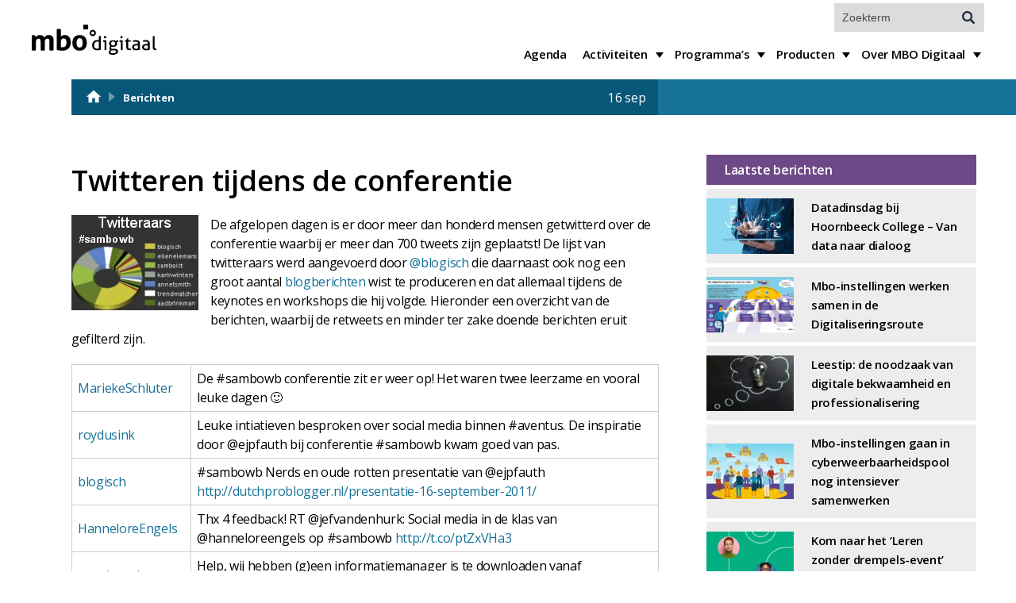

--- FILE ---
content_type: text/html; charset=UTF-8
request_url: https://mbodigitaal.nl/2011/09/twitteren-tijdens-de-conferentie/
body_size: 35122
content:
<!doctype html>
<html>

<head>
    <meta charset="utf-8">
    <meta charset="UTF-8" />
    <meta name="author" content="code.rehab" />
    <meta name="viewport" content="width=device-width, user-scalable=no, initial-scale=1.0">
    <title>Twitteren tijdens de conferentie - MBO Digitaal</title>
	<link rel="me" href=https://social.edu.nl/@mbodigitaal>
    <link rel="stylesheet" href="https://mbodigitaal.nl/wp-content/themes/_mbo-digitaal-2025/assets/css/flickity.css" media="screen">
    <link rel="stylesheet" href="https://maxcdn.bootstrapcdn.com/font-awesome/4.5.0/css/font-awesome.min.css">
    <link rel="stylesheet" type="text/css" href="https://mbodigitaal.nl/wp-content/themes/_mbo-digitaal-2025/assets/css/site.css?t=1765179383" />
    <link rel="stylesheet" type="text/css" media="all" href="https://mbodigitaal.nl/wp-content/themes/_mbo-digitaal-2025/style.css?t=1765179383" />
	<script>
		var _paq = window._paq = window._paq || [];
		/* tracker methods like "setCustomDimension" should be called before "trackPageView" */
		_paq.push(['trackPageView']);
		_paq.push(['enableLinkTracking']);
		(function() {
		var u="https://matomo.mboraad.nl/";
		_paq.push(['setTrackerUrl', u+'matomo.php']);
		_paq.push(['setSiteId', '9']);
		var d=document, g=d.createElement('script'), s=d.getElementsByTagName('script')[0];
		g.async=true; g.src=u+'matomo.js'; s.parentNode.insertBefore(g,s);
		})();
	</script>
    <meta name='robots' content='index, follow, max-image-preview:large, max-snippet:-1, max-video-preview:-1' />
	<style>img:is([sizes="auto" i], [sizes^="auto," i]) { contain-intrinsic-size: 3000px 1500px }</style>
	
	<!-- This site is optimized with the Yoast SEO plugin v26.1.1 - https://yoast.com/wordpress/plugins/seo/ -->
	<link rel="canonical" href="https://mbodigitaal.nl/2011/09/twitteren-tijdens-de-conferentie/" />
	<script type="application/ld+json" class="yoast-schema-graph">{"@context":"https://schema.org","@graph":[{"@type":"Article","@id":"https://mbodigitaal.nl/2011/09/twitteren-tijdens-de-conferentie/#article","isPartOf":{"@id":"https://mbodigitaal.nl/2011/09/twitteren-tijdens-de-conferentie/"},"author":{"name":"Redactie MBO Digitaal","@id":"https://mbodigitaal.nl/#/schema/person/095b7f463972dab512160411bc14b3a2"},"headline":"Twitteren tijdens de conferentie","datePublished":"2011-09-16T14:00:11+00:00","dateModified":"2025-05-02T15:40:38+00:00","mainEntityOfPage":{"@id":"https://mbodigitaal.nl/2011/09/twitteren-tijdens-de-conferentie/"},"wordCount":6957,"publisher":{"@id":"https://mbodigitaal.nl/#organization"},"image":{"@id":"https://mbodigitaal.nl/2011/09/twitteren-tijdens-de-conferentie/#primaryimage"},"thumbnailUrl":"https://mbodigitaal.nl/wp-content/uploads/2011/09/twitteraars.jpg","articleSection":["Conferenties"],"inLanguage":"nl-NL"},{"@type":"WebPage","@id":"https://mbodigitaal.nl/2011/09/twitteren-tijdens-de-conferentie/","url":"https://mbodigitaal.nl/2011/09/twitteren-tijdens-de-conferentie/","name":"Twitteren tijdens de conferentie - MBO Digitaal","isPartOf":{"@id":"https://mbodigitaal.nl/#website"},"primaryImageOfPage":{"@id":"https://mbodigitaal.nl/2011/09/twitteren-tijdens-de-conferentie/#primaryimage"},"image":{"@id":"https://mbodigitaal.nl/2011/09/twitteren-tijdens-de-conferentie/#primaryimage"},"thumbnailUrl":"https://mbodigitaal.nl/wp-content/uploads/2011/09/twitteraars.jpg","datePublished":"2011-09-16T14:00:11+00:00","dateModified":"2025-05-02T15:40:38+00:00","breadcrumb":{"@id":"https://mbodigitaal.nl/2011/09/twitteren-tijdens-de-conferentie/#breadcrumb"},"inLanguage":"nl-NL","potentialAction":[{"@type":"ReadAction","target":["https://mbodigitaal.nl/2011/09/twitteren-tijdens-de-conferentie/"]}]},{"@type":"ImageObject","inLanguage":"nl-NL","@id":"https://mbodigitaal.nl/2011/09/twitteren-tijdens-de-conferentie/#primaryimage","url":"https://mbodigitaal.nl/wp-content/uploads/2011/09/twitteraars.jpg","contentUrl":"https://mbodigitaal.nl/wp-content/uploads/2011/09/twitteraars.jpg","width":160,"height":120},{"@type":"BreadcrumbList","@id":"https://mbodigitaal.nl/2011/09/twitteren-tijdens-de-conferentie/#breadcrumb","itemListElement":[{"@type":"ListItem","position":1,"name":"","item":"/"},{"@type":"ListItem","position":2,"name":"...","item":"https://mbodigitaal.nl/2011/09/twitteren-tijdens-de-conferentie/"},{"@type":"ListItem","position":3,"name":"Berichten"}]},{"@type":"WebSite","@id":"https://mbodigitaal.nl/#website","url":"https://mbodigitaal.nl/","name":"MBO Digitaal","description":"Sterk door het Netwerk!","publisher":{"@id":"https://mbodigitaal.nl/#organization"},"potentialAction":[{"@type":"SearchAction","target":{"@type":"EntryPoint","urlTemplate":"https://mbodigitaal.nl/?s={search_term_string}"},"query-input":{"@type":"PropertyValueSpecification","valueRequired":true,"valueName":"search_term_string"}}],"inLanguage":"nl-NL"},{"@type":"Organization","@id":"https://mbodigitaal.nl/#organization","name":"MBO Digitaal","url":"https://mbodigitaal.nl/","logo":{"@type":"ImageObject","inLanguage":"nl-NL","@id":"https://mbodigitaal.nl/#/schema/logo/image/","url":"https://mbodigitaal.nl/wp-content/uploads/2025/11/Export-logo-wit-paarse-achtergrond.png","contentUrl":"https://mbodigitaal.nl/wp-content/uploads/2025/11/Export-logo-wit-paarse-achtergrond.png","width":2485,"height":778,"caption":"MBO Digitaal"},"image":{"@id":"https://mbodigitaal.nl/#/schema/logo/image/"},"sameAs":["https://social.edu.nl/@mbodigitaal"]},{"@type":"Person","@id":"https://mbodigitaal.nl/#/schema/person/095b7f463972dab512160411bc14b3a2","name":"Redactie MBO Digitaal","image":{"@type":"ImageObject","inLanguage":"nl-NL","@id":"https://mbodigitaal.nl/#/schema/person/image/","url":"https://secure.gravatar.com/avatar/0d197d4df6c8f26a56084176c1c1116013da69dfd01c21310a9fd55b6c4af697?s=96&d=mm&r=g","contentUrl":"https://secure.gravatar.com/avatar/0d197d4df6c8f26a56084176c1c1116013da69dfd01c21310a9fd55b6c4af697?s=96&d=mm&r=g","caption":"Redactie MBO Digitaal"},"sameAs":["https://mbodigitaal.nl/"],"url":"https://mbodigitaal.nl/author/info/"}]}</script>
	<!-- / Yoast SEO plugin. -->


<link rel='dns-prefetch' href='//ajax.googleapis.com' />
<script type="text/javascript">
/* <![CDATA[ */
window._wpemojiSettings = {"baseUrl":"https:\/\/s.w.org\/images\/core\/emoji\/16.0.1\/72x72\/","ext":".png","svgUrl":"https:\/\/s.w.org\/images\/core\/emoji\/16.0.1\/svg\/","svgExt":".svg","source":{"concatemoji":"https:\/\/mbodigitaal.nl\/wp-includes\/js\/wp-emoji-release.min.js?ver=6.8.3"}};
/*! This file is auto-generated */
!function(s,n){var o,i,e;function c(e){try{var t={supportTests:e,timestamp:(new Date).valueOf()};sessionStorage.setItem(o,JSON.stringify(t))}catch(e){}}function p(e,t,n){e.clearRect(0,0,e.canvas.width,e.canvas.height),e.fillText(t,0,0);var t=new Uint32Array(e.getImageData(0,0,e.canvas.width,e.canvas.height).data),a=(e.clearRect(0,0,e.canvas.width,e.canvas.height),e.fillText(n,0,0),new Uint32Array(e.getImageData(0,0,e.canvas.width,e.canvas.height).data));return t.every(function(e,t){return e===a[t]})}function u(e,t){e.clearRect(0,0,e.canvas.width,e.canvas.height),e.fillText(t,0,0);for(var n=e.getImageData(16,16,1,1),a=0;a<n.data.length;a++)if(0!==n.data[a])return!1;return!0}function f(e,t,n,a){switch(t){case"flag":return n(e,"\ud83c\udff3\ufe0f\u200d\u26a7\ufe0f","\ud83c\udff3\ufe0f\u200b\u26a7\ufe0f")?!1:!n(e,"\ud83c\udde8\ud83c\uddf6","\ud83c\udde8\u200b\ud83c\uddf6")&&!n(e,"\ud83c\udff4\udb40\udc67\udb40\udc62\udb40\udc65\udb40\udc6e\udb40\udc67\udb40\udc7f","\ud83c\udff4\u200b\udb40\udc67\u200b\udb40\udc62\u200b\udb40\udc65\u200b\udb40\udc6e\u200b\udb40\udc67\u200b\udb40\udc7f");case"emoji":return!a(e,"\ud83e\udedf")}return!1}function g(e,t,n,a){var r="undefined"!=typeof WorkerGlobalScope&&self instanceof WorkerGlobalScope?new OffscreenCanvas(300,150):s.createElement("canvas"),o=r.getContext("2d",{willReadFrequently:!0}),i=(o.textBaseline="top",o.font="600 32px Arial",{});return e.forEach(function(e){i[e]=t(o,e,n,a)}),i}function t(e){var t=s.createElement("script");t.src=e,t.defer=!0,s.head.appendChild(t)}"undefined"!=typeof Promise&&(o="wpEmojiSettingsSupports",i=["flag","emoji"],n.supports={everything:!0,everythingExceptFlag:!0},e=new Promise(function(e){s.addEventListener("DOMContentLoaded",e,{once:!0})}),new Promise(function(t){var n=function(){try{var e=JSON.parse(sessionStorage.getItem(o));if("object"==typeof e&&"number"==typeof e.timestamp&&(new Date).valueOf()<e.timestamp+604800&&"object"==typeof e.supportTests)return e.supportTests}catch(e){}return null}();if(!n){if("undefined"!=typeof Worker&&"undefined"!=typeof OffscreenCanvas&&"undefined"!=typeof URL&&URL.createObjectURL&&"undefined"!=typeof Blob)try{var e="postMessage("+g.toString()+"("+[JSON.stringify(i),f.toString(),p.toString(),u.toString()].join(",")+"));",a=new Blob([e],{type:"text/javascript"}),r=new Worker(URL.createObjectURL(a),{name:"wpTestEmojiSupports"});return void(r.onmessage=function(e){c(n=e.data),r.terminate(),t(n)})}catch(e){}c(n=g(i,f,p,u))}t(n)}).then(function(e){for(var t in e)n.supports[t]=e[t],n.supports.everything=n.supports.everything&&n.supports[t],"flag"!==t&&(n.supports.everythingExceptFlag=n.supports.everythingExceptFlag&&n.supports[t]);n.supports.everythingExceptFlag=n.supports.everythingExceptFlag&&!n.supports.flag,n.DOMReady=!1,n.readyCallback=function(){n.DOMReady=!0}}).then(function(){return e}).then(function(){var e;n.supports.everything||(n.readyCallback(),(e=n.source||{}).concatemoji?t(e.concatemoji):e.wpemoji&&e.twemoji&&(t(e.twemoji),t(e.wpemoji)))}))}((window,document),window._wpemojiSettings);
/* ]]> */
</script>
<style id='wp-emoji-styles-inline-css' type='text/css'>

	img.wp-smiley, img.emoji {
		display: inline !important;
		border: none !important;
		box-shadow: none !important;
		height: 1em !important;
		width: 1em !important;
		margin: 0 0.07em !important;
		vertical-align: -0.1em !important;
		background: none !important;
		padding: 0 !important;
	}
</style>
<style id='classic-theme-styles-inline-css' type='text/css'>
/*! This file is auto-generated */
.wp-block-button__link{color:#fff;background-color:#32373c;border-radius:9999px;box-shadow:none;text-decoration:none;padding:calc(.667em + 2px) calc(1.333em + 2px);font-size:1.125em}.wp-block-file__button{background:#32373c;color:#fff;text-decoration:none}
</style>
<style id='safe-svg-svg-icon-style-inline-css' type='text/css'>
.safe-svg-cover{text-align:center}.safe-svg-cover .safe-svg-inside{display:inline-block;max-width:100%}.safe-svg-cover svg{fill:currentColor;height:100%;max-height:100%;max-width:100%;width:100%}

</style>
<link rel='stylesheet' id='ics-calendar-css' href='https://mbodigitaal.nl/wp-content/plugins/ics-calendar/assets/style.min.css?ver=11.6.0' type='text/css' media='all' />
<script type="text/javascript" src="//ajax.googleapis.com/ajax/libs/jquery/1.10.2/jquery.min.js" id="jquery-js"></script>
<link rel="https://api.w.org/" href="https://mbodigitaal.nl/wp-json/" /><link rel="alternate" title="JSON" type="application/json" href="https://mbodigitaal.nl/wp-json/wp/v2/posts/3306" /><link rel="EditURI" type="application/rsd+xml" title="RSD" href="https://mbodigitaal.nl/xmlrpc.php?rsd" />
<meta name="generator" content="WordPress 6.8.3" />
<link rel='shortlink' href='https://mbodigitaal.nl/?p=3306' />
<link rel="alternate" title="oEmbed (JSON)" type="application/json+oembed" href="https://mbodigitaal.nl/wp-json/oembed/1.0/embed?url=https%3A%2F%2Fmbodigitaal.nl%2F2011%2F09%2Ftwitteren-tijdens-de-conferentie%2F" />
<link rel="alternate" title="oEmbed (XML)" type="text/xml+oembed" href="https://mbodigitaal.nl/wp-json/oembed/1.0/embed?url=https%3A%2F%2Fmbodigitaal.nl%2F2011%2F09%2Ftwitteren-tijdens-de-conferentie%2F&#038;format=xml" />
    
    <script type="text/javascript">
        var ajaxurl = 'https://mbodigitaal.nl/wp-admin/admin-ajax.php';
    </script>
<link rel="icon" href="https://mbodigitaal.nl/wp-content/uploads/2022/01/cropped-favicon-purple-32x32.png" sizes="32x32" />
<link rel="icon" href="https://mbodigitaal.nl/wp-content/uploads/2022/01/cropped-favicon-purple-192x192.png" sizes="192x192" />
<link rel="apple-touch-icon" href="https://mbodigitaal.nl/wp-content/uploads/2022/01/cropped-favicon-purple-180x180.png" />
<meta name="msapplication-TileImage" content="https://mbodigitaal.nl/wp-content/uploads/2022/01/cropped-favicon-purple-270x270.png" />

</head>

<body class="wp-singular post-template-default single single-post postid-3306 single-format-standard wp-theme-_mbo-digitaal-2025">
    <div class='innerbody'>
        <header id="main">
            <div class="pagewrap-large row">
           
                <div id="menu-toggle"><i class="fa fa-bars"></i></div>
                <a href="https://mbodigitaal.nl" id="logo">
                    <img src="https://mbodigitaal.nl/wp-content/themes/_mbo-digitaal-2025/assets/images/logo.svg" />
                </a>
                <nav id="main-menu" class="">
                    <div class="menu-standaardmenu-container"><ul id="menu-standaardmenu" class="menu"><li id="menu-item-15026" class="menu-item menu-item-type-post_type menu-item-object-page menu-item-15026"><a href="https://mbodigitaal.nl/agenda/">Agenda</a></li>
<li id="menu-item-35420" class="menu-item menu-item-type-post_type menu-item-object-page menu-item-has-children menu-item-35420"><a href="https://mbodigitaal.nl/activiteiten/">Activiteiten</a>
<ul class="sub-menu">
	<li id="menu-item-15070" class="menu-item menu-item-type-post_type menu-item-object-page menu-item-15070"><a href="https://mbodigitaal.nl/activiteiten/mbodigitaal-conferenties/">Conferenties</a></li>
	<li id="menu-item-35423" class="menu-item menu-item-type-post_type menu-item-object-page menu-item-35423"><a href="https://mbodigitaal.nl/activiteiten/datadinsdagen/">Datadinsdagen</a></li>
	<li id="menu-item-15570" class="menu-item menu-item-type-post_type menu-item-object-page menu-item-15570"><a href="https://mbodigitaal.nl/activiteiten/gebruikersdagen/">Gebruikersdagen</a></li>
	<li id="menu-item-15089" class="menu-item menu-item-type-post_type menu-item-object-page menu-item-15089"><a href="https://mbodigitaal.nl/activiteiten/gebruikersgroepen/">Gebruikersgroepen</a></li>
	<li id="menu-item-17188" class="menu-item menu-item-type-post_type menu-item-object-page menu-item-17188"><a href="https://mbodigitaal.nl/activiteiten/netwerken/">Netwerken</a></li>
</ul>
</li>
<li id="menu-item-15054" class="menu-item menu-item-type-post_type menu-item-object-page menu-item-has-children menu-item-15054"><a href="https://mbodigitaal.nl/programmas/">Programma’s</a>
<ul class="sub-menu">
	<li id="menu-item-30026" class="menu-item menu-item-type-post_type menu-item-object-page menu-item-30026"><a href="https://mbodigitaal.nl/programmas/programma-cyberveiligheid-mbo/">Cyberveiligheid mbo</a></li>
	<li id="menu-item-39145" class="menu-item menu-item-type-custom menu-item-object-custom menu-item-39145"><a href="https://mbodigitaal.nl/programmas/programma-digitaal-bekwaam/">Digitaal Bekwaam</a></li>
	<li id="menu-item-31444" class="menu-item menu-item-type-post_type menu-item-object-page menu-item-31444"><a href="https://mbodigitaal.nl/programmas/edu-v/">Edu-v</a></li>
	<li id="menu-item-31445" class="menu-item menu-item-type-post_type menu-item-object-page menu-item-31445"><a href="https://mbodigitaal.nl/programmas/npuls/">Npuls</a></li>
	<li id="menu-item-35369" class="menu-item menu-item-type-post_type menu-item-object-page menu-item-35369"><a href="https://mbodigitaal.nl/programmas/programma-archief/">Programma-archief</a></li>
</ul>
</li>
<li id="menu-item-19789" class="menu-item menu-item-type-taxonomy menu-item-object-category menu-item-has-children menu-item-19789"><a href="https://mbodigitaal.nl/category/producten/publicaties/">Producten</a>
<ul class="sub-menu">
	<li id="menu-item-27094" class="menu-item menu-item-type-post_type menu-item-object-page menu-item-27094"><a href="https://mbodigitaal.nl/mora/">MORA</a></li>
	<li id="menu-item-36298" class="menu-item menu-item-type-post_type menu-item-object-page menu-item-36298"><a href="https://mbodigitaal.nl/mosa/">MOSA</a></li>
	<li id="menu-item-36301" class="menu-item menu-item-type-post_type menu-item-object-page menu-item-36301"><a href="https://mbodigitaal.nl/praatplaten/">Praatplaten</a></li>
	<li id="menu-item-41379" class="menu-item menu-item-type-post_type menu-item-object-page menu-item-41379"><a href="https://mbodigitaal.nl/spellen/">Spellen</a></li>
</ul>
</li>
<li id="menu-item-15033" class="menu-item menu-item-type-post_type menu-item-object-page menu-item-has-children menu-item-15033"><a href="https://mbodigitaal.nl/over-mbodigitaal/">Over MBO Digitaal</a>
<ul class="sub-menu">
	<li id="menu-item-15093" class="menu-item menu-item-type-post_type menu-item-object-page menu-item-15093"><a href="https://mbodigitaal.nl/over-mbodigitaal/">Over MBO Digitaal</a></li>
	<li id="menu-item-43302" class="menu-item menu-item-type-post_type menu-item-object-page menu-item-43302"><a href="https://mbodigitaal.nl/over-mbodigitaal/bestuurscommissie/">Bestuurscommissie</a></li>
	<li id="menu-item-44339" class="menu-item menu-item-type-post_type menu-item-object-page menu-item-44339"><a href="https://mbodigitaal.nl/over-mbodigitaal/cio-raad/">CIO Raad</a></li>
	<li id="menu-item-15034" class="menu-item menu-item-type-post_type menu-item-object-page menu-item-15034"><a href="https://mbodigitaal.nl/over-mbodigitaal/het-team/">Ons team</a></li>
	<li id="menu-item-15029" class="menu-item menu-item-type-post_type menu-item-object-page menu-item-15029"><a href="https://mbodigitaal.nl/over-mbodigitaal/nieuwsbrieven/">Nieuwsbrieven</a></li>
	<li id="menu-item-15036" class="menu-item menu-item-type-post_type menu-item-object-page menu-item-15036"><a href="https://mbodigitaal.nl/over-mbodigitaal/contact/">Contact</a></li>
</ul>
</li>
</ul></div>                    <div class="search">
                        <div class="search-toggle"><i class="fa fa-search"></i></div>
                        <form role="search" method="get" id="searchform" class="searchform" action="https://mbodigitaal.nl/">
	<div>
		<label class="screen-reader-text" for="s"></label>
		<span>Actuele zoekopdracht</span>
		<input type="text" placeholder="Zoekterm" value="" name="s" id="s" />
		<input type="submit" id="searchsubmit" value="Zoeken" />
	</div>
</form>                    </div>
                </nav>
            </div>
        </header>    <section class="pagewrap">
    <header id="page-header">
        <div id="breadcrumbs"><span><span><a href="/"><svg style="float:left; fill: #fff; width:22px; height:22px;" class="MuiSvgIcon-root MuiSvgIcon-fontSizeMedium MuiBox-root css-uqopch" focusable="false" aria-hidden="true" viewBox="0 0 24 24" data-testid="HomeIcon"><path d="M10 20v-6h4v6h5v-8h3L12 3 2 12h3v8z"></path></svg></a></span> <span class="breadcrumb-icon"></span> <span><a href="https://mbodigitaal.nl/2011/09/twitteren-tijdens-de-conferentie/">...</a></span> <span class="breadcrumb-icon"></span> <span class="breadcrumb_last" aria-current="page">Berichten</span></span></div>		        <div class="date">16 sep</div>
		    </header>

    <div class="page-content-wrapper">

        <article id="page_content">
            

                <section class='the-content'>

                    
					
					                    <div class="post-date">
                        16 september 2011                    </div>
					
					

                    <h1>Twitteren tijdens de conferentie</h1>
                    <p><img decoding="async" class="alignleft size-full wp-image-3307" title="twitteraars" src="https://mbodigitaal.nl/wp-content/uploads/2011/09/twitteraars.jpg" alt="" width="160" height="120" />De afgelopen dagen is er door meer dan honderd mensen getwitterd over de conferentie waarbij er meer dan 700 tweets zijn geplaatst! De lijst van twitteraars werd aangevoerd door <a href="http://twitter.com/#!/blogisch" target="_blank" rel="noopener">@blogisch</a> die daarnaast ook nog een groot aantal <a href="http://www.blogisch.nl/" target="_blank" rel="noopener">blogberichten</a> wist te produceren en dat allemaal tijdens de keynotes en workshops die hij volgde. Hieronder een overzicht van de berichten, waarbij de retweets en minder ter zake doende berichten eruit gefilterd zijn.</p>
<p><span id="more-3306"></span></p>
<table border="1" cellspacing="0" cellpadding="4">
<tbody>
<tr>
<td><a href="http://twitter.com/#!/MariekeSchluter/status/114663561904668672" target="_blank" rel="noopener">MariekeSchluter</a></td>
<td>De #sambowb conferentie zit er weer op! Het waren twee leerzame en vooral leuke dagen 🙂</td>
</tr>
<tr>
<td><a href="http://twitter.com/#!/roydusink/status/114636561844416512" target="_blank" rel="noopener">roydusink</a></td>
<td>Leuke intiatieven besproken over social media binnen #aventus. De inspiratie door @ejpfauth bij conferentie #sambowb kwam goed van pas.</td>
</tr>
<tr>
<td><a href="http://twitter.com/#!/blogisch/status/114619974823321600" target="_blank" rel="noopener">blogisch</a></td>
<td>#sambowb Nerds en oude rotten presentatie van @ejpfauth <a href="http://dutchproblogger.nl/presentatie-16-september-2011/">http://dutchproblogger.nl/presentatie-16-september-2011/</a></td>
</tr>
<tr>
<td><a href="http://twitter.com/HanneloreEngels/statuses/114431268803969024%20%20%20target="> HanneloreEngels</a></td>
<td>Thx 4 feedback! RT @jefvandenhurk: Social media in de klas van @hanneloreengels op #sambowb <a href="http://t.co/ptZxVHa3">http://t.co/ptZxVHa3</a></td>
</tr>
<tr>
<td><a href="http://twitter.com/trendmatcher/statuses/114423008378105857%20%20%20target="> trendmatcher</a></td>
<td>Help, wij hebben (g)een informatiemanager is te downloaden vanaf mbo.kennisnet.nl <a href="http://t.co/KZPmU4XJ">http://t.co/KZPmU4XJ</a> #sambowb</td>
</tr>
<tr>
<td><a href="http://twitter.com/MarcBruurmijn/statuses/114391222323392513%20%20%20target="> MarcBruurmijn</a></td>
<td>Triple A in de praktijk: het opbouwen van de onderwijscatalogus #sambowb <a href="http://t.co/eF5xo3dx">http://t.co/eF5xo3dx</a></td>
</tr>
<tr>
<td><a href="http://twitter.com/YvettevdB/statuses/114385926637105152%20%20%20target="> YvettevdB</a></td>
<td>In de lunchpauze van #sambowb geinterviewd over onderwijsinnovatie en Augmented Reality, ben benieuwd naar het resultaat #itwnl</td>
</tr>
<tr>
<td><a href="http://twitter.com/YvettevdB/statuses/114385076527181824%20%20%20target="> YvettevdB</a></td>
<td>Vond het erg leuk om te mogen presenteren op #sambowb over het project bij #prinsentuin Oudenbosch #ar #layar</td>
</tr>
<tr>
<td><a href="http://twitter.com/karinwinters/statuses/114381205645959168%20%20%20target="> karinwinters</a></td>
<td>ben wel benieuwd of ik van het #sambowb cadeautje sex, blogs &amp; rock-n-roll van <a href="http://twitter.com/#!/ejpfauth" target="_blank" rel="noopener">@ejpfauth</a> wat ga leren:-)</td>
</tr>
<tr>
<td><a href="http://twitter.com/karinwinters/statuses/114373749591121921%20%20%20target="> karinwinters</a></td>
<td>was een leuke #sambowb, weer een hoop bekenden gesproken&#8230;en nieuwe bekenden gekregen&#8230;.netwerken is leuk</td>
</tr>
<tr>
<td><a href="http://twitter.com/blogisch/statuses/114371128801243137%20%20%20target="> blogisch</a></td>
<td>Thuis gekomen van prima conferentie #sambowb schoenen uit/bordje/chill. Aan toe, vanwege hyperfocus afgelopen 2 dagen, langlevelivebloggen.</td>
</tr>
<tr>
<td><a href="http://twitter.com/ellenelemans/statuses/114367417148391424%20%20%20target="> ellenelemans</a></td>
<td>Genoten van een prima #sambowb Conferentie in Florijn College Breda. Dank voor de uitstekende organisatie! @samboict @br6j en rest vh team.</td>
</tr>
<tr>
<td><a href="http://twitter.com/jefvandenhurk/statuses/114366036748410880%20%20%20target="> jefvandenhurk</a></td>
<td>Onderwijsvanovermorgen: Social media in de klas van @hanneloreengels op #sambowb <a href="http://t.co/PBnqlk5O">http://t.co/PBnqlk5O</a></td>
</tr>
<tr>
<td><a href="http://twitter.com/aadbrinkman/statuses/114363299021336577%20%20%20target="> aadbrinkman</a></td>
<td>Terug van leuke #sambowb, bevestiging dat we met @AraneaNL goed bezig zijn. Grote onderwerpen zijn Informatie mgmt en Use Your Own.</td>
</tr>
<tr>
<td><a href="http://twitter.com/gerroelen/statuses/114359528828575744%20%20%20target="> gerroelen</a></td>
<td>#sambowb Klinkt allemaal erg goed wat ik lees. Complimenten voor de organisatie lijkt me.</td>
</tr>
<tr>
<td><a href="http://twitter.com/carlovharen/statuses/114355827028144128%20%20%20target="> carlovharen</a></td>
<td>leuke samenvatting “@blogisch: Ik heb geblogd: Naar een nieuw portaal van ROC van Twente #sambowb <a href="http://t.co/Vu0XW2YF">http://t.co/Vu0XW2YF</a>”</td>
</tr>
<tr>
<td><a href="http://twitter.com/aadbrinkman/statuses/114350333714644992%20%20%20target="> aadbrinkman</a></td>
<td>@ejpfauth top verhaal bij #sambowb! Ken jij het verhaal van Computable.nl?</td>
</tr>
<tr>
<td><a href="http://twitter.com/samboict/statuses/114349286183014400%20%20%20target="> samboict</a></td>
<td>De spelersbus is een stuk leger dan op de heenweg! Uitvallers? #sambowb <a href="http://t.co/Ql9vOli7">http://t.co/Ql9vOli7</a></td>
</tr>
<tr>
<td><a href="http://twitter.com/samboict/statuses/114335137537331200%20%20%20target="> samboict</a></td>
<td>25e conferentie op 18 en 19 januari 2012 in Tilburg. Reserveer alvast in de agenda! #sambowb</td>
</tr>
<tr>
<td><a href="http://twitter.com/samboict/statuses/114334831491551232%20%20%20target="> samboict</a></td>
<td>Wat heeft ICT bijgedragen aan de kwaliteit van het onderwijs en hoe kan innovatie dit verder verbeteren? #sambowb</td>
</tr>
<tr>
<td><a href="http://twitter.com/samboict/statuses/114334085815615488%20%20%20target="> samboict</a></td>
<td>De 25e saMBO-ICT conferentie zal plaatsvinden bij ROC Tilburg #sambowb</td>
</tr>
<tr>
<td><a href="http://twitter.com/ellenelemans/statuses/114333681635700736%20%20%20target="> ellenelemans</a></td>
<td>@Bengeerdink Dank voor het noemen van Dé Conferentie #cviov in Papendal op #sambowb en we zien iedereen natuurlijk graag 21+22 maart!</td>
</tr>
<tr>
<td><a href="http://twitter.com/jefvandenhurk/statuses/114333575154909185%20%20%20target="> jefvandenhurk</a></td>
<td>Jan Broeken op #sambowb vind dat thema &#8216;Innovatie in de klas&#8217; eigenlijk een permanent thema moet zijn! Eens!</td>
</tr>
<tr>
<td><a href="http://twitter.com/MarkPosthuma/statuses/114333538366664704%20%20%20target="> MarkPosthuma</a></td>
<td>Na twee dagen Breda zo weer terug naar Drenthe! #hetwasleukenzinvol #sambowb</td>
</tr>
<tr>
<td><a href="http://twitter.com/Consortium_v_I/statuses/114332416105127937%20%20%20target="> Consortium_v_I</a></td>
<td>Bij afsluiting van #sambowb noemt Ben Geerdink #voorzitter #saMboIct ook Dé Conferentie voor Onderwijsvernieuwing en Ict 2012 www.cviweb.nl</td>
</tr>
<tr>
<td><a href="http://twitter.com/blogisch/statuses/114331891708080129%20%20%20target="> blogisch</a></td>
<td>#sambowb zo direct overdracht voor de volgende conferentie op ons eigen @ROCTilburg!</td>
</tr>
<tr>
<td><a href="http://twitter.com/samboict/statuses/114331091971735552%20%20%20target="> samboict</a></td>
<td>Mooie samenwerking tussen @kennisnet en @samboict #sambowb <a href="http://t.co/eA9U2yc6">http://t.co/eA9U2yc6</a></td>
</tr>
<tr>
<td><a href="http://twitter.com/blogisch/statuses/114330793551212545%20%20%20target="> blogisch</a></td>
<td>In ieder geval is de samenwerking met Kennisnet heel goed. #sambowb</td>
</tr>
<tr>
<td><a href="http://twitter.com/blogisch/statuses/114330667633999872%20%20%20target="> blogisch</a></td>
<td>Ben Geerdink &#8220;Kennisnet is een uitvoeringsorganisatie van saMBO-ICT&#8221; ahum 😉 #sambowb</td>
</tr>
<tr>
<td><a href="http://twitter.com/samboict/statuses/114330222769344513%20%20%20target="> samboict</a></td>
<td>En we besluiten met een oude rot op het podium, Ben Geerdink! #sambowb</td>
</tr>
<tr>
<td><a href="http://twitter.com/annetsmith/statuses/114330220441513984%20%20%20target="> annetsmith</a></td>
<td>we krijgen zo het boek Sex, blogs en rock n roll van Pfauth, leuk! #sambowb</td>
</tr>
<tr>
<td><a href="http://twitter.com/ellenelemans/statuses/114330039394369536%20%20%20target="> ellenelemans</a></td>
<td>Knap, twitteren én bloggen RT @blogisch: Ik heb geblogd: Keynote: Verandermanagement door Ernst-Jan Pfauth #sambowb <a href="http://t.co/j4c429B9">http://t.co/j4c429B9</a></td>
</tr>
<tr>
<td><a href="http://twitter.com/samboict/statuses/114329861413289985%20%20%20target="> samboict</a></td>
<td>En iedereen krijgt straks een mooi boek mee naar huis! #sambowb <a href="http://t.co/cAAKaVid">http://t.co/cAAKaVid</a></td>
</tr>
<tr>
<td><a href="http://twitter.com/karinwinters/statuses/114329653841367041%20%20%20target="> karinwinters</a></td>
<td>@samboict @ejpfauth @erwblo en ook @trendmatcher werd tot nerd gebombardeerd #sambowb lekkere vlotte goeie keynote trouwens</td>
</tr>
<tr>
<td><a href="http://twitter.com/blogisch/statuses/114329257446080512%20%20%20target="> blogisch</a></td>
<td>Ik heb geblogd: Keynote: Verandermanagement door Ernst-Jan Pfauth #sambowb <a href="http://t.co/oU7l0udT">http://t.co/oU7l0udT</a></td>
</tr>
<tr>
<td><a href="http://twitter.com/samboict/statuses/114328828607873024%20%20%20target="> samboict</a></td>
<td>@ejpfauth noemt @erwblo als nerd en niet als oude rot. Volgens mij is hij beide! #sambowb</td>
</tr>
<tr>
<td><a href="http://twitter.com/karinwinters/statuses/114328345486954496%20%20%20target="> karinwinters</a></td>
<td>Goeie suggestie, koppel een oude rot uit het onderwijs aan een nerd om er samen uit te komen #sambowb</td>
</tr>
<tr>
<td><a href="http://twitter.com/MarkPosthuma/statuses/114328284132675584%20%20%20target="> MarkPosthuma</a></td>
<td>@trendmatcher als nerd stelt de juiste vraag. Wat kunnen wij van deze keynote leren? #sambowb</td>
</tr>
<tr>
<td><a href="http://twitter.com/trendmatcher/statuses/114327116237119488%20%20%20target="> trendmatcher</a></td>
<td>Oude rot zoekt nerd om samen iets moois te gaan bouwen. Op advies van @ejpfauth &#8230; #sambowb</td>
</tr>
<tr>
<td><a href="http://twitter.com/blogisch/statuses/114327057332322304%20%20%20target="> blogisch</a></td>
<td>Huur een nerd in, maak hem/haar interne PR-medewerker en vertaal de kennis van een oude rot naar het web. #sambowb</td>
</tr>
<tr>
<td><a href="http://twitter.com/annetsmith/statuses/114326935433252866%20%20%20target="> annetsmith</a></td>
<td>tijdens afsluitende keynote van Ernst-Jan Pfauth. #sambowb <a href="http://t.co/mACgGyvg">http://t.co/mACgGyvg</a></td>
</tr>
<tr>
<td><a href="http://twitter.com/cvi2011/statuses/114326664481218560%20%20%20target="> cvi2011</a></td>
<td>Ook het Consortium voor Innovatie is natuurlijk goed vertegenwoordigd op de saMBO-ICT conferentie. Kruisbestuiving! #sambowb</td>
</tr>
<tr>
<td><a href="http://twitter.com/blogisch/statuses/114326213044084736%20%20%20target="> blogisch</a></td>
<td>#sambowb Pfauth: je hebt geen studio nodig, wel een nerd en een camera. En een oude rot in het vak. ;P</td>
</tr>
<tr>
<td><a href="http://twitter.com/ellenelemans/statuses/114324642591805442%20%20%20target="> ellenelemans</a></td>
<td>@jwalphenaar Nu key-note bij #sambowb van Ernst-Jan Pfauth, leuk verhaal, jou wel bekend volgens mij.</td>
</tr>
<tr>
<td><a href="http://twitter.com/blogisch/statuses/114324252198580224%20%20%20target="> blogisch</a></td>
<td>#sambowb Pfauth vindt het onbegrijpelijk dat op journalistieke opleidingen zoweinig al hun eigen vak uitoefenen middels blogs.</td>
</tr>
<tr>
<td><a href="http://twitter.com/blogisch/statuses/114323503930540032%20%20%20target="> blogisch</a></td>
<td>#sambowb Ernst noemt <a href="http://j.mp/1WeEZ">http://j.mp/1WeEZ</a> als film waarin Watergate II opgelost wordt, met een andere journalistiek.</td>
</tr>
<tr>
<td><a href="http://twitter.com/samboict/statuses/114323382761299969%20%20%20target="> samboict</a></td>
<td>@ejpfauth Newspapers are dying! #sambowb <a href="http://t.co/xLSGXjiJ">http://t.co/xLSGXjiJ</a></td>
</tr>
<tr>
<td><a href="http://twitter.com/annetsmith/statuses/114323339744522240%20%20%20target="> annetsmith</a></td>
<td>boek van Glen Shirky, here comes everybody, aanrader volgen Pfauth. #sambowb</td>
</tr>
<tr>
<td><a href="http://twitter.com/mikeklaassen/statuses/114323298275434497%20%20%20target="> mikeklaassen</a></td>
<td>Luisteren naar een interresante keynote spreker bij #sambowb… Ernst-Jan Pfauth over verandermanagement.</td>
</tr>
<tr>
<td><a href="http://twitter.com/samboict/statuses/114322126558859264%20%20%20target="> samboict</a></td>
<td>@ejpfauth vertelt zijn succesverhaal&#8230; #sambowb <a href="http://t.co/0L1ymqjU">http://t.co/0L1ymqjU</a></td>
</tr>
<tr>
<td><a href="http://twitter.com/annetsmith/statuses/114321492619173888%20%20%20target="> annetsmith</a></td>
<td>nu luisteren naar Ernst-jan Pfauth, leuk om hem eens in het echt te zien. #sambowb</td>
</tr>
<tr>
<td><a href="http://twitter.com/ellenelemans/statuses/114321258241466368%20%20%20target="> ellenelemans</a></td>
<td>Afsluitende keynote, zit tussen de twitteraars, dus houd me rustig. #sambowb</td>
</tr>
<tr>
<td><a href="http://twitter.com/blogisch/statuses/114320789582528512%20%20%20target="> blogisch</a></td>
<td>#sambowb sleutelnotitie door Ernst-Jan Pfauth</td>
</tr>
<tr>
<td><a href="http://twitter.com/samboict/statuses/114320392306438144%20%20%20target="> samboict</a></td>
<td>@ejpfauth Zet hem op bij de afsluitende keynote van #sambowb !!!</td>
</tr>
<tr>
<td><a href="http://twitter.com/aadbrinkman/statuses/114316756666953728%20%20%20target="> aadbrinkman</a></td>
<td>Grappig, iemand komt belangstellend vragen wat je van #sambowb vindt. Hij ziet dat je leverancier bent en is meteen weer weg #slechtesmoes</td>
</tr>
<tr>
<td><a href="http://twitter.com/blogisch/statuses/114315357585543168%20%20%20target="> blogisch</a></td>
<td>Ik heb geblogd: Meten is weten: hoe bestuurt het ROC van Twente haar IV- en ICT-organisatie? #sambowb <a href="http://t.co/E2UUOobO">http://t.co/E2UUOobO</a></td>
</tr>
<tr>
<td><a href="http://twitter.com/albertvlaar/statuses/114315199556763648%20%20%20target="> albertvlaar</a></td>
<td>Learning analytics efficiënt indelen bij vaardigheidstrainingen; lijkt me ook effectief; maar eens over na gaan denken #sambowb #trendmbo</td>
</tr>
<tr>
<td><a href="http://twitter.com/annetsmith/statuses/114313743097266177%20%20%20target="> annetsmith</a></td>
<td>oktober Pas op de plaats sessie met veel partijen rondom leermateriaal en de distributie daarvan. Vanuit perspectief van het mbo. #sambowb</td>
</tr>
<tr>
<td><a href="http://twitter.com/blogisch/statuses/114313568047996928%20%20%20target="> blogisch</a></td>
<td>#sambowb leuk plakwoord: informatiedienstverlening</td>
</tr>
<tr>
<td><a href="http://twitter.com/trendmatcher/statuses/114312977213169664%20%20%20target="> trendmatcher</a></td>
<td>Het semantisch web zoekt, op basis van jouw profiel, en op de betekenis en niet de betekenaar&#8230; #sambowb</td>
</tr>
<tr>
<td><a href="http://twitter.com/ellenelemans/statuses/114311672511987714%20%20%20target="> ellenelemans</a></td>
<td>#sambowb Systeem nog maar 2 weken in de lucht, maar al 25% ouderbijdrage is betaald. Infoavond voor ouders moet nog komen.</td>
</tr>
<tr>
<td><a href="http://twitter.com/mikeklaassen/statuses/114311298690461696%20%20%20target="> mikeklaassen</a></td>
<td>#sambowb <a href="http://t.co/nq7rap9A">http://t.co/nq7rap9A</a></td>
</tr>
<tr>
<td><a href="http://twitter.com/ComputronNL/statuses/114311287365840896%20%20%20target="> ComputronNL</a></td>
<td>Persoonlijke leeromgeving, SharePoint implementatie en (maatwerk)oplossingen? De lijnen staan open! <a href="http://t.co/akV81g9D">http://t.co/akV81g9D</a> #sambowb</td>
</tr>
<tr>
<td><a href="http://twitter.com/karinwinters/statuses/114310990094544897%20%20%20target="> karinwinters</a></td>
<td>Tip van @jefvandenhurk lees het ondiepe, wat het internet doet met het brein.. Nicholas Carr #sambowb</td>
</tr>
<tr>
<td><a href="http://twitter.com/aadbrinkman/statuses/114310658157322240%20%20%20target="> aadbrinkman</a></td>
<td>#sambowb afsluitend bovenaan: strategie is gekoppeld aan informatiebeleid&#8230;.. Top, al zie ik het liever andersom 🙂</td>
</tr>
<tr>
<td><a href="http://twitter.com/mikeklaassen/statuses/114310656852897792%20%20%20target="> mikeklaassen</a></td>
<td>Zo… nu bij het #FlorijnCollege op #sambowb. De iFactors uitrusting valt wel op!</td>
</tr>
<tr>
<td><a href="http://twitter.com/ellenelemans/statuses/114310526166773760%20%20%20target="> ellenelemans</a></td>
<td>#sambowb Beeld van het Ouderportaal waar ook via Ideal Ouderbijdrage wordt geïnd. Blijkt ondanks veel allochtone ouders goed te werken.</td>
</tr>
<tr>
<td><a href="http://twitter.com/aadbrinkman/statuses/114310256808574976%20%20%20target="> aadbrinkman</a></td>
<td>“@blogisch: #sambowb Peiling: Informatievoorziening en ICT zijn één &#8216;dienst&#8217;? Mijn idee: NEE!!!” het mag groter maar inderdaad nee.</td>
</tr>
<tr>
<td><a href="http://twitter.com/karinwinters/statuses/114309795288330240%20%20%20target="> karinwinters</a></td>
<td>Openmargin om verrijkte content te maken..gelijk op de wachtlijst gaan staan dus #sambowb</td>
</tr>
<tr>
<td><a href="http://twitter.com/aadbrinkman/statuses/114309720168337408%20%20%20target="> aadbrinkman</a></td>
<td>#sambowb projectleiders worden bij ROC Nijmegen getraind in #prince2, heb ik gemist dat dat gemeld werd?</td>
</tr>
<tr>
<td><a href="http://twitter.com/blogisch/statuses/114309556540145664%20%20%20target="> blogisch</a></td>
<td>#sambowb Peiling: Informatievoorziening en ICT zijn één &#8216;dienst&#8217;? Mijn idee: NEE!!!</td>
</tr>
<tr>
<td><a href="http://twitter.com/aadbrinkman/statuses/114308832334839808%20%20%20target="> aadbrinkman</a></td>
<td>#sambowb juist!! &#8220;informeren is slaag- of faalfactor&#8221;, informeren is key! Hoor ik voor de 2de keer vandaag</td>
</tr>
<tr>
<td><a href="http://twitter.com/albertvlaar/statuses/114308276346306560%20%20%20target="> albertvlaar</a></td>
<td>#sambowb roosterapp (via twitter, Facebook) door leerlingen, mooi idee #trendmbo</td>
</tr>
<tr>
<td><a href="http://twitter.com/aadbrinkman/statuses/114308112416129024%20%20%20target="> aadbrinkman</a></td>
<td>#sambowb komen alle presentatie beschikbaar? Ik neem aan van wel #rocnijmegen</td>
</tr>
<tr>
<td><a href="http://twitter.com/karinwinters/statuses/114307906903609344%20%20%20target="> karinwinters</a></td>
<td>Wat kun je met social media in het onderwijs #sambowb roosterwijzigingen met twitter he heb ik vandaag al eens gehoord #sambowb</td>
</tr>
<tr>
<td><a href="http://twitter.com/Mickkleine/statuses/114307469890686977%20%20%20target="> Mickkleine</a></td>
<td>Mooie voorbeelden van onderwijsinnovatie tijdens #sambowb, en veel bekenden, #gezellig</td>
</tr>
<tr>
<td><a href="http://twitter.com/aadbrinkman/statuses/114307321416519680%20%20%20target="> aadbrinkman</a></td>
<td>#sambowb mooie processenplaat van ROC Nijmegen! Match met processenplaat uit de triple A encyclopedie?</td>
</tr>
<tr>
<td><a href="http://twitter.com/ellenelemans/statuses/114306320550739968%20%20%20target="> ellenelemans</a></td>
<td>#sambowb stukje geschiedenis absentie registratie a.h.v. Aanvraag Digibord in 2005. Klassenboek en absentie briefjes en nog geen portal.</td>
</tr>
<tr>
<td><a href="http://twitter.com/houble/statuses/114305879569993729%20%20%20target="> houble</a></td>
<td>Reportage aan t draaien op #sambowb voor #rocwb</td>
</tr>
<tr>
<td><a href="http://twitter.com/blogisch/statuses/114305853053612032%20%20%20target="> blogisch</a></td>
<td>#sambowb Dienst Informatievoorziening valt bij ROC Twente onder Financien&#8230;. apart.</td>
</tr>
<tr>
<td><a href="http://twitter.com/anthonyrayer/statuses/114305760414015488%20%20%20target="> anthonyrayer</a></td>
<td>Laatste parallelsessie #sambowb over distributie van digitaal lesmateriaal. Daarna langzaam huiswaarts want was laat in de hotelbar vannacht</td>
</tr>
<tr>
<td><a href="http://twitter.com/ellenelemans/statuses/114304943078391808%20%20%20target="> ellenelemans</a></td>
<td>#sambowb Workshop van Peter Luyten, Scala VmbO Teteringen over hun gebruik van Ict toepassingen.</td>
</tr>
<tr>
<td><a href="http://twitter.com/aadbrinkman/statuses/114304928243138560%20%20%20target="> aadbrinkman</a></td>
<td>#sambowb presentatie ROC Nijmegen over het realiseren van de strategie</td>
</tr>
<tr>
<td><a href="http://twitter.com/karinwinters/statuses/114304844805849088%20%20%20target="> karinwinters</a></td>
<td>3d bril zit in het boekje #sambowb trendrapport mbo <a href="http://t.co/fihsqtqg">http://t.co/fihsqtqg</a></td>
</tr>
<tr>
<td><a href="http://twitter.com/samboict/statuses/114304839911096320%20%20%20target="> samboict</a></td>
<td>Nu de sessie Technologies to watch! Trends in mbo, gepresenteerd door @ottenheijm en @pietervorst, met dank ook aan @wrubens #sambowb</td>
</tr>
<tr>
<td><a href="http://twitter.com/annetsmith/statuses/114304743039434753%20%20%20target="> annetsmith</a></td>
<td>herstel, het gaat niet alleen over digitaal leermateriaal, maar over leermateriaal. Punt. #sambowb</td>
</tr>
<tr>
<td><a href="http://twitter.com/blogisch/statuses/114304707350114304%20%20%20target="> blogisch</a></td>
<td>#sambowb zit ik weer bij prezo van ROC Twente, nu &#8216;Meten is weten&#8217; IT/IV organisatie</td>
</tr>
<tr>
<td><a href="http://twitter.com/annetsmith/statuses/114304390134890496%20%20%20target="> annetsmith</a></td>
<td>laatste workshop van de dag, over digitaal leermateriaal in het mbo. #sambowb</td>
</tr>
<tr>
<td><a href="http://twitter.com/karinwinters/statuses/114304386766868480%20%20%20target="> karinwinters</a></td>
<td>Ict trends in MBO land bij @ottenheijm en @pietervorst he en ook @wrubens zie ik #sambowb</td>
</tr>
<tr>
<td><a href="http://twitter.com/janluesink/statuses/114304127638573056%20%20%20target="> janluesink</a></td>
<td>#sambowb Leuke mensen, leuke Workshops, dus geslaagd event!</td>
</tr>
<tr>
<td><a href="http://twitter.com/ellenelemans/statuses/114304019261956096%20%20%20target="> ellenelemans</a></td>
<td>Tijdens de lunch #sambowb weer leuke gesprekken gehad met verschillende mbo-contacten. Genoeg netwerkmogelijkheden hier bij #saMBOict</td>
</tr>
<tr>
<td><a href="http://twitter.com/IN2BIZZ/statuses/114303899644596224%20%20%20target="> IN2BIZZ</a></td>
<td>Hoi Jan! #sambowb</td>
</tr>
<tr>
<td><a href="http://twitter.com/YvettevdB/statuses/114302797159211009%20%20%20target="> YvettevdB</a></td>
<td>Tijdens de pauze van #sambowb leuke gesprekken, een video-interview en een cartoon tekening.#leuk #itwnl</td>
</tr>
<tr>
<td><a href="http://twitter.com/BriljantNet/statuses/114302655341408256%20%20%20target="> BriljantNet</a></td>
<td>#sambowb Kom naar de BriljantNet stand in de hoek!</td>
</tr>
<tr>
<td><a href="http://twitter.com/ComputronNL/statuses/114302460025253889%20%20%20target="> ComputronNL</a></td>
<td>Begeleiden en beoordelen, schaalbaar, SharePoint, NTA 2035. Computron Digitaal Portfolio <a href="http://t.co/lX21hYdU">http://t.co/lX21hYdU</a> #ePortfolio #sambowb</td>
</tr>
<tr>
<td><a href="http://twitter.com/onnosidler/statuses/114290397211148289%20%20%20target="> onnosidler</a></td>
<td>Leuk dat we tijdens onze lunch bij #itwnl ook de narrowcasting van #sambowb kunnen volgen. Lekkere lunch hoor! 🙂</td>
</tr>
<tr>
<td><a href="http://twitter.com/blogisch/statuses/114287366482558977%20%20%20target="> blogisch</a></td>
<td>Ik heb geblogd: Triple A in de praktijk: het opbouwen van de onderwijscatalogus #sambowb <a href="http://t.co/7LXCdCmK">http://t.co/7LXCdCmK</a></td>
</tr>
<tr>
<td><a href="http://twitter.com/ellenelemans/statuses/114287319997087744%20%20%20target="> ellenelemans</a></td>
<td>Nu lunch bij #sambowb</td>
</tr>
<tr>
<td><a href="http://twitter.com/blogisch/statuses/114286181998534656%20%20%20target="> blogisch</a></td>
<td>#sambowb #nerdalert de roostermachine in EduFlex gebruikt CPSolver/algoritmes om alle studenten/medewerkers/resources te koppelen.</td>
</tr>
<tr>
<td><a href="http://twitter.com/karinwinters/statuses/114285440370085889%20%20%20target="> karinwinters</a></td>
<td>Wat kan mbo van hbo leren, studielink, netwerk surf, minder regeldruk, eduroam&#8230;#sambowb</td>
</tr>
<tr>
<td><a href="http://twitter.com/karinwinters/statuses/114285172073037824%20%20%20target="> karinwinters</a></td>
<td>Wat kan het hbo van mbo leren, meer doen met minder geld, vuist maken zonder surf, uitwisselen kennis, triple afspreken #sambowb</td>
</tr>
<tr>
<td><a href="http://twitter.com/ellenelemans/statuses/114285056159252480%20%20%20target="> ellenelemans</a></td>
<td>#talkingPen meer info op www.talkingpen.nl #sambowb Kan je hierin zelf lesmateriaal ontwikkelen? Nog niet, gaat komen.</td>
</tr>
<tr>
<td><a href="http://twitter.com/ellenelemans/statuses/114284412274872320%20%20%20target="> ellenelemans</a></td>
<td>#talkingPen gebruik in AVO vakken School voor Productief Leren bij voortijdig schoolverlaters; taaltraject nar functie AkAopleiding #sambowb</td>
</tr>
<tr>
<td><a href="http://twitter.com/karinwinters/statuses/114284230221115393%20%20%20target="> karinwinters</a></td>
<td>Roosterwijzigingen via twitter, roosterbureau twittert en docenten ook, op tv in de hal..kost dus bijna niks #sambowb</td>
</tr>
<tr>
<td><a href="http://twitter.com/ellenelemans/statuses/114283822476046336%20%20%20target="> ellenelemans</a></td>
<td>#talkingPen in pilot 25 studenten, 8 docenten betrokken. Resultaat: snel verbetering klanken, docenten+deelnemers heel enthousiast #sambowb</td>
</tr>
<tr>
<td><a href="http://twitter.com/jdrostnaarden/statuses/114283582456991744%20%20%20target="> jdrostnaarden</a></td>
<td>@karinwinters goed om te horen #eensysteem als #studielink! #sambowb vinden de SIS-leveranciers dat ook?</td>
</tr>
<tr>
<td><a href="http://twitter.com/ellenelemans/statuses/114283202151067648%20%20%20target="> ellenelemans</a></td>
<td>#talkingPen pilot met vakgroep Laaggeletterdheid tot eind december 2011 #sambowb deelnemersprofiel, afhankelijk van studievaardigheid.</td>
</tr>
<tr>
<td><a href="http://twitter.com/ellenelemans/statuses/114282555758493696%20%20%20target="> ellenelemans</a></td>
<td>#talkingPen kan ook behulpzaam zijn bij op ouderwetse manier een woordenlijst &#8216;er in stampen&#8217; #sambowb</td>
</tr>
<tr>
<td><a href="http://twitter.com/blogisch/statuses/114282517263167488%20%20%20target="> blogisch</a></td>
<td>#sambowb leuk amerikaans systeem: &#8216;events&#8217; in roostering vertaald met evenementen. Dus ROC Leijgraaf is een evenementenaanbieder. ;P</td>
</tr>
<tr>
<td><a href="http://twitter.com/karinwinters/statuses/114282292012253185%20%20%20target="> karinwinters</a></td>
<td>Na studielink nu de wens om 1 systeem van inschrijvingen te krijgen #sambowb</td>
</tr>
<tr>
<td><a href="http://twitter.com/blogisch/statuses/114282085023354880%20%20%20target="> blogisch</a></td>
<td>#sambowb Frans is voorzichtig met aankondigen dat ze het systeem live bekijken. Altijd spannend: productie omgeving live demonstreren.</td>
</tr>
<tr>
<td><a href="http://twitter.com/ellenelemans/statuses/114281992983560192%20%20%20target="> ellenelemans</a></td>
<td>#talkingPen uitleg hoe docenten zelf content kunnen toevoegen, welke mogelijkheden er zijn #sambowb ook monitoring, live overzicht, fouten.</td>
</tr>
<tr>
<td><a href="http://twitter.com/MeeMeijer/statuses/114281030864740352%20%20%20target="> MeeMeijer</a></td>
<td>@AntoineOever Ik ben niet bij #saMBOwb , maar selectie aan de poort van HBO is kei- en keihard nodig !</td>
</tr>
<tr>
<td><a href="http://twitter.com/blogisch/statuses/114280912061071360%20%20%20target="> blogisch</a></td>
<td>#sambowb de opleiding-beschrijver moet een soort crebo-agnostisch manier van beschrijven hebben. Dan worden leereenheden breder bruikbaar.</td>
</tr>
<tr>
<td><a href="http://twitter.com/ellenelemans/statuses/114280662147661824%20%20%20target="> ellenelemans</a></td>
<td>#talkingPen Ook online leeromgeving of L3S goed is opgenomen. Testen multiple choise. #sambowb Uitleg van Edgar van Oostrum.</td>
</tr>
<tr>
<td><a href="http://twitter.com/samvanbuuren/statuses/114280122466578432%20%20%20target="> samvanbuuren</a></td>
<td>@karinwinters Leestip <a href="http://t.co/mNDXSCr3">http://t.co/mNDXSCr3</a> In aanvulling op &#8216;bring your own device&#8217; &gt; &#8216;bring your own software&#8217; #sambowb #HNWbDay11</td>
</tr>
<tr>
<td><a href="http://twitter.com/wijnand1993/statuses/114280102510080000%20%20%20target="> wijnand1993</a></td>
<td>Net perongeluk binnen gelopen bij #sambowb die nu wordt gehouden in onze school..ziet er mooi uit! Helaas wel bijna geen aula daardoor!#fail</td>
</tr>
<tr>
<td><a href="http://twitter.com/blogisch/statuses/114279920401780736%20%20%20target="> blogisch</a></td>
<td>#sambowb voorwaardelijk voor roostermachine: een gevulde onderwijscatalogus met alle metadata tot op gedetailleerd niveau.</td>
</tr>
<tr>
<td><a href="http://twitter.com/ellenelemans/statuses/114279708455223296%20%20%20target="> ellenelemans</a></td>
<td>#talkingPen #sambowb Canon van de Nederlandse Geschiedenis, verhaal per plaatje aan te klikken.</td>
</tr>
<tr>
<td><a href="http://twitter.com/karinwinters/statuses/114279518985928704%20%20%20target="> karinwinters</a></td>
<td>Any device en vooral open werkplek..laat de mensen zelf de laptop beheren&#8230;.maar 0 ondersteuning #sambowb</td>
</tr>
<tr>
<td><a href="http://twitter.com/YvettevdB/statuses/114279271056416768%20%20%20target="> YvettevdB</a></td>
<td>Interessante presentatie van @Laldjiet en Karin Asscher over beschikbaarheid van applicaties op één plek met vers. devices #sambowb</td>
</tr>
<tr>
<td><a href="http://twitter.com/AntoineOever/statuses/114278909641637888%20%20%20target="> AntoineOever</a></td>
<td>Selectie aan de poort HBO een zorgelijke ontwikkeling of een zegen? #sambowb</td>
</tr>
<tr>
<td><a href="http://twitter.com/HermanGvdD/statuses/114278635367706624%20%20%20target="> HermanGvdD</a></td>
<td>Het nieuwe werken #hnw is een besparing op licenties en beheer. #saMBOwb</td>
</tr>
<tr>
<td><a href="http://twitter.com/karinwinters/statuses/114278280798027777%20%20%20target="> karinwinters</a></td>
<td>Selectie aan de poort is dat een goede ontwikkeling of niet&#8230;veel afvallers #sambowb</td>
</tr>
<tr>
<td><a href="http://twitter.com/ellenelemans/statuses/114278192319172608%20%20%20target="> ellenelemans</a></td>
<td>#talkingPen emotie toevoegen: bij boekje WK voetbal geluid commentator bij tekst over beroemde goal. #sambowb Moet geen gadget worden!</td>
</tr>
<tr>
<td><a href="http://twitter.com/YvettevdB/statuses/114278023133540353%20%20%20target="> YvettevdB</a></td>
<td>@ellenelemans Leuk dat je kwam kijken. Hoop dat je nieuwe dingen hebt gehoord #sambowb</td>
</tr>
<tr>
<td><a href="http://twitter.com/blogisch/statuses/114277932171657217%20%20%20target="> blogisch</a></td>
<td>#sambowb ben echt benieuwd&#8230; heb de &#8216;roostermachine&#8217;altijd raketwetenschap gevonden zonder userinterface. ;P wordt het concreet nu?</td>
</tr>
<tr>
<td><a href="http://twitter.com/ellenelemans/statuses/114277725723832320%20%20%20target="> ellenelemans</a></td>
<td>#talkingPen betere beklijving, intiutief aspect, goed toepasbaar voor speciale doelgroepen bijv. alfabetisering, ook meertalig #sambowb</td>
</tr>
<tr>
<td><a href="http://twitter.com/albertvlaar/statuses/114277507473211392%20%20%20target="> albertvlaar</a></td>
<td>#sambowb het nieuwe werken ook voor leerlingen; het mes snijdt aan twee kanten; er wordt modern geleerd en ze komen het op hun werk tegen</td>
</tr>
<tr>
<td><a href="http://twitter.com/MarkPosthuma/statuses/114277158087692288%20%20%20target="> MarkPosthuma</a></td>
<td>Triple A wordt toegepast binnen ROC Leijgraaf. Individuele leertrajecten gekoppeld aan schoolsystemen! #topontwikkeling #sambowb</td>
</tr>
<tr>
<td><a href="http://twitter.com/MeeMeijer/statuses/114276983801786368%20%20%20target="> MeeMeijer</a></td>
<td>@aadbrinkman Dus je hebt volop voor niks getwitterd? #sambowb #sambowd ? Je was trouwens niet de enige die die fout maakte</td>
</tr>
<tr>
<td><a href="http://twitter.com/karinwinters/statuses/114276811155845121%20%20%20target="> karinwinters</a></td>
<td>Om kwaliteit van ict in scholen op peil te houden heeft Rob gestimuleerd personeel op hbo niveau te krijgen #sambowb</td>
</tr>
<tr>
<td><a href="http://twitter.com/samboict/statuses/114276792394719232%20%20%20target="> samboict</a></td>
<td>Dankzij de mogelijkheden van video conferencing is er helemaal geen lerarentekort! #sambowb Hoezo braindrain?</td>
</tr>
<tr>
<td><a href="http://twitter.com/ellenelemans/statuses/114276766750736387%20%20%20target="> ellenelemans</a></td>
<td>#talkingPen uitleg over de technologie en drukproces, de codelaag. Ontdekt op een speelgoedbeurs, nu zinvol gebruik in onderwijs #sambowb</td>
</tr>
<tr>
<td><a href="http://twitter.com/annetsmith/statuses/114276172749213697%20%20%20target="> annetsmith</a></td>
<td>nu bij workshop van taalperfect.nl, met 1 andere persoon. #sambowb</td>
</tr>
<tr>
<td><a href="http://twitter.com/karinwinters/statuses/114276095364304897%20%20%20target="> karinwinters</a></td>
<td>Bij windesheim is er echt aan stroom gedacht kan wel bij nieuwbouw natuurlijk #sambowb</td>
</tr>
<tr>
<td><a href="http://twitter.com/samboict/statuses/114275845656412160%20%20%20target="> samboict</a></td>
<td>En we hebben via video conference een live verbinding met Hengelo! #cisco #sambowb in de presentatie De virtuele klas!</td>
</tr>
<tr>
<td><a href="http://twitter.com/miekevankeulen/statuses/114275745639047168%20%20%20target="> miekevankeulen</a></td>
<td>De &#8216;ballenbak&#8217; van #RocdeLeijgraaf, student kiest individuele leerroute door ballen te kiezen #sambowb</td>
</tr>
<tr>
<td><a href="http://twitter.com/ellenelemans/statuses/114275079755546624%20%20%20target="> ellenelemans</a></td>
<td>Nu workshop Talking pen met Co van Houten RocvA MboCollege Hilversum #sambowb Ben benieuwd.</td>
</tr>
<tr>
<td><a href="http://twitter.com/blogisch/statuses/114274102587572225%20%20%20target="> blogisch</a></td>
<td>#sambowb nu volgende workshopronde: Triple A in de praktijk: het opbouwen van de onderwijscatalogusdoor Frans Thijssen van ROC Leijgraaf.</td>
</tr>
<tr>
<td><a href="http://twitter.com/ComputronNL/statuses/114270999213637632%20%20%20target="> ComputronNL</a></td>
<td>Positieve reacties op Computron Toets http://t.co/pvozcVK1 &#8216;Snel, overzichtelijk en gebruiksvriendelijk&#8217; #digitaaltoetsen #sambowb</td>
</tr>
<tr>
<td><a href="http://twitter.com/blogisch/statuses/114269964034248704%20%20%20target="> blogisch</a></td>
<td>Ik heb geblogd: Naar een nieuw portaal van ROC van Twente #sambowb <a href="http://t.co/r9ZyTwb6">http://t.co/r9ZyTwb6</a></td>
</tr>
<tr>
<td><a href="http://twitter.com/aadbrinkman/statuses/114268656132829186%20%20%20target="> aadbrinkman</a></td>
<td>#sambowb thema 5 van de roadmap &#8220;organisatie &amp; governance&#8221; bleek heel belangrijk geworden #klopt #thema1 dus</td>
</tr>
<tr>
<td><a href="http://twitter.com/samboict/statuses/114268396530573312%20%20%20target="> samboict</a></td>
<td>@aadbrinkman Ja hoor, de presentatie van @theohuibers staat binnenkort op onze website! #sambowb</td>
</tr>
<tr>
<td><a href="http://twitter.com/aadbrinkman/statuses/114268232826888192%20%20%20target="> aadbrinkman</a></td>
<td>#sambowb kijk daar komt IM, stuurgroep op strategisch niveau en is daar verantwoordelijk, wordt snel overheen gestapt #governance</td>
</tr>
<tr>
<td><a href="http://twitter.com/samboict/statuses/114267893490913280%20%20%20target="> samboict</a></td>
<td>Veel informatie over QR tags. Alternatief Microsoft tags nog niet bekend bij de meesten? #sambowb</td>
</tr>
<tr>
<td><a href="http://twitter.com/aadbrinkman/statuses/114267092244627456%20%20%20target="> aadbrinkman</a></td>
<td>#sambowb @theohuibers komt je presentatie beschikbaar? #topverhaal</td>
</tr>
<tr>
<td><a href="http://twitter.com/avdgraaf/statuses/114266801784889344%20%20%20target="> avdgraaf</a></td>
<td>#sambowb Helaas onze workshop ging niet door</td>
</tr>
<tr>
<td><a href="http://twitter.com/aadbrinkman/statuses/114266297042350080%20%20%20target="> aadbrinkman</a></td>
<td>@MeeMeijer moet zijn sambowb</td>
</tr>
<tr>
<td><a href="http://twitter.com/aadbrinkman/statuses/114265946289487873%20%20%20target="> aadbrinkman</a></td>
<td>Grappig ook hier ontstond naast de portal in no-time een actieve Yammer community en daar werd men zenuwachtig van #meedoen #sambowb</td>
</tr>
<tr>
<td><a href="http://twitter.com/samboict/statuses/114265866220216320%20%20%20target="> samboict</a></td>
<td>Meer informatie over Augmented Reality staat op <a href="http://t.co/5qxhTJVe">http://t.co/5qxhTJVe</a> #sambowb</td>
</tr>
<tr>
<td><a href="http://twitter.com/blogisch/statuses/114265737736105986%20%20%20target="> blogisch</a></td>
<td>#sambowb Hans van ROC Twente noemt AnyPerson eigenlijk AnyRole.</td>
</tr>
<tr>
<td><a href="http://twitter.com/blogisch/statuses/114265560283480064%20%20%20target="> blogisch</a></td>
<td>#sambowb ROC Twente ging in korte tijd van 3 naar 400 yammers op interne netwerk. Dat ontstond zonder inmenging van marcom. Paniek! ;P</td>
</tr>
<tr>
<td><a href="http://twitter.com/samboict/statuses/114264275387809792%20%20%20target="> samboict</a></td>
<td>Naar aanleiding van veel vragen: natuurlijk komt de presentatie van @TheoHuibers online beschikbaar! #sambowb</td>
</tr>
<tr>
<td><a href="http://twitter.com/blogisch/statuses/114263989218848768%20%20%20target="> blogisch</a></td>
<td>#sambowb Ook hier portalvisie: AnyTime/Where/Device en &#8230; AnyPerson. Dus stakeholders en partners moeten ook toegang hebben tot het portaal</td>
</tr>
<tr>
<td><a href="http://twitter.com/karinwinters/statuses/114263336417361920%20%20%20target="> karinwinters</a></td>
<td>Aj loopbaan&amp;burgerschapskunde&#8230;.we kijken nu live in Moodle delixl opleiding #sambowb</td>
</tr>
<tr>
<td><a href="http://twitter.com/blogisch/statuses/114262671490162688%20%20%20target="> blogisch</a></td>
<td>#sambowb zit bij Portal van ROC Twente presentatie</td>
</tr>
<tr>
<td><a href="http://twitter.com/albertvlaar/statuses/114262220514398208%20%20%20target="> albertvlaar</a></td>
<td>#sambowb augmented reality in het onderwijs; een mooi praktijk voorbeeld in oudenbosch; een koppeling met wikiwijs en de elo.</td>
</tr>
<tr>
<td><a href="http://twitter.com/ellenelemans/statuses/114261654509862912%20%20%20target="> ellenelemans</a></td>
<td>Prachtige lesruimte, zolderverdieping van Florijn College met ongekend veel licht onder het puntdak. #sambowb</td>
</tr>
<tr>
<td><a href="http://twitter.com/miekevankeulen/statuses/114261635069255680%20%20%20target="> miekevankeulen</a></td>
<td>Sessie online bbl. SLB-er heeft intensiever contact met online doelgroep dan met reguliere studenten #sambowb</td>
</tr>
<tr>
<td><a href="http://twitter.com/ellenelemans/statuses/114261184827502592%20%20%20target="> ellenelemans</a></td>
<td>Nu workshop Augmented Reality met @YvettevdB met uitleg Helofytenfilter bij Prisentuin Oudenbosch door Peter Stadhouders #sambowb</td>
</tr>
<tr>
<td><a href="http://twitter.com/blogisch/statuses/114261180125691904%20%20%20target="> blogisch</a></td>
<td>#sambowb Leuk filmpje van ROC Twente over beroepsonderwijs <a href="http://t.co/UIEqGaQq">http://t.co/UIEqGaQq</a></td>
</tr>
<tr>
<td><a href="http://twitter.com/Mickkleine/statuses/114260555337957376%20%20%20target="> Mickkleine</a></td>
<td>#roctwente en #winvision over de nieuwe portal op #sambowb (#sharepoint?)</td>
</tr>
<tr>
<td><a href="http://twitter.com/karinwinters/statuses/114260438652424193%20%20%20target="> karinwinters</a></td>
<td>@annetsmith succes en hoop een volle bak#sambowb</td>
</tr>
<tr>
<td><a href="http://twitter.com/samboict/statuses/114259880675778560%20%20%20target="> samboict</a></td>
<td>Tijd voor de workshops. Nu Augmented Reality in het onderwijs! #sambowb</td>
</tr>
<tr>
<td><a href="http://twitter.com/RobvanderPloeg/statuses/114259862258585600%20%20%20target="> RobvanderPloeg</a></td>
<td>#sambowb goed en inspirerend verhaal van Theo Huibers. Dat vraagt om meer.</td>
</tr>
<tr>
<td><a href="http://twitter.com/annetsmith/statuses/114257115819937793%20%20%20target="> annetsmith</a></td>
<td>mijn workshop over de digitale leerlijn iedere docent e-competent begint zo in lokaal 168 #sambowb <a href="http://t.co/FyD0w1EU">http://t.co/FyD0w1EU</a></td>
</tr>
<tr>
<td><a href="http://twitter.com/albertvlaar/statuses/114254866225958912%20%20%20target="> albertvlaar</a></td>
<td>#sambowb disruptieve veranderingen; hoe ga je daar mee om in een onderwijsomgeving die gevormd wordt door incrementeel opgeleiden?</td>
</tr>
<tr>
<td><a href="http://twitter.com/blogisch/statuses/114254770621005825%20%20%20target="> blogisch</a></td>
<td>#sambowb en nu pauze! Koek, en ff diesel tanken bij de koffiebar.</td>
</tr>
<tr>
<td><a href="http://twitter.com/ComTakHelpdesk/statuses/114254670372933632%20%20%20target="> ComTakHelpdesk</a></td>
<td>“@Harriekuipers: ΔLS ШΣ MΩΣTΣΠ βΣTΔLΣΠ ∇ΩΩR DΣ GRIΣKΣΠ, KRIJGΣΠ ШΣ DΔΠ ΣΣΠ ΔCCΣPTGΨRΩS?” #sambowb</td>
</tr>
<tr>
<td><a href="http://twitter.com/ComputronNL/statuses/114254664211501056%20%20%20target="> ComputronNL</a></td>
<td>&#8216;Stroom door met je digitaal portfolio&#8217; van @frankthuss tijdens #OWD11 Stemmen op http://t.co/ImkywThb #ePortfolio #sambowb</td>
</tr>
<tr>
<td><a href="http://twitter.com/blogisch/statuses/114253099438313472%20%20%20target="> blogisch</a></td>
<td>Ik heb geblogd: Keynote: Nieuwe technologie en de impact door Theo Huibers #sambowb <a href="http://t.co/ePjUb5hb">http://t.co/ePjUb5hb</a></td>
</tr>
<tr>
<td><a href="http://twitter.com/samboict/statuses/114253042513227777%20%20%20target="> samboict</a></td>
<td>You ain&#8217;t seen nothin&#8217; yet! #sambowb</td>
</tr>
<tr>
<td><a href="http://twitter.com/RuudLeeuwen/statuses/114252565805408257%20%20%20target="> RuudLeeuwen</a></td>
<td>@RobvanderPloeg Fijne dag bij #sambowb. Ik zorg wel voor leuke ontwikkelingen in Meppel! #PlazaChallenge #eduactief #ondernemerschap</td>
</tr>
<tr>
<td><a href="http://twitter.com/ellenelemans/statuses/114252546624864256%20%20%20target="> ellenelemans</a></td>
<td>Cum laude voor 4 euro LOL RT @blogisch: #sambowb ghe ghe &#8230; diploma&#8217;s te koop <a href="http://j.mp/mX4Nu3">http://j.mp/mX4Nu3</a></td>
</tr>
<tr>
<td><a href="http://twitter.com/blogisch/statuses/114252112958988288%20%20%20target="> blogisch</a></td>
<td>#sambowb ghe ghe &#8230; diploma&#8217;s te koop <a href="http://j.mp/mX4Nu3">http://j.mp/mX4Nu3</a></td>
</tr>
<tr>
<td><a href="http://twitter.com/samboict/statuses/114252032357056512%20%20%20target="> samboict</a></td>
<td>@TheoHuibers hartelijk dank voor je inspirerende verhaal! Komt het beschikbaar? #sambowb</td>
</tr>
<tr>
<td><a href="http://twitter.com/jefvandenhurk/statuses/114251952426192896%20%20%20target="> jefvandenhurk</a></td>
<td>Theo Huibers houdt ook een prima verhaal op #sambowb. Ook hier een aantal open vragen over de invloed van ontwikkelingen op het onderwijs.</td>
</tr>
<tr>
<td><a href="http://twitter.com/samboict/statuses/114251630748254209%20%20%20target="> samboict</a></td>
<td>&#8220;Visie van een gemiddelde manager:</p>
<p>&nbsp;</p>
<p>&nbsp;</p>
<p>&nbsp;</td>
</tr>
<tr>
<td><a href="http://twitter.com/blogisch/statuses/114250977644785665%20%20%20target="> blogisch</a></td>
<td>#sambowb heeft iemand de 3de trend in onderwijs te pakken? #gemist #dtv</td>
</tr>
<tr>
<td><a href="http://twitter.com/samboict/statuses/114250937954091009%20%20%20target="> samboict</a></td>
<td>Moeder tegen kind: &#8220;Nee, jij bent niet gedownload, jij bent geboren!&#8221; #sambowb</td>
</tr>
<tr>
<td><a href="http://twitter.com/blogisch/statuses/114249891441672192%20%20%20target="> blogisch</a></td>
<td>#sambowb Trends in trends: ze komen sneller, meer en complexer.</td>
</tr>
<tr>
<td><a href="http://twitter.com/ellenelemans/statuses/114249241962094592%20%20%20target="> ellenelemans</a></td>
<td>Boeiende keynote van Theo Huibers, die de zaal, ondanks pauze-geluiden van leerlingen op de achtergrond, blijft boeien #sambowb</td>
</tr>
<tr>
<td><a href="http://twitter.com/blogisch/statuses/114248892534624256%20%20%20target="> blogisch</a></td>
<td>#sambowb User Generated Content of Looser Generated Content? Ghe, ghe</td>
</tr>
<tr>
<td><a href="http://twitter.com/roydusink/statuses/114248785781207041%20%20%20target="> roydusink</a></td>
<td>Boeiende presentatie van Theo Huibers! #sambowb</td>
</tr>
<tr>
<td><a href="http://twitter.com/eusvanhove/statuses/114248645305573376%20%20%20target="> eusvanhove</a></td>
<td>@TheoHuibers Daar ontbreekt het aan in leslokalen! #sambowb</td>
</tr>
<tr>
<td><a href="http://twitter.com/RoosvandenBroek/statuses/114248170497781760%20%20%20target="> RoosvandenBroek</a></td>
<td>Theo Huibers #sambowb: gebrek aan kennis, interesse, overzicht, visie en strategie maakt IT ontwikkelingen disruptive technology</td>
</tr>
<tr>
<td><a href="http://twitter.com/blogisch/statuses/114247739725983744%20%20%20target="> blogisch</a></td>
<td>&#8220;#sambowb geeft 6 redenen: Overzicht kwijt Weinig kennis van zaken, Nauwelijks interesse, Geen visie, Oude leidersschapsstijl en strategie&#8221;</td>
</tr>
<tr>
<td><a href="http://twitter.com/MarkPosthuma/statuses/114247270442082305%20%20%20target="> MarkPosthuma</a></td>
<td>Wanneer verdwijnt de krant? <a href="http://t.co/UjJeDsh4">http://t.co/UjJeDsh4</a> [pic] #sambowb #theohuibers</td>
</tr>
<tr>
<td><a href="http://twitter.com/blogisch/statuses/114247262661652480%20%20%20target="> blogisch</a></td>
<td>&#8220;Waarom kunnen instellingen de trends niet bijhouden? Terwijl je sommige ontwikkelingen van ver kunt zien aankomen. #sambowb</td>
</tr>
<tr>
<td><a href="http://twitter.com/karinwinters/statuses/114247216071311360%20%20%20target="> karinwinters</a></td>
<td>Heerlijk verrijken van je presentatie met passende muziek/teksten #sambowb</td>
</tr>
<tr>
<td><a href="http://twitter.com/annetsmith/statuses/114246300609953792%20%20%20target="> annetsmith</a></td>
<td>85% van Hi abonnees gebruikt Whatsapp. #sambowb</td>
</tr>
<tr>
<td><a href="http://twitter.com/karinwinters/statuses/114246084737503232%20%20%20target="> karinwinters</a></td>
<td>Is de like button van facebook pas van 2010? #sambowb</td>
</tr>
<tr>
<td><a href="http://twitter.com/samboict/statuses/114245968681119744%20%20%20target="> samboict</a></td>
<td>@TheoHuibers gebruikt mooie beelden en prima muziek! #sambowb nu een quiz die best moeilijk is! <a href="http://t.co/YKe8jVnG">http://t.co/YKe8jVnG</a></td>
</tr>
<tr>
<td><a href="http://twitter.com/karinwinters/statuses/114245615923380224%20%20%20target="> karinwinters</a></td>
<td>@blogisch ik was het niet eens met de opmerking over het landen op de vloer..dat dat niet de schuld van de vloer is, vaak wel #sambowb</td>
</tr>
<tr>
<td><a href="http://twitter.com/blogisch/statuses/114245563591036928%20%20%20target="> blogisch</a></td>
<td>&#8220;Als klanten/technologie/wetregelgeving verandert heb je kans op trendbreuk&#8221;. Gefeliciteerd! In onderwijsland verandert alle drie! #sambowb</td>
</tr>
<tr>
<td><a href="http://twitter.com/karinwinters/statuses/114245200217505793%20%20%20target="> karinwinters</a></td>
<td>@ellenelemans @blogisch stelde een vraag en dus gaf ik als cloudmens antwoord #sambowb</td>
</tr>
<tr>
<td><a href="http://twitter.com/annetsmith/statuses/114245100451790848%20%20%20target="> annetsmith</a></td>
<td>Theo Huibers begint met zijn favoriete artiest, David Bowie, die zich altijd wist te vernieuwen en veel samenwerkte. #sambowb</td>
</tr>
<tr>
<td><a href="http://twitter.com/trendmatcher/statuses/114245020386721792%20%20%20target="> trendmatcher</a></td>
<td>Geen tijd om te twitteren want geboeid door prachtige verhaal van @TheoHuibers #sambowb</td>
</tr>
<tr>
<td><a href="http://twitter.com/karinwinters/statuses/114244762789347329%20%20%20target="> karinwinters</a></td>
<td>@blogisch W@@P een leuke naam dan:-) #sambowb</td>
</tr>
<tr>
<td><a href="http://twitter.com/blogisch/statuses/114244513014353920%20%20%20target="> blogisch</a></td>
<td>#sambowb veelzijdig typje die Theo Huibers&#8230;.</td>
</tr>
<tr>
<td><a href="http://twitter.com/blogisch/statuses/114243811965796352%20%20%20target="> blogisch</a></td>
<td>Media, Technologie en Educatie&#8230; Drie op een rij door Theo Huibers #sambowb</td>
</tr>
<tr>
<td><a href="http://twitter.com/jefvandenhurk/statuses/114243695515156480%20%20%20target="> jefvandenhurk</a></td>
<td>Goed verhaal van Arjan Kastelein op #sambowb met een aantal open vragen als een soort cliffhanger. Om over door te denken.</td>
</tr>
<tr>
<td><a href="http://twitter.com/RobvanderPloeg/statuses/114243479093256192%20%20%20target="> RobvanderPloeg</a></td>
<td>Arjan Kastelein op #sambowb: IT is uit! Het is ET, education technologie. En het gaat niet om kosten binnen ET maar om opbrengsten. Punt!</td>
</tr>
<tr>
<td><a href="http://twitter.com/blogisch/statuses/114243082110775297%20%20%20target="> blogisch</a></td>
<td>#sambowb is er een leuke afkorting voor AnyTime/Where/App/Platform? #dtv</td>
</tr>
<tr>
<td><a href="http://twitter.com/ellenelemans/statuses/114242559286583296%20%20%20target="> ellenelemans</a></td>
<td>Nu bij Arjan Kastelein waar gelukkig @blogisch uitgebreid twitterverslag van doet&#8230; Kan ik even bijlezen. #sambowb</td>
</tr>
<tr>
<td><a href="http://twitter.com/MarkPosthuma/statuses/114242170118082560%20%20%20target="> MarkPosthuma</a></td>
<td>Belangrijke vraag! Hoe wil het onderwijs educational technology toepassen? #sambowb</td>
</tr>
<tr>
<td><a href="http://twitter.com/blogisch/statuses/114242093014192128%20%20%20target="> blogisch</a></td>
<td>#sambowb Mate waarin implementaties landen op de vloer is teleurstellend, maar dat ligt niet aan de vloer&#8230;</td>
</tr>
<tr>
<td><a href="http://twitter.com/roydusink/statuses/114241918245945344%20%20%20target="> roydusink</a></td>
<td>We moete het niet hebben over IT, maar over ET; Educational Technology #sambowb</td>
</tr>
<tr>
<td><a href="http://twitter.com/blogisch/statuses/114241864722427904%20%20%20target="> blogisch</a></td>
<td>#sambowb Hoe de slaagkans van ict projecten verhogen?</td>
</tr>
<tr>
<td><a href="http://twitter.com/ellenelemans/statuses/114241598606422017%20%20%20target="> ellenelemans</a></td>
<td>En toen dik in de file, ook de bus uit het hotel naar #sambowb en dan nog moeten parkeren&#8230; Te laat dus voor opening vandaag.</td>
</tr>
<tr>
<td><a href="http://twitter.com/blogisch/statuses/114241539634503680%20%20%20target="> blogisch</a></td>
<td>#sambowb Zullen we dan AnyInfra ook maar toevoegen?</td>
</tr>
<tr>
<td><a href="http://twitter.com/maaikestam/statuses/114241504045842432%20%20%20target="> maaikestam</a></td>
<td>IT wordt ET #educationtechnology #sambowb</td>
</tr>
<tr>
<td><a href="http://twitter.com/samboict/statuses/114241318804389888%20%20%20target="> samboict</a></td>
<td>Volg vooral ook @blogisch voor een doorlopend live verslag van deze dag! #sambowb</td>
</tr>
<tr>
<td><a href="http://twitter.com/Mickkleine/statuses/114241260067360768%20%20%20target="> Mickkleine</a></td>
<td>We zijn begonnen #sambowb <a href="http://t.co/vh2XcRxU">http://t.co/vh2XcRxU</a></td>
</tr>
<tr>
<td><a href="http://twitter.com/karinwinters/statuses/114241230979870720%20%20%20target="> karinwinters</a></td>
<td>#sambowb pfff binnen parkeren wat lastig</td>
</tr>
<tr>
<td><a href="http://twitter.com/maaikestam/statuses/114241077774528512%20%20%20target="> maaikestam</a></td>
<td>Infrastructuur niet belangrijk, #wateruitdekraan, #anydevice moet kunnen. #sambowb #keynote</td>
</tr>
<tr>
<td><a href="http://twitter.com/samboict/statuses/114240926704082944%20%20%20target="> samboict</a></td>
<td>Niet alleen any device, maar ook any platform! Studenten nemen hun eigen spullen mee en willen online! #sambowb</td>
</tr>
<tr>
<td><a href="http://twitter.com/HermanGvdD/statuses/114240915706613760%20%20%20target="> HermanGvdD</a></td>
<td>#Arlande aanwezig op dag twee saMBO ICT #sambowb</td>
</tr>
<tr>
<td><a href="http://twitter.com/blogisch/statuses/114240747154309120%20%20%20target="> blogisch</a></td>
<td>#sambowb Arjan voegt toe AnyPlatform&#8230;</td>
</tr>
<tr>
<td><a href="http://twitter.com/MarkPosthuma/statuses/114240742943227904%20%20%20target="> MarkPosthuma</a></td>
<td>Bring your own device krijgt een belangrijke positie in het onderwijs. Scheelt een hoop geld! #vandalisme #sambowb</td>
</tr>
<tr>
<td><a href="http://twitter.com/GertKruitbosch/statuses/114240569689128961%20%20%20target="> GertKruitbosch</a></td>
<td>@arjankastelein #sambowb met zijn visie op ict in het onderwijs Share an update</td>
</tr>
<tr>
<td><a href="http://twitter.com/blogisch/statuses/114240532607283200%20%20%20target="> blogisch</a></td>
<td>#sambowb AnyApp&#8230; toegevoegd door Arjan Kastelein aan AnyTime, AnyWhere, AnyDevice, AnyPerson&#8230;</td>
</tr>
<tr>
<td><a href="http://twitter.com/samboict/statuses/114240346908667904%20%20%20target="> samboict</a></td>
<td>Inleiding van Arjan Kastelein, Raad van Bestuur ROC-WB #sambowb <a href="http://t.co/Fk9NREr8">http://t.co/Fk9NREr8</a></td>
</tr>
<tr>
<td><a href="http://twitter.com/blogisch/statuses/114240036656001024%20%20%20target="> blogisch</a></td>
<td>#sambowb ROC WB is eigenlijk 1 van de grootste in NL maar wordt niet zo ervaren, door onderscheiding in merken.</td>
</tr>
<tr>
<td><a href="http://twitter.com/WouterSchimmel/statuses/114239555334447104%20%20%20target="> WouterSchimmel</a></td>
<td>Wenst de deelnemers aan de saMBO-ICT conferentie een inspirerende dag! #sambowb</td>
</tr>
<tr>
<td><a href="http://twitter.com/samboict/statuses/114239488661790721%20%20%20target="> samboict</a></td>
<td>@blogisch en vergeet de afsluitende keynote niet! #sambowb</td>
</tr>
<tr>
<td><a href="http://twitter.com/MarkPosthuma/statuses/114238785851637760%20%20%20target="> MarkPosthuma</a></td>
<td>Tweede dag #sambowb een flink aantal workshops waar we uit kunnen kiezen. Zometeen eerst #knooppuntmbo</td>
</tr>
<tr>
<td><a href="http://twitter.com/blogisch/statuses/114238493596721153%20%20%20target="> blogisch</a></td>
<td>#sambowb eigen logistiek (dochter half 9 school èn opstap bus ;P ) zat mee, conferentiebus zat echter in file&#8230; Nu opening, straks 3 rondes</td>
</tr>
<tr>
<td><a href="http://twitter.com/trendmatcher/statuses/114238379423563776%20%20%20target="> trendmatcher</a></td>
<td>Iedereen welkom bij dag 2 van #sambowb (@ Florijn College w/ @mickkleine @theohuibers) <a href="http://t.co/UlSR5Fb7">http://t.co/UlSR5Fb7</a></td>
</tr>
<tr>
<td><a href="http://twitter.com/RobvanderPloeg/statuses/114238192860921856%20%20%20target="> RobvanderPloeg</a></td>
<td>#sambowb ondanks file op tijd voor dag 2 Sambo ICT. Goede 1e dag. GEU presenteert zich als collectief sponsor. <a href="http://t.co/xzvIEzQP">http://t.co/xzvIEzQP</a></td>
</tr>
<tr>
<td><a href="http://twitter.com/samboict/statuses/114238003043504128%20%20%20target="> samboict</a></td>
<td>Henk Voermans opent dag 2 van #sambowb</td>
</tr>
<tr>
<td><a href="http://twitter.com/annetsmith/statuses/114237510141476864%20%20%20target="> annetsmith</a></td>
<td>we gaan weer van start bij de 2e dag van #sambowb</td>
</tr>
<tr>
<td><a href="http://twitter.com/Mickkleine/statuses/114237140535222272%20%20%20target="> Mickkleine</a></td>
<td>#sambowb (@ Florijn College w/ 2 others) <a href="http://t.co/AkWXiYAF">http://t.co/AkWXiYAF</a></td>
</tr>
<tr>
<td><a href="http://twitter.com/Albeda_SM_ICT/statuses/114234743276580864%20%20%20target="> Albeda_SM_ICT</a></td>
<td>@sanderpeters hoe is het bij #sambowb?</td>
</tr>
<tr>
<td><a href="http://twitter.com/ComputronNL/statuses/114234506826878976%20%20%20target="> ComputronNL</a></td>
<td>Begeleiden en beoordelen, rolgebaseerd, student centraal. Computron Digitaal Portfolio #onderwijs #ePortfolio http://t.co/VESTPBkh #sambowb</td>
</tr>
<tr>
<td><a href="http://twitter.com/samboict/statuses/114228627276697600%20%20%20target="> samboict</a></td>
<td>Onderweg met de spelersbus naar Breda voor dag 2 #sambowb</td>
</tr>
<tr>
<td><a href="http://twitter.com/Mickkleine/statuses/114224435405398016%20%20%20target="> Mickkleine</a></td>
<td>Onderweg naar #sambowb in Breda, ben benieuwd, maar eerst een kop koffie 🙂</td>
</tr>
<tr>
<td><a href="http://twitter.com/albertvlaar/statuses/114220352493723648%20%20%20target="> albertvlaar</a></td>
<td>#sambowb workshop over sociale media in de klas. Mag de (smart)phone nu ook aan in de klas? Leuke discussie.</td>
</tr>
<tr>
<td><a href="http://twitter.com/jefvandenhurk/statuses/114217732148445184%20%20%20target="> jefvandenhurk</a></td>
<td>Onderwijsvanovermorgen: Aftrap van de saMBO~ICT conferentie #sambowb <a href="http://t.co/C6zYXcEi">http://t.co/C6zYXcEi</a></td>
</tr>
<tr>
<td><a href="http://twitter.com/IloonB/statuses/114215561327677440%20%20%20target="> IloonB</a></td>
<td>Iedereen veel plezier op #sambowb en #picnic11</td>
</tr>
<tr>
<td><a href="http://twitter.com/MariekeSchluter/statuses/114200581094117376%20%20%20target="> MariekeSchluter</a></td>
<td>Dag 2 van #sambowb is aangebroken! We gaan er weer en mooie dag van maken!</td>
</tr>
<tr>
<td><a href="http://twitter.com/ellenelemans/statuses/114107776489373697%20%20%20target="> ellenelemans</a></td>
<td>@RMontenarie Zie dat ik je al volg, was ik me nIet bewust 😉 #misschienvakertwitteren tot morgen weer op #sambowb</td>
</tr>
<tr>
<td><a href="http://twitter.com/ellenelemans/statuses/114104126970937345%20%20%20target="> ellenelemans</a></td>
<td>Gezellig de 1e dag van #sambowb afgesloten in de bar hotel Gilze-Rijen waar een bus vol collega&#8217;s overnacht. Leuke nieuwe contacten #cviov</td>
</tr>
<tr>
<td><a href="http://twitter.com/jonkerp/statuses/114090199188914176%20%20%20target="> jonkerp</a></td>
<td>meer info please RT:pilot in mbo digitaal inschrijfformulier met aanlevering gegevens door BRON, 1e test febr-maart. Interessant! #sambowb</td>
</tr>
<tr>
<td><a href="http://twitter.com/ComTakHelpdesk/statuses/114071555968999424%20%20%20target="> ComTakHelpdesk</a></td>
<td>Interessante 1e dag bij saMBO-ICT, op naar dag 2 met een vol programma #sambowb</td>
</tr>
<tr>
<td><a href="http://twitter.com/gerroelen/statuses/114067947089166336%20%20%20target="> gerroelen</a></td>
<td>@vancappellen ben morgen weer in Utrecht, helaas niet dus, maar heb wel info over 1 masterclass im, daar praat ik je zeker over bij #sambowb</td>
</tr>
<tr>
<td><a href="http://twitter.com/koenraad/statuses/114067408343416833%20%20%20target="> koenraad</a></td>
<td>kan helaas niet deelnemen #sambowb maar in 2012 doet TELLConsult voorstel namens EU Project SMART_VET <a href="http://t.co/WR2On9cp">http://t.co/WR2On9cp</a> #digibord #tellc</td>
</tr>
<tr>
<td><a href="http://twitter.com/HanneloreEngels/statuses/114067275170058240%20%20%20target="> HanneloreEngels</a></td>
<td>Voor @trendmatcher en bezoekers aan #sambowb workshop social media: hierbij de fimpjes: <a href="http://t.co/xMXtLIW">http://t.co/xMXtLIW</a> &amp; <a href="http://t.co/aIffOES">http://t.co/aIffOES</a></td>
</tr>
<tr>
<td><a href="http://twitter.com/HanneloreEngels/statuses/114065105720840192%20%20%20target="> HanneloreEngels</a></td>
<td>Was Top! RT @samboict: Eerste workshopronde en gelijk een volle bak bij @HanneloreEngels Social Media in de klas #sambowb</td>
</tr>
<tr>
<td><a href="http://twitter.com/HanneloreEngels/statuses/114064878955794432%20%20%20target="> HanneloreEngels</a></td>
<td>@Consortium_v_I Ladies rule! Veel plezier nog vanavond en morgen om de #sambowb!</td>
</tr>
<tr>
<td><a href="http://twitter.com/vancappellen/statuses/114061077653897216%20%20%20target="> vancappellen</a></td>
<td>voor de hotelgangers van saMBO-ICT een fijne avond nog en tot morgen in de bus. @Gerroelen, praat je me morgen bij? #sambowb</td>
</tr>
<tr>
<td><a href="http://twitter.com/vancappellen/statuses/114059823938674688%20%20%20target="> vancappellen</a></td>
<td>morgen naar Sambo-ICT bij ROC West Brabant #sambowb, interessante onderwerpen en waarschijnlijk weer goed netwerken</td>
</tr>
<tr>
<td><a href="http://twitter.com/gerroelen/statuses/114058906338201601%20%20%20target="> gerroelen</a></td>
<td>#sambowb twitterstilte in de bus? Of iedereen al aan de bar?</td>
</tr>
<tr>
<td><a href="http://twitter.com/Hanzie54/statuses/114058338056151040%20%20%20target="> Hanzie54</a></td>
<td>@annetsmith @trendmatcher @karinwinters ben er helaas niet bij #sambowb collega komt met groet</td>
</tr>
<tr>
<td><a href="http://twitter.com/gerroelen/statuses/114057613280423936%20%20%20target="> gerroelen</a></td>
<td>@annetsmith gezelschap is vast goed, hotel is 1 van de oudere Toekans&#8230;&#8230;. #sambowb</td>
</tr>
<tr>
<td><a href="http://twitter.com/gerroelen/statuses/114056908683481088%20%20%20target="> gerroelen</a></td>
<td>#sambowb Was een nuttige middag avond. goede workshops bijgekletst met Pierre en @ellenelemans, allemaal veel plezier morgen!</td>
</tr>
<tr>
<td><a href="http://twitter.com/wrubens/statuses/114051256527503360%20%20%20target="> wrubens</a></td>
<td>es een aantal blogposts van @blogisch over #sambowb, o.a. <a href="http://t.co/Xq10vnI">http://t.co/Xq10vnI</a>. Dank!</td>
</tr>
<tr>
<td><a href="http://twitter.com/annetsmith/statuses/114050097318346752%20%20%20target="> annetsmith</a></td>
<td>net weer in de bus naar het hotel gestapt. Kijken hoe gezellig het daar is. #sambowb</td>
</tr>
<tr>
<td><a href="http://twitter.com/wrubens/statuses/114049476641046528%20%20%20target="> wrubens</a></td>
<td>@karinwinters @ellenelemans Ik reken op jullie (en de andere #sambowb-tweeps) 😉</td>
</tr>
<tr>
<td><a href="http://twitter.com/karinwinters/statuses/114040702438084608%20%20%20target="> karinwinters</a></td>
<td>zo mijn workshopkeuze voor #sambowb gemaakt&#8230;heb er wel zin in morgen&#8230;.</td>
</tr>
<tr>
<td><a href="http://twitter.com/Mickkleine/statuses/114040663091326977%20%20%20target="> Mickkleine</a></td>
<td>Microsoft OneNote in de klas op notebooks, #sambowb <a href="http://t.co/HeOnw95">http://t.co/HeOnw95</a></td>
</tr>
<tr>
<td><a href="http://twitter.com/RobvanderPloeg/statuses/114030709152301056%20%20%20target="> RobvanderPloeg</a></td>
<td>#sambowb opvallend tafereel op Sambo Conf. Mannen in pak achter de bakplaat. <a href="http://t.co/TozztOk">http://t.co/TozztOk</a></td>
</tr>
<tr>
<td><a href="http://twitter.com/blogisch/statuses/114028404252229632%20%20%20target="> blogisch</a></td>
<td>Ik heb geblogd: Keynote saMBO~ICT conferentie door Jaap Oomen #sambowb <a href="http://t.co/QHDs8E2">http://t.co/QHDs8E2</a></td>
</tr>
<tr>
<td><a href="http://twitter.com/blogisch/statuses/114026841412608000%20%20%20target="> blogisch</a></td>
<td>Ik heb geblogd: Verbeterde stagematching in de klas. #sambowb <a href="http://t.co/KVSgbAi">http://t.co/KVSgbAi</a></td>
</tr>
<tr>
<td><a href="http://twitter.com/blogisch/statuses/114025735261405186%20%20%20target="> blogisch</a></td>
<td>#sambowb leuk zo&#8217;n conferentie. We gaan BBQ-en ;P</td>
</tr>
<tr>
<td><a href="http://twitter.com/blogisch/statuses/114025496823611392%20%20%20target="> blogisch</a></td>
<td>Ik heb geblogd: Laptops in het MBO, een update. #sambowb <a href="http://t.co/tPOSWyB">http://t.co/tPOSWyB</a></td>
</tr>
<tr>
<td><a href="http://twitter.com/blogisch/statuses/114025411133980672%20%20%20target="> blogisch</a></td>
<td>#sambowb Invoering van laptops zorgt voor een verbetering van het onderwijs? 29% Waar, 71% Onwaar Lekker genuanceerde vraag. 😉</td>
</tr>
<tr>
<td><a href="http://twitter.com/blogisch/statuses/114024665298632704%20%20%20target="> blogisch</a></td>
<td>#sambowb ben geloof ik een beetje spammy vandaag. Ghe ghe.</td>
</tr>
<tr>
<td><a href="http://twitter.com/blogisch/statuses/114023652122562560%20%20%20target="> blogisch</a></td>
<td>#sambowb Hoe wordt betaalbaar gehouden voor studenten? 27% Minder boeken nodig, 0% Studenten krijgen vergoeding, 73% Niets doen, 0% Anders</td>
</tr>
<tr>
<td><a href="http://twitter.com/blogisch/statuses/114021830033014785%20%20%20target="> blogisch</a></td>
<td>#sambowb Welke financiële consequentie heeft de invoering van laptops? 33% Kosten stijgen, 17% Kosten dalen, 50% Kosten blijven gelijk.</td>
</tr>
<tr>
<td><a href="http://twitter.com/Marathonkeje/statuses/114021423542054912%20%20%20target="> Marathonkeje</a></td>
<td>RT @blogisch: #sambowb Wie krijgt er ondersteuning bij het gebruik van laptops? 0% Studenten, 36% Medewerkers, 36% Beide, 27% Geen ondersteuning</td>
</tr>
<tr>
<td><a href="http://twitter.com/Marathonkeje/statuses/114021393401782272%20%20%20target="> Marathonkeje</a></td>
<td>@blogisch #sambowb dus weg met laptops, we moeten terug naar &#8230;&#8230; <a href="http://t.co/ROYUu8h">http://t.co/ROYUu8h</a></td>
</tr>
<tr>
<td><a href="http://twitter.com/blogisch/statuses/114020858384744448%20%20%20target="> blogisch</a></td>
<td>#sambowb Wie krijgt er ondersteuning bij het gebruik van laptops? 0% Studenten, 36% Medewerkers, 36% Beide, 27% Geen ondersteuning</td>
</tr>
<tr>
<td><a href="http://twitter.com/blogisch/statuses/114019954705182720%20%20%20target="> blogisch</a></td>
<td>#sambowb Wordt er gebruik gemaakt van &#8216;Bring Your Own Device&#8217;? 8% Ja, voor medewerkers, 33% Ja, voor studenten, 8% Voor beiden, 50% Nee.</td>
</tr>
<tr>
<td><a href="http://twitter.com/blogisch/statuses/114019350717005824%20%20%20target="> blogisch</a></td>
<td>#sambowb Wordt er gebruik gemaakt van uitleenlaptops? 25% Ja, als backup, 25% Ja, voor studenten, 25% Ja, voor docenten, 25% Nee</td>
</tr>
<tr>
<td><a href="http://twitter.com/AnneliesBok/statuses/114018964555841538%20%20%20target="> AnneliesBok</a></td>
<td>Crowdsourcing &amp; ROC West-Brabant. De inzichten #sambowb http://t.co/CMoosbv</td>
</tr>
<tr>
<td><a href="http://twitter.com/blogisch/statuses/114018866060984320%20%20%20target="> blogisch</a></td>
<td>#sambowb Zijn maatregelen genomen in het kader van de arbowet? 31% Ja, voor medewerkers, 0% Ja, voor studenten, 0% Ja, voor beiden, 69% Nee</td>
</tr>
<tr>
<td><a href="http://twitter.com/ITWorkz1/statuses/114018482126987264%20%20%20target="> ITWorkz1</a></td>
<td>De 24ste saMBO-ICT conferentie is een feit! #sambowb</td>
</tr>
<tr>
<td><a href="http://twitter.com/gerroelen/statuses/114017920283197441%20%20%20target="> gerroelen</a></td>
<td>#sambowb TIP: zorg voor een helpdesk voor e-didaktiek</td>
</tr>
<tr>
<td><a href="http://twitter.com/mellelelieveld/statuses/114016967479930881%20%20%20target="> mellelelieveld</a></td>
<td>Bij sessie over laptops in het onderwijs door Maaike Stam (Bijna mijn collega). Leuke input van diverse roc&#8217;s #sambowb #Winvision</td>
</tr>
<tr>
<td><a href="http://twitter.com/blogisch/statuses/114016888568291328%20%20%20target="> blogisch</a></td>
<td>#sambowb Bij ons is er speciale aandacht voor e-didactiek 29% Ja, 29% Nee, 43% Soms</td>
</tr>
<tr>
<td><a href="http://twitter.com/blogisch/statuses/114016570363219969%20%20%20target="> blogisch</a></td>
<td>#sambowb Hoe zou u het ambitieniveau van uw instelling willen aanduiden?: 40% hoog, 33% gemiddeld, 27% laag &#8230; (BYOD, Laptop in onderwijs)</td>
</tr>
<tr>
<td><a href="http://twitter.com/blogisch/statuses/114014840221216768%20%20%20target="> blogisch</a></td>
<td>Hoeveel docenten maken op uw instelling gebruik van een laptop? 38% bijna niemand, 46% ongeveer de helft, 15% bijna allemaal &#8230;. #sambowb</td>
</tr>
<tr>
<td><a href="http://twitter.com/MarkPosthuma/statuses/114014592623054848%20%20%20target="> MarkPosthuma</a></td>
<td>Hoeveel scholen werken er met cloud diensten als Google docs? #sambowb</td>
</tr>
<tr>
<td><a href="http://twitter.com/karinwinters/statuses/114014430664200194%20%20%20target="> karinwinters</a></td>
<td>@blogisch en? is er een #sambowb twitterwall? dan neem ik de aaipad mee</td>
</tr>
<tr>
<td><a href="http://twitter.com/karinwinters/statuses/114013943537733634%20%20%20target="> karinwinters</a></td>
<td>@fthijssen ben je morgen ook nog bij #sambowb? ga ik je zien!</td>
</tr>
<tr>
<td><a href="http://twitter.com/ellenelemans/statuses/114013924357181440%20%20%20target="> ellenelemans</a></td>
<td>@wrubens er wordt flink getwitterd, voor jou en de rest van de mbo-sector #sambowb</td>
</tr>
<tr>
<td><a href="http://twitter.com/anthonyrayer/statuses/114013914357964800%20%20%20target="> anthonyrayer</a></td>
<td>Bevlogen presentatie van Henri Roosdorp 2e deel break out sessies. #sambowb</td>
</tr>
<tr>
<td><a href="http://twitter.com/blogisch/statuses/114013572736090112%20%20%20target="> blogisch</a></td>
<td>#sambowb Hoeveel studenten gebruiken op uw instelling een laptop: 50% bijna niemand, 50% ongeveer de helft&#8230;.</td>
</tr>
<tr>
<td><a href="http://twitter.com/ellenelemans/statuses/114013385682718721%20%20%20target="> ellenelemans</a></td>
<td>Interactieve discussie middels stemkastjes bij @miekevankeulen en @maaikestam #sambowb over hoe instellingen soms kiezen voor géén laptops.</td>
</tr>
<tr>
<td><a href="http://twitter.com/wrubens/statuses/114012998317785088%20%20%20target="> wrubens</a></td>
<td>Veel plezier deelnemers aan #sambowb. Ben er zelf niet bij, maar denk aan jullie. Benieuwd naar inhoudelijke tweets en blogposts.</td>
</tr>
<tr>
<td><a href="http://twitter.com/AnneliesBok/statuses/114012631144202240%20%20%20target="> AnneliesBok</a></td>
<td>Workshop crowdsoursing als methodiek in het onderwijs door @pvanknippenberg #sambowb&#8221;</td>
</tr>
<tr>
<td><a href="http://twitter.com/JohnWesselman/statuses/114012250213330944%20%20%20target="> JohnWesselman</a></td>
<td>RT @miekevankeulen: Ontwikkeling van het onderwijs volgens Jaap Oomen #sambowb http://t.co/5qnYgZg</td>
</tr>
<tr>
<td><a href="http://twitter.com/HermanGvdD/statuses/114012089177214976%20%20%20target="> HermanGvdD</a></td>
<td>Cloudcomputing is ook een onderwerp op het saMBO ict in Breda. #saMBOwb</td>
</tr>
<tr>
<td><a href="http://twitter.com/blogisch/statuses/114012078943121408%20%20%20target="> blogisch</a></td>
<td>#sambowb @maaikestam en @miekevankeulen geven een update over &#8216;Laptops in Onderwijs&#8217;. Spreken streng de jongetjes achter in de klas aan ;P</td>
</tr>
<tr>
<td><a href="http://twitter.com/ellenelemans/statuses/114012038589722624%20%20%20target="> ellenelemans</a></td>
<td>Na gezellige pauze met veel netwerken nu bij @miekevankeulen en @maaikestam over Laptops in het Onderwijs #sambowb zit nu naast @gerroelen</td>
</tr>
<tr>
<td><a href="http://twitter.com/blogisch/statuses/114011823287705601%20%20%20target="> blogisch</a></td>
<td>#sambowb @annetsmith houdt zich stil, dus ik zal wel doortwitteren ;P</td>
</tr>
<tr>
<td><a href="http://twitter.com/annetsmith/statuses/114011566621474816%20%20%20target="> annetsmith</a></td>
<td>er zitten bij deze sessie over laptops in het ngo veel twitteraars, dus ik hou me even stil. #sambowb</td>
</tr>
<tr>
<td><a href="http://twitter.com/blogisch/statuses/114011436270882816%20%20%20target="> blogisch</a></td>
<td>#sambowb 2de ronde workshops Laptops in Onderwijs.</td>
</tr>
<tr>
<td><a href="http://twitter.com/maaikestam/statuses/114008538271059968%20%20%20target="> maaikestam</a></td>
<td>Gezellig en warm bij #sambowb 🙂</td>
</tr>
<tr>
<td><a href="http://twitter.com/maaikestam/statuses/114008369043472384%20%20%20target="> maaikestam</a></td>
<td>Er zijn nog enkele plaatsen beschikbaar bij de update van #laptopsinhetmbo door @miekevankeulen en mijzelf #sambowb</td>
</tr>
<tr>
<td><a href="http://twitter.com/ProDataSoftware/statuses/114007272534982656%20%20%20target="> ProDataSoftware</a></td>
<td>Sambo ICT Breda, we zijn erbij 🙂 #sambowb <a href="http://t.co/r85mELu">http://t.co/r85mELu</a></td>
</tr>
<tr>
<td><a href="http://twitter.com/ProDataSoftware/statuses/114006852936802304%20%20%20target="> ProDataSoftware</a></td>
<td>Heimen kun jij namens ComTak twitteren op #sambowb Ik beheer de ComTak account niet @dutchthor</td>
</tr>
<tr>
<td><a href="http://twitter.com/ProDataSoftware/statuses/114006422194372608%20%20%20target="> ProDataSoftware</a></td>
<td>Leerzame en waardevolle beurs #sambowb</td>
</tr>
<tr>
<td><a href="http://twitter.com/AnneliesBok/statuses/114005851219566592%20%20%20target="> AnneliesBok</a></td>
<td>Kijk de samenvatting! Informatiemanagement in het MBO #sambowb <a href="http://t.co/pBhDEjc">http://t.co/pBhDEjc</a></td>
</tr>
<tr>
<td><a href="http://twitter.com/wijnandb/statuses/114005384691326976%20%20%20target="> wijnandb</a></td>
<td>Trendrapport MBO: cloud computing, social media, verrijkte content, augmented reality, semantic web, learning analytics #sambowb</td>
</tr>
<tr>
<td><a href="http://twitter.com/annetsmith/statuses/114005019036094464%20%20%20target="> annetsmith</a></td>
<td>3 fases waarin je informatiemanagement zich kan bevinden: je (informatie) huis op orde, verbinden en innoveren. #sambowb</td>
</tr>
<tr>
<td><a href="http://twitter.com/ellenelemans/statuses/114004555229954048%20%20%20target="> ellenelemans</a></td>
<td>Ook Waarbenjij.nu en Skype en Etwinning als voorbeeld in workshop @HanneloreEngels bij #sambowb</td>
</tr>
<tr>
<td><a href="http://twitter.com/annetsmith/statuses/114004171673440256%20%20%20target="> annetsmith</a></td>
<td>en ook het nieuwe boekje over informatiemanagement krijgen we hier vers van de pers. #sambowb</td>
</tr>
<tr>
<td><a href="http://twitter.com/annetsmith/statuses/114003740285083648%20%20%20target="> annetsmith</a></td>
<td>we hebben de primeur hier in de collegezaal, het trendrapport met de 3d bril! Maar we mochten het niet verder vertellen. 😉 #sambowb</td>
</tr>
<tr>
<td><a href="http://twitter.com/RobvanderPloeg/statuses/114003606948151297%20%20%20target="> RobvanderPloeg</a></td>
<td>Tip voor thuisblijvers: lees mee op #sambowb.</td>
</tr>
<tr>
<td><a href="http://twitter.com/ellenelemans/statuses/114003545665183744%20%20%20target="> ellenelemans</a></td>
<td>Ander leuk voorbeeld uit de groep: per sms hulp wiskunde vlak voor het examen. Werkte erg goed voor last minute leerders #sambowb</td>
</tr>
<tr>
<td><a href="http://twitter.com/samboict/statuses/114003522298724352%20%20%20target="> samboict</a></td>
<td>Rob Keemink noemt als voorbeeld de inzet van MSN als huiswerkondersteuning één dag voor examen bij het vak wiskunde #sambowb</td>
</tr>
<tr>
<td><a href="http://twitter.com/ellenelemans/statuses/114003207516200960%20%20%20target="> ellenelemans</a></td>
<td>Yammer als platform voor leerlingen werkte goed onder schooltijd, niet daarbuiten. Minder succesvol dan gehoopt @HanneloreEngels #sambowb</td>
</tr>
<tr>
<td><a href="http://twitter.com/samboict/statuses/114002854703935488%20%20%20target="> samboict</a></td>
<td>Mooi voorbeeld van de inzet van social media in de les met behulp van Yammer bij ROC-WB #sambowb</td>
</tr>
<tr>
<td><a href="http://twitter.com/annetsmith/statuses/114002461873811456%20%20%20target="> annetsmith</a></td>
<td>pilot in mbo met digitaal inschrijfformulier met aanlevering van gegevens door BRON, 1e test febr-maart. Interessant! #sambowb</td>
</tr>
<tr>
<td><a href="http://twitter.com/ellenelemans/statuses/114002347193151489%20%20%20target="> ellenelemans</a></td>
<td>Enthousiast verhaal over gebruik Facebook en twitter bij Cingel Instructables Restaurant #sambowb morgen workshop over, al gezien bij #nnoal</td>
</tr>
<tr>
<td><a href="http://twitter.com/miekevankeulen/statuses/114001467639201793%20%20%20target="> miekevankeulen</a></td>
<td>Richtlijnen voor gebruik #socialemedia door docenten. Wel of niet nodig? @HanneloreEngels vindt het goed om kader te scheppen #sambowb</td>
</tr>
<tr>
<td><a href="http://twitter.com/ellenelemans/statuses/114000969179725824%20%20%20target="> ellenelemans</a></td>
<td>Weblog van @rchfranken Frank&amp;Vrij als voorbeeld van weblog op managementniveau, één van de middelen. #sambowb</td>
</tr>
<tr>
<td><a href="http://twitter.com/HierdensHopje/statuses/114000344324911105%20%20%20target="> HierdensHopje</a></td>
<td>Gepersonificeerde Igoogle gadget hogeschool zeeland met rooster en reseltaten! #sambowb</td>
</tr>
<tr>
<td><a href="http://twitter.com/mv4neck/statuses/113999706815868928%20%20%20target="> mv4neck</a></td>
<td>Wel handig, ook vanaf thuis kan ik alles op de #sambowb conferentie volgen! Dankzij de tweets</td>
</tr>
<tr>
<td><a href="http://twitter.com/ellenelemans/statuses/113998874678530048%20%20%20target="> ellenelemans</a></td>
<td>Maar is dat zo? @HanneloreEngels Leuke discussie ontstaat hierover #sambowb</td>
</tr>
<tr>
<td><a href="http://twitter.com/ellenelemans/statuses/113998582662701056%20%20%20target="> ellenelemans</a></td>
<td>Ook voor Social Media geldt: het is een middel, geen doel op zich. Het blijft beter hangen bij jongeren volgens @HanneloreEngels #sambowb</td>
</tr>
<tr>
<td><a href="http://twitter.com/mellelelieveld/statuses/113998495874154496%20%20%20target="> mellelelieveld</a></td>
<td>Weinig diepgang bij social media sessie. Lijkt net of er nu GEEN digital middelen worden ingezet. #sambowb</td>
</tr>
<tr>
<td><a href="http://twitter.com/samboict/statuses/113998335051956224%20%20%20target="> samboict</a></td>
<td>RT @TheoHuibers: Lezing aan het voorbereiden voor morgen <a href="http://t.co/SqvRmUu">http://t.co/SqvRmUu</a> over technologie en onderwijs #sambowb</td>
</tr>
<tr>
<td><a href="http://twitter.com/rchfranken/statuses/113996988739108864%20%20%20target="> rchfranken</a></td>
<td>RT @ellenelemans: @YvettevdB <a href="http://t.co/i3DI6L0">http://t.co/i3DI6L0</a> &#8211; Leuk, zie ik ook @josvossen en mezelf zitten 🙂 #sambowb</td>
</tr>
<tr>
<td><a href="http://twitter.com/annetsmith/statuses/113995958152478721%20%20%20target="> annetsmith</a></td>
<td>@meindersma roept op om Kennisnet te benaderen als je ideeën hebt over waar Kennisnet zich de komende 4 jaren op moet richten. #sambowb</td>
</tr>
<tr>
<td><a href="http://twitter.com/samboict/statuses/113995323898208256%20%20%20target="> samboict</a></td>
<td>@AnneliesBok zelfde beeld bij @HanneloreEngels overvolle bak! #sambowb</td>
</tr>
<tr>
<td><a href="http://twitter.com/ellenelemans/statuses/113994954732339201%20%20%20target="> ellenelemans</a></td>
<td>@YvettevdB <a href="http://t.co/i3DI6L0">http://t.co/i3DI6L0</a> &#8211; Leuk, zie ik ook @josvossen en mezelf zitten 🙂 #sambowb</td>
</tr>
<tr>
<td><a href="http://twitter.com/RobvanderPloeg/statuses/113994773488078848%20%20%20target="> RobvanderPloeg</a></td>
<td>#sambowb Hannelore Engels Social media workshop originele insteek. Voorstellen aan elkaar door naam te googlen.</td>
</tr>
<tr>
<td><a href="http://twitter.com/trendmatcher/statuses/113994765275639809%20%20%20target="> trendmatcher</a></td>
<td>Ik twitter de komende 2 dagen als @samboict dus op dit account zal het rustig zijn. #sambowb <a href="http://t.co/zmoF40a">http://t.co/zmoF40a</a></td>
</tr>
<tr>
<td><a href="http://twitter.com/annetsmith/statuses/113994460236484608%20%20%20target="> annetsmith</a></td>
<td>examinering taal en rekenen. Berekeningen tonen aan: uitbesteden van afname examens kost +- 30 euro per examen per cursist. #sambowb</td>
</tr>
<tr>
<td><a href="http://twitter.com/YvettevdB/statuses/113994208154628096%20%20%20target="> YvettevdB</a></td>
<td>Volle bak bij social media-workshop van @HanneloreEngels tijdens #sambowb <a href="http://t.co/9Tw8ao0">http://t.co/9Tw8ao0</a></td>
</tr>
<tr>
<td><a href="http://twitter.com/miekevankeulen/statuses/113994072854765569%20%20%20target="> miekevankeulen</a></td>
<td>Sessie van @HanneloreEngels over #socialmedia Voorstellen door buurman te googlen en info te delen #sambowb #mediawijsheid</td>
</tr>
<tr>
<td><a href="http://twitter.com/samboict/statuses/113993839328509952%20%20%20target="> samboict</a></td>
<td>@HanneloreEngels begint gelijk met een praktijkopdracht: zoek info over je buurman op internet! #sambowb <a href="http://t.co/vBymy9o">http://t.co/vBymy9o</a></td>
</tr>
<tr>
<td><a href="http://twitter.com/annetsmith/statuses/113993498461609984%20%20%20target="> annetsmith</a></td>
<td>zit nu bij sessie &#8221; even bijpraten met sambo-ict&#8221; over 9 onderwerpen. #sambowb Weet nog niet welke.</td>
</tr>
<tr>
<td><a href="http://twitter.com/AnneliesBok/statuses/113993422045585408%20%20%20target="> AnneliesBok</a></td>
<td>Workshop &#8216;Help wij hebben geen informatiemananager&#8217;. Overvol in workshop #sambowb</td>
</tr>
<tr>
<td><a href="http://twitter.com/Mickkleine/statuses/113993038778482688%20%20%20target="> Mickkleine</a></td>
<td>@mellelelieveld Ben je er morgen ook? #sambowb</td>
</tr>
<tr>
<td><a href="http://twitter.com/ellenelemans/statuses/113992824969641984%20%20%20target="> ellenelemans</a></td>
<td>Bij workshop @HanneloreEngels over Social media in de klas #sambowb en moet nu informatie gaan zoeken over buurman @JosVossen (zonder bril)</td>
</tr>
<tr>
<td><a href="http://twitter.com/blogisch/statuses/113992773606195200%20%20%20target="> blogisch</a></td>
<td>#sambowb eerste workshopronde &#8220;BPV matching in de klas&#8221;.</td>
</tr>
<tr>
<td><a href="http://twitter.com/samboict/statuses/113992363508121601%20%20%20target="> samboict</a></td>
<td>Eerste workshopronde en gelijk een volle bak bij @HanneloreEngels Social Media in de klas #sambowb</td>
</tr>
<tr>
<td><a href="http://twitter.com/samboict/statuses/113990944168230914%20%20%20target="> samboict</a></td>
<td>Jaap Oomen kan no zingen ook! #sambowb <a href="http://t.co/gseo0l2">http://t.co/gseo0l2</a></td>
</tr>
<tr>
<td><a href="http://twitter.com/anthonyrayer/statuses/113990916880089088%20%20%20target="> anthonyrayer</a></td>
<td>Presentatie Jaap Oomen. De ene helft van de zaal zakt weg, de andere helft maakt zich op voor staande ovatie #sambowb</td>
</tr>
<tr>
<td><a href="http://twitter.com/annetsmith/statuses/113990576747188224%20%20%20target="> annetsmith</a></td>
<td>goed film fragment met Peter Sellers aangeeft :luister naar je medemens, indien nodig af te dalen naar zijn niveau van kennis. #sambowb</td>
</tr>
<tr>
<td><a href="http://twitter.com/RobvanderPloeg/statuses/113990268314845186%20%20%20target="> RobvanderPloeg</a></td>
<td>#sambowb aardig filmpje van Peter Sellers in presentatie van Oomen: elkindividu heeft toegevoegde waarde!</td>
</tr>
<tr>
<td><a href="http://twitter.com/blogisch/statuses/113988720964800512%20%20%20target="> blogisch</a></td>
<td>#sambowb <a href="http://j.mp/pDVHi9">http://j.mp/pDVHi9</a> How shall I torture you today?</td>
</tr>
<tr>
<td><a href="http://twitter.com/Consortium_v_I/statuses/113988590182207488%20%20%20target="> Consortium_v_I</a></td>
<td>@fthijssen We zien jouw presentatievoorstel graag komen! #cviov <a href="http://t.co/gf6iik0">http://t.co/gf6iik0</a> Zie je nog op #sambowb Conferentie ^EE</td>
</tr>
<tr>
<td><a href="http://twitter.com/samboict/statuses/113988405301485568%20%20%20target="> samboict</a></td>
<td>Manager tegen docent: je moet je mail eens wat vaker lezen. Ik heb je namelijk 3 weken geleden al ontslagen! #sambowb</td>
</tr>
<tr>
<td><a href="http://twitter.com/meindersma/statuses/113988391711932417%20%20%20target="> meindersma</a></td>
<td>Mooie oproep om tot oplossingen te komen hoe om te gaan met mobieltjes in de school; niemand wil negatieve filmpjes van docenten #sambowb</td>
</tr>
<tr>
<td><a href="http://twitter.com/RobvanderPloeg/statuses/113988152313659393%20%20%20target="> RobvanderPloeg</a></td>
<td>#sambowb grappige keynote Jaap Oomen op Sambo-ICT conferentie, maar oud nieuws.</td>
</tr>
<tr>
<td><a href="http://twitter.com/blogisch/statuses/113987946381717504%20%20%20target="> blogisch</a></td>
<td>#sambowb als docent uit z&#8217;n dak gaat staat het even later op youtube&#8230;</td>
</tr>
<tr>
<td><a href="http://twitter.com/samboict/statuses/113987931957510144%20%20%20target="> samboict</a></td>
<td>&#8220;Leraren zijn voor leerlingen wat leden van het Koninklijk huis voor de roddelpers zijn&#8221; Jaap Oomen tijdens keynote #sambowb</td>
</tr>
<tr>
<td><a href="http://twitter.com/blogisch/statuses/113987811392233472%20%20%20target="> blogisch</a></td>
<td>#sambowb leerlingen zijn voor docenten wat roddelpers is voor koningshuis&#8230; voorbeeld gephotoshopte foto&#8217;s onderwijzers</td>
</tr>
<tr>
<td><a href="http://twitter.com/Consortium_v_I/statuses/113987759059894275%20%20%20target="> Consortium_v_I</a></td>
<td>De angst regeert bij docenten (Jaap Oomen) RT @blogisch: #sambowb whoehaa&#8230;. Hidden Settings <a href="http://j.mp/pdhal7">http://j.mp/pdhal7</a></td>
</tr>
<tr>
<td><a href="http://twitter.com/blogisch/statuses/113987353080639488%20%20%20target="> blogisch</a></td>
<td>#sambowb onderwijs afhankelijk van de ICT branche. Risico&#8217;s &#8230;.</td>
</tr>
<tr>
<td><a href="http://twitter.com/miekevankeulen/statuses/113987168212500482%20%20%20target="> miekevankeulen</a></td>
<td>De angst regeert en de mogelijkheden zijn ongekend #ICT #sambowb</td>
</tr>
<tr>
<td><a href="http://twitter.com/meindersma/statuses/113987156636205058%20%20%20target="> meindersma</a></td>
<td>Docent voelt zich gecontroleerd door de aanwezigheid van ict. De angst regeert en de mogelijkheden zijn ongekend aldus Jaap oomen #sambowb</td>
</tr>
<tr>
<td><a href="http://twitter.com/annetsmith/statuses/113987011815292928%20%20%20target="> annetsmith</a></td>
<td>Jaap Oomen: ouders vinden onderwijs minder belangrijk, meer aanvragen om lessen/ examentijden aan te passen aan wensen cursist #sambowb</td>
</tr>
<tr>
<td><a href="http://twitter.com/blogisch/statuses/113986693928992769%20%20%20target="> blogisch</a></td>
<td>#sambowb whoehaa&#8230;. Hidden Settings <a href="http://j.mp/pdhal7">http://j.mp/pdhal7</a></td>
</tr>
<tr>
<td><a href="http://twitter.com/blogisch/statuses/113986238092021760%20%20%20target="> blogisch</a></td>
<td>#sambowb Onderwijstijden aanpassen aan het bijbaantje van de examenkandidaten&#8230;.</td>
</tr>
<tr>
<td><a href="http://twitter.com/jeroenjeremy/statuses/113986080604295168%20%20%20target="> jeroenjeremy</a></td>
<td>Meer in het algemeen van homo computens RT @miekevankeulen: Ontwikkeling van het onderwijs volgens Jaap Oomen #sambowb <a href="http://t.co/mhweXs6">http://t.co/mhweXs6</a></td>
</tr>
<tr>
<td><a href="http://twitter.com/mellelelieveld/statuses/113986045644775424%20%20%20target="> mellelelieveld</a></td>
<td>Tropisch klimaat op #Sambowb in Breda. #winvision uiteraard een sessie over roc van Twente.</td>
</tr>
<tr>
<td><a href="http://twitter.com/meindersma/statuses/113985946474647552%20%20%20target="> meindersma</a></td>
<td>Jaap ooms beschrijft de typische docent, 49 jaar, gericht op feitenkennis, voelt zich als personeel van de student en ouders #sambowb</td>
</tr>
<tr>
<td><a href="http://twitter.com/blogisch/statuses/113985881848815616%20%20%20target="> blogisch</a></td>
<td>#sambowb docenten worden gezien als personeel van leerling en ouders.</td>
</tr>
<tr>
<td><a href="http://twitter.com/maaikestam/statuses/113985385482305536%20%20%20target="> maaikestam</a></td>
<td>De docent is bang om af te gaan &#8211; het zijn net mensen?! #sambowb</td>
</tr>
<tr>
<td><a href="http://twitter.com/ellenelemans/statuses/113985099049086976%20%20%20target="> ellenelemans</a></td>
<td>Jaap Oomen: computers kun je afschrijven, de docenten niet&#8230; En onderdelen vervangen is ook lastig. #sambowb</td>
</tr>
<tr>
<td><a href="http://twitter.com/DeOverdracht/statuses/113984900759162880%20%20%20target="> DeOverdracht</a></td>
<td>LOL RT @miekevankeulen: Ontwikkeling van het #onderwijs volgens Jaap Oomen #sambowb <a href="http://t.co/CGMXGS6">http://t.co/CGMXGS6</a></td>
</tr>
<tr>
<td><a href="http://twitter.com/miekevankeulen/statuses/113984606302244864%20%20%20target="> miekevankeulen</a></td>
<td>Ontwikkeling van het onderwijs volgens Jaap Oomen #sambowb <a href="http://t.co/5qnYgZg">http://t.co/5qnYgZg</a></td>
</tr>
<tr>
<td><a href="http://twitter.com/ellenelemans/statuses/113984595212513280%20%20%20target="> ellenelemans</a></td>
<td>@SandradeB Ben jij er ook? Of pas morgen? #sambowb</td>
</tr>
<tr>
<td><a href="http://twitter.com/blogisch/statuses/113983411743502336%20%20%20target="> blogisch</a></td>
<td>#sambowb stelt gerust: hij heeft geeen 40 minuten nodig. Moeten we ook niet willen 😉</td>
</tr>
<tr>
<td><a href="http://twitter.com/maaikestam/statuses/113982604935561216%20%20%20target="> maaikestam</a></td>
<td>Nieuw #Hoe?Zo! Boekje over informatiemanagement, leuk! #sambowb</td>
</tr>
<tr>
<td><a href="http://twitter.com/blogisch/statuses/113982523637383168%20%20%20target="> blogisch</a></td>
<td>Road in the Maine van Edward Hopper: informatiemanager, wat doet-ie (niet)? #sambowb en aankondiging HoeZo boekje.</td>
</tr>
<tr>
<td><a href="http://twitter.com/samboict/statuses/113982434458079232%20%20%20target="> samboict</a></td>
<td>Lancering trendrapport mbo #trendmbo #sambowb <a href="http://t.co/AhjJIq7">http://t.co/AhjJIq7</a></td>
</tr>
<tr>
<td><a href="http://twitter.com/maaikestam/statuses/113982341319376897%20%20%20target="> maaikestam</a></td>
<td>@barj vindt het fijner om iets in zijn hand te hebben en door te bladeren 🙂 ik ook maar je kunt niet twitteren met een boekje 🙂 #sambowb</td>
</tr>
<tr>
<td><a href="http://twitter.com/blogisch/statuses/113982027434438657%20%20%20target="> blogisch</a></td>
<td>Meer over #trendmbo op <a href="http://j.mp/renbCy">http://j.mp/renbCy</a> #sambowb</td>
</tr>
<tr>
<td><a href="http://twitter.com/annetsmith/statuses/113981867862134784%20%20%20target="> annetsmith</a></td>
<td>trendrapportage over toekomst in het mbo ict landschap gaan we straks ook krijgen. Met 3d bril! #sambowb</td>
</tr>
<tr>
<td><a href="http://twitter.com/blogisch/statuses/113981707551653889%20%20%20target="> blogisch</a></td>
<td>#sambowb People in the Sun van Edward Hopper. Belangrijkste is wat er NIET op staat&#8230;. trendrapportage trendmbo boekje over de toekomst</td>
</tr>
<tr>
<td><a href="http://twitter.com/blogisch/statuses/113981333637836800%20%20%20target="> blogisch</a></td>
<td>#sambowb roept instellingen op om mee te zeggen wat er nodig is. o.a. generiek SLA op het gebied van educatieve content levering</td>
</tr>
<tr>
<td><a href="http://twitter.com/Nanjapp/statuses/113981277237035010%20%20%20target="> Nanjapp</a></td>
<td>Jan Bartling: nieuwe Hoe zo die helpt met beleidskeuzes rondom #opensource #openstandaarden. #sambowb</td>
</tr>
<tr>
<td><a href="http://twitter.com/Consortium_v_I/statuses/113981251999899648%20%20%20target="> Consortium_v_I</a></td>
<td>Dames op 1e rij @annetsmith @HanneloreEngels @AnneliesBok e.a., dus niet alleen mannen bij #sambowb Ook @maaikestam @miekevankeulen gezien.</td>
</tr>
<tr>
<td><a href="http://twitter.com/annetsmith/statuses/113981017420873728%20%20%20target="> annetsmith</a></td>
<td>meewerken moest zijn meedenken. #sambowb</td>
</tr>
<tr>
<td><a href="http://twitter.com/blogisch/statuses/113980996646481920%20%20%20target="> blogisch</a></td>
<td>#sambowb uitwisseling van educatieve content adhv &#8216;Gas&#8217; van Edward Hopper. Alle brandstof op het gebied van content bij elkaar.</td>
</tr>
<tr>
<td><a href="http://twitter.com/blogisch/statuses/113980726298415105%20%20%20target="> blogisch</a></td>
<td>Leuk presentatie/metafoor idee trouwens&#8230; neem een kunstenaar en hang elk onderwerp aan een kunstwerk. #sambowb</td>
</tr>
<tr>
<td><a href="http://twitter.com/samboict/statuses/113980706706833408%20%20%20target="> samboict</a></td>
<td>@roydusink hee Roy, de hashtag is #sambowb hoor. Stokpaardje: West-Brabant</td>
</tr>
<tr>
<td><a href="http://twitter.com/annetsmith/statuses/113980573298606080%20%20%20target="> annetsmith</a></td>
<td>klankbordgroep opgezet voor meewerken over opvolger examentester van Cito. Goed om te horen. #sambowb</td>
</tr>
<tr>
<td><a href="http://twitter.com/blogisch/statuses/113980503706705921%20%20%20target="> blogisch</a></td>
<td>#sambowb Rooms van Edward Hopper: open deur, open source, open standaarden &#8230;</td>
</tr>
<tr>
<td><a href="http://twitter.com/samboict/statuses/113980337108946944%20%20%20target="> samboict</a></td>
<td>Mooie spreekstoel in de vorm van een verticaal flatscreen! #sambowb <a href="http://t.co/em9JHfT">http://t.co/em9JHfT</a></td>
</tr>
<tr>
<td><a href="http://twitter.com/blogisch/statuses/113980034359902208%20%20%20target="> blogisch</a></td>
<td>#sambowb Met the Long Leg van Edward Hopper als illustratie praten over Centraal Examens&#8230; hoofdpijndossier om uit te besteden?</td>
</tr>
<tr>
<td><a href="http://twitter.com/jefvandenhurk/statuses/113979973479563265%20%20%20target="> jefvandenhurk</a></td>
<td>#sambowb trapt af met de plaatjes van de hand van Edward Hopper <a href="http://t.co/XDEd7Q7">http://t.co/XDEd7Q7</a></td>
</tr>
<tr>
<td><a href="http://twitter.com/HarmMars/statuses/113979957637693440%20%20%20target="> HarmMars</a></td>
<td>#sambowb origineel zo presenteren, geen tekst maar adhv schilderijen</td>
</tr>
<tr>
<td><a href="http://twitter.com/samboict/statuses/113979820324556800%20%20%20target="> samboict</a></td>
<td>Jan Bartling opent met het noemen van onze nieuwe website! #sambowb <a href="http://t.co/YowPRWz">http://t.co/YowPRWz</a></td>
</tr>
<tr>
<td><a href="http://twitter.com/blogisch/statuses/113979687549673473%20%20%20target="> blogisch</a></td>
<td>#sambowb nieuwe site sambo bevat een groepen deel om samen te werken.<a href="http://t.co/xV8W5Kp">http://t.co/xV8W5Kp</a></td>
</tr>
<tr>
<td><a href="http://twitter.com/ellenelemans/statuses/113979589679775744%20%20%20target="> ellenelemans</a></td>
<td>@barj trekt jasje uit #goedvoorbeeld want het is warm bij #sambowb en gebruit Edward Hopper voor introductie nieuwe website @samboict</td>
</tr>
<tr>
<td><a href="http://twitter.com/blogisch/statuses/113979425888014336%20%20%20target="> blogisch</a></td>
<td>Jan Bartling #sambowb praat ons bij over saMBO: en opent met Edward Hopper&#8230;.</td>
</tr>
<tr>
<td><a href="http://twitter.com/HarmMars/statuses/113979342144540672%20%20%20target="> HarmMars</a></td>
<td>#sambowb Presentatie van Jan B begint met &#8220;stripact&#8221; 😉</td>
</tr>
<tr>
<td><a href="http://twitter.com/annetsmith/statuses/113979155258941440%20%20%20target="> annetsmith</a></td>
<td>oeps, gebruik steeds de verkeerde hashtag, leek al alsof ik de enige twitteraar hier was. #sambowb</td>
</tr>
<tr>
<td><a href="http://twitter.com/ellenelemans/statuses/113978138840666112%20%20%20target="> ellenelemans</a></td>
<td>bij Florijn College aangekomen met een bus vol collega&#8217;s, gezellig. Welkom door Henk Voermans, dagvoorzitter #sambowb</td>
</tr>
<tr>
<td><a href="http://twitter.com/meindersma/statuses/113977993176690688%20%20%20target="> meindersma</a></td>
<td>RT @samboict: De conferentie is van start gegaan! #sambowb <a href="http://t.co/oWAmaAH">http://t.co/oWAmaAH</a></td>
</tr>
<tr>
<td><a href="http://twitter.com/samboict/statuses/113977983701749761%20%20%20target="> samboict</a></td>
<td>Thema van de conferentie is: innovatie in de klas! #sambowb</td>
</tr>
<tr>
<td><a href="http://twitter.com/blogisch/statuses/113977911681351680%20%20%20target="> blogisch</a></td>
<td>Opening van #sambowb door Henk Voermans.</td>
</tr>
<tr>
<td><a href="http://twitter.com/samboict/statuses/113977695515324417%20%20%20target="> samboict</a></td>
<td>De conferentie is van start gegaan! #sambowb <a href="http://t.co/oWAmaAH">http://t.co/oWAmaAH</a></td>
</tr>
<tr>
<td><a href="http://twitter.com/ellenelemans/statuses/113977596118700034%20%20%20target="> ellenelemans</a></td>
<td>Ingecheckt Hotel Gilze-Rijen, gelijk bekenden getroffen als John Hanswijk (Kennisnet) en @Jef . Helaas geen gratis wifi, bus in #sambowb</td>
</tr>
<tr>
<td><a href="http://twitter.com/AnneliesBok/statuses/113975384835493888%20%20%20target="> AnneliesBok</a></td>
<td>In de rij om me te melden #sambowb. Gezellige drukte bij Florijn college Breda</td>
</tr>
<tr>
<td><a href="http://twitter.com/FloorFrank/statuses/113957830633074688%20%20%20target="> FloorFrank</a></td>
<td>Stilte voor de storm&#8230;. straks gaat de 24e saMBO-ICT conferentie van start. #zinin #sambowb</td>
</tr>
<tr>
<td><a href="http://twitter.com/HanneloreEngels/statuses/113950341971714049%20%20%20target="> HanneloreEngels</a></td>
<td>Laatste voorbereidingen treffen voor preso &#8220;social media in de klas&#8221; met @YvettevdB en dan zo op naar #sambowb in Breda!</td>
</tr>
<tr>
<td><a href="http://twitter.com/HermanGvdD/statuses/113940411856334849%20%20%20target="> HermanGvdD</a></td>
<td>#Arlande op de saMBO ict conferentie Breda. #sambowb <a href="http://t.co/TQyUkUP">http://t.co/TQyUkUP</a></td>
</tr>
<tr>
<td><a href="http://twitter.com/karinwinters/statuses/113920234783645696%20%20%20target="> karinwinters</a></td>
<td>@reneklinkhamer, veel plezier in Breda #sambowb&#8230;.wie weet spreken we elkaar dan morgen 🙂</td>
</tr>
<tr>
<td><a href="http://twitter.com/ellenelemans/statuses/113910977791135744%20%20%20target="> ellenelemans</a></td>
<td>Heerlijk getennist, cappuccino bij tennisvriendin op terras uit de wind, in de zon. Én hele goede koffiemachine! Nu inpakken voor #sambowb</td>
</tr>
<tr>
<td><a href="http://twitter.com/TheoHuibers/statuses/113896230408556544%20%20%20target="> TheoHuibers</a></td>
<td>Lezing aan het voorbereiden voor morgen <a href="http://t.co/SqvRmUu">http://t.co/SqvRmUu</a> over technologie en onderwijs #sambowb</td>
</tr>
<tr>
<td><a href="http://twitter.com/reneklinkhamer/statuses/113880899422130176%20%20%20target="> reneklinkhamer</a></td>
<td>Nu nog puntjes op de i zetten voor aanbieding en daarna naar #Breda voor #sambowb</td>
</tr>
<tr>
<td><a href="http://twitter.com/maaikestam/statuses/113867698403950592%20%20%20target="> maaikestam</a></td>
<td>Vandaag en morgen naar #sambowb! Vandaag in de 2e ronde een workshop met @miekevankeulen van @kennisnet. Over #laptopsinhetmbo natuurlijk!</td>
</tr>
<tr>
<td><a href="http://twitter.com/blogisch/statuses/113629807027302401%20%20%20target="> blogisch</a></td>
<td>Zou er trouwens al ergens een #sambowb twitterwall zijn?</td>
</tr>
<tr>
<td><a href="http://twitter.com/MariekeSchluter/statuses/113626017519771648%20%20%20target="> MariekeSchluter</a></td>
<td>Morgen de start van de 24ste saMBO-ICT conferentie bij het Florijn College in Breda. Wij zijn er klaar voor !! #sambowb</td>
</tr>
<tr>
<td><a href="http://twitter.com/blogisch/statuses/113624078732111872%20%20%20target="> blogisch</a></td>
<td>ff programma #sambowb <a href="http://j.mp/opjx6e">http://j.mp/opjx6e</a> toevoegen aan favo op mobiel! Zin in!</td>
</tr>
<tr>
<td><a href="http://twitter.com/HanneloreEngels/statuses/113606523359461376%20%20%20target="> HanneloreEngels</a></td>
<td>Alvast een voorproefje op de workshop &#8220;Social media in de klas&#8221; bij #sambowb in Breda morgen. Doe je mee? <a href="http://t.co/q8zFQmk">http://t.co/q8zFQmk</a></td>
</tr>
<tr>
<td><a href="http://twitter.com/MariekeSchluter/statuses/113603830192685056%20%20%20target="> MariekeSchluter</a></td>
<td>@trendmatcher Een hoop interessante informatie en materialen :)!! Het is dus zeker de moeite waard om bij #sambowb aanwezig te zijn!</td>
</tr>
<tr>
<td><a href="http://twitter.com/trendmatcher/statuses/113603456991891456%20%20%20target="> trendmatcher</a></td>
<td>@MariekeSchluter Da&#8217;s mooi! Wat zit er in de goodie bag of blijft dat een verrassing? #sambowb</td>
</tr>
<tr>
<td><a href="http://twitter.com/FloorFrank/statuses/113603263680610304%20%20%20target="> FloorFrank</a></td>
<td>Test twitterwall #sambowb. De puntjes op de i&#8230; Op naar een mooie conferentie!</td>
</tr>
<tr>
<td><a href="http://twitter.com/MariekeSchluter/statuses/113603209595076608%20%20%20target="> MariekeSchluter</a></td>
<td>Laatste voorbereidingen van de 24ste saMBO-ICT conferentie verlopen goed!!! #sambowb</td>
</tr>
<tr>
<td><a href="http://twitter.com/karinwinters/statuses/113591147582070784%20%20%20target="> karinwinters</a></td>
<td>oei ik vergeet de hashtag steeds #sambowb ach geeft niet is nog rustig daar</td>
</tr>
<tr>
<td><a href="http://twitter.com/ellenelemans/statuses/113566870451388416%20%20%20target="> ellenelemans</a></td>
<td>@AnneliesBok Natuurlijk ben jij er ook morgen! Leuk, ga je aan @AddydeZeeuw voorstellen 🙂 #sambowb</td>
</tr>
<tr>
<td><a href="http://twitter.com/AnneliesBok/statuses/113564431623000064%20%20%20target="> AnneliesBok</a></td>
<td>Het programma doornemen en keuzes maken. #sambowb</td>
</tr>
<tr>
<td><a href="http://twitter.com/ellenelemans/statuses/113514199212228608%20%20%20target="> ellenelemans</a></td>
<td>@HanneloreEngels Zelfs een leuke presentatie geven bij #sambowb zag ik! Zie je daar!</td>
</tr>
<tr>
<td><a href="http://twitter.com/HanneloreEngels/statuses/113321976386424832%20%20%20target="> HanneloreEngels</a></td>
<td>@miekevankeulen ben benieuwd naar je workshop! Klinkt leuk! Zit jij toevallig in lokaal 68? (ben ik vlgs. mij voor jou 😉 #sambowb</td>
</tr>
<tr>
<td><a href="http://twitter.com/samboict/statuses/113246086319185920%20%20%20target="> samboict</a></td>
<td>In de aula van het Florijn College in Breda zal tijdens de conferentie wifi beschikbaar zijn voor deelnemers #sambowb</td>
</tr>
<tr>
<td><a href="http://twitter.com/samboict/statuses/113245529718263808%20%20%20target="> samboict</a></td>
<td>Speciaal voor PDA bezitters met Windows besturingssysteem staat het programma voor de conferentie mobiel op: <a href="http://t.co/cUBmrj8">http://t.co/cUBmrj8</a> #sambowb</td>
</tr>
<tr>
<td><a href="http://twitter.com/samboict/statuses/113244235255394304%20%20%20target="> samboict</a></td>
<td>De beschrijvingen van de workshops staan nu ook in het programma van de conferentie in Breda: <a href="http://t.co/hFVuC1c">http://t.co/hFVuC1c</a> #sambowb</td>
</tr>
<tr>
<td><a href="http://twitter.com/florisj/statuses/113239728010174465%20%20%20target="> florisj</a></td>
<td>#sambowb programma in pda, adressen in navigatie, klaar</td>
</tr>
<tr>
<td><a href="http://twitter.com/Trajectplanner/statuses/113227042979446784%20%20%20target="> Trajectplanner</a></td>
<td>Deze week de 24e saMBO-ICT conferentie, woensdag en donderdag bij Florijn College Breda, #sambowb succes met de laatste voorbereiding !</td>
</tr>
<tr>
<td><a href="http://twitter.com/annetsmith/statuses/113193724749684736%20%20%20target="> annetsmith</a></td>
<td>@JosVossen @ellenelemans en ik ben er ook. #sambowb</td>
</tr>
<tr>
<td><a href="http://twitter.com/ellenelemans/statuses/113181966991499264%20%20%20target="> ellenelemans</a></td>
<td>Bevestiging van @saMBOict ontvangen in de mail. Heb er zin in! Wie ga ik daar ook zien? #sambowb</td>
</tr>
<tr>
<td><a href="http://twitter.com/miekevankeulen/statuses/113178934358708224%20%20%20target="> miekevankeulen</a></td>
<td>Presentatie voor de conferentie #sambowb voorbereiden. Wordt interessant en interactief! Update #laptops in het #mbo. #Kennisnet #woensdag</td>
</tr>
<tr>
<td><a href="http://twitter.com/ellenelemans/statuses/112072256754163712%20%20%20target="> ellenelemans</a></td>
<td>@samboict Ziet er goed uit, die nieuwe website! Wie ga ik volgende week in Breda tegenkomen? Heb er zin in #sambowb</td>
</tr>
</tbody>
</table>

                    
                        <div class="extra-info">

                            <section class="meta-menu">
                                <!-- <div class="author">
                                <p class="title">Auteur</p>
                                <div class="name">Redactie MBO Digitaal</div>
                            </div> -->

                                                                    <p class="title cats">Categoriën & Tags</p>
                                    <div class="categories"><a href="https://mbodigitaal.nl/category/conferenties/" rel="category tag">Conferenties</a></div>
                                                                                            </section>



                            <div class="attachments">
    
    
</div>                        </div>
                                    </section>
			
			
			
                <a href="#comments-list">
                    <section id="comments-list">
                        <div class="comment-count">
                            Reacties (0)                        </div>
                        <div class="comment-button">
                            Geef een reactie
                        </div>
                    </section>
                </a>

                <section class="comments" style="display:none;">
                    
<!-- You can start editing here. -->


			<!-- If comments are closed. -->
		<p class="nocomments">Reacties zijn gesloten.</p>

	
                </section>
			
						
			
                    </article>
      
		
        <aside id="page_sidebar">
            <div id="core_arrow_button_widget-6" class="sidebar-widget CORE_arrow_button_widget"><section id='core_arrow_button_widget-6' class='sidebar-widget'>
    <h3 class='widget-title'>Laatste berichten</h3>
</section></div><div id="core_posts_short-2" class="sidebar-widget CORE_posts_short"><div class="widget_recent_entries">
            <div id="core_posts_short-2" class="sidebar-widget CORE_posts_short">                <ul>
                            <a href="https://mbodigitaal.nl/2025/12/datadinsdag-bij-hoornbeeck-college-van-data-naar-dialoog/">
                    <div class="item">
                        <img width="110" height="70" src="https://mbodigitaal.nl/wp-content/uploads/2022/08/MBO-Digitaal-ref-64-110x70.jpg" class="attachment-thumbnail-post size-thumbnail-post wp-post-image" alt="Deloitte" decoding="async" loading="lazy" srcset="https://mbodigitaal.nl/wp-content/uploads/2022/08/MBO-Digitaal-ref-64-110x70.jpg 110w, https://mbodigitaal.nl/wp-content/uploads/2022/08/MBO-Digitaal-ref-64-300x188.jpg 300w, https://mbodigitaal.nl/wp-content/uploads/2022/08/MBO-Digitaal-ref-64-1024x640.jpg 1024w, https://mbodigitaal.nl/wp-content/uploads/2022/08/MBO-Digitaal-ref-64-768x480.jpg 768w, https://mbodigitaal.nl/wp-content/uploads/2022/08/MBO-Digitaal-ref-64-1536x960.jpg 1536w, https://mbodigitaal.nl/wp-content/uploads/2022/08/MBO-Digitaal-ref-64.jpg 1600w" sizes="auto, (max-width: 110px) 100vw, 110px" />                        <div class="title">
                            Datadinsdag bij Hoornbeeck College &#8211; Van data naar dialoog                        </div>
                        <li>

                    </div>
                    </li>
                </a>
                            <a href="https://mbodigitaal.nl/2025/12/mbo-instellingen-werken-samen-in-de-digitaliseringsroute/">
                    <div class="item">
                        <img width="110" height="70" src="https://mbodigitaal.nl/wp-content/uploads/2025/10/MBO-Raad_digitaliseringsroute_in-het-mbo-110x70.png" class="attachment-thumbnail-post size-thumbnail-post wp-post-image" alt="" decoding="async" loading="lazy" />                        <div class="title">
                            Mbo-instellingen werken samen in de Digitaliseringsroute                        </div>
                        <li>

                    </div>
                    </li>
                </a>
                            <a href="https://mbodigitaal.nl/2025/12/leestip-de-noodzaak-van-digitale-bekwaamheid-en-professionalisering/">
                    <div class="item">
                        <img width="110" height="70" src="https://mbodigitaal.nl/wp-content/uploads/2025/06/pexels-pixabay-355952-110x70.jpg" class="attachment-thumbnail-post size-thumbnail-post wp-post-image" alt="Schoolbord met in krijt een gedachtenwolkje en daarin een foto van een echt lampje" decoding="async" loading="lazy" />                        <div class="title">
                            Leestip: de noodzaak van digitale bekwaamheid en professionalisering                        </div>
                        <li>

                    </div>
                    </li>
                </a>
                            <a href="https://mbodigitaal.nl/2025/11/uniek-in-de-onderwijssector-mbo-instellingen-gaan-nog-intensiever-samenwerken-in-cyberweerbaarheidspool/">
                    <div class="item">
                        <img width="110" height="70" src="https://mbodigitaal.nl/wp-content/uploads/2025/01/Animatie_cyberrisicopool-110x70.jpg" class="attachment-thumbnail-post size-thumbnail-post wp-post-image" alt="Cyberweerbaarheidspool" decoding="async" loading="lazy" />                        <div class="title">
                            Mbo-instellingen gaan in cyberweerbaarheidspool nog intensiever samenwerken                        </div>
                        <li>

                    </div>
                    </li>
                </a>
                            <a href="https://mbodigitaal.nl/2025/11/kom-naar-het-leren-zonder-drempels-event-op-20-januari-2026/">
                    <div class="item">
                        <img width="110" height="70" src="https://mbodigitaal.nl/wp-content/uploads/2025/11/Schermafbeelding-2025-11-25-180330-110x70.png" class="attachment-thumbnail-post size-thumbnail-post wp-post-image" alt="Beeld van Npuls huisstijl: groene achtergrond, verschillende lijnen en twee ronde foto&#039;s van studenten" decoding="async" loading="lazy" srcset="https://mbodigitaal.nl/wp-content/uploads/2025/11/Schermafbeelding-2025-11-25-180330-110x70.png 110w, https://mbodigitaal.nl/wp-content/uploads/2025/11/Schermafbeelding-2025-11-25-180330-300x194.png 300w, https://mbodigitaal.nl/wp-content/uploads/2025/11/Schermafbeelding-2025-11-25-180330-768x497.png 768w, https://mbodigitaal.nl/wp-content/uploads/2025/11/Schermafbeelding-2025-11-25-180330.png 868w" sizes="auto, (max-width: 110px) 100vw, 110px" />                        <div class="title">
                            Kom naar het &#8216;Leren zonder drempels-event&#8217; op 20 januari 2026                        </div>
                        <li>

                    </div>
                    </li>
                </a>
                            <a href="https://mbodigitaal.nl/2025/11/datadinsdag-bij-curio-data-en-bedrijfsvoering/">
                    <div class="item">
                        <img width="110" height="70" src="https://mbodigitaal.nl/wp-content/uploads/2025/11/datadinsdagcurio_18112025-110x70.png" class="attachment-thumbnail-post size-thumbnail-post wp-post-image" alt="Selfie JaapJan Vroom met collega bij Curio" decoding="async" loading="lazy" />                        <div class="title">
                            Datadinsdag bij Curio: data en bedrijfsvoering                        </div>
                        <li>

                    </div>
                    </li>
                </a>
                    </ul>
        </div>    </div></div><div id="block-3" class="sidebar-widget widget_block"><p><a class="btn btn-more" href="/alle-berichten/">Meer</a></p></div>            <div id="core_arrow_button_widget" class="sidebar-widget CORE_arrow_button_widget"><section id="core_arrow_button_widget" class="sidebar-widget CORE_arrow_button_widget"><section class="widget-content" style="padding: 0 20px;"></section></section></div>        </aside>


    </div>
</section><footer id='main'>
	<section class='pagewrap-large'>
		<!-- <h2 id="payoff-title">saMBO-ICT heet vanaf nu MBO Digitaal.</h2> -->
		<div class="widgets"><div class="footer-widget"><h3 class="widget-title">MBO Digitaal</h3><div class="textwidget"><p>MBO Digitaal is een platform van <em><strong>MBO Raad</strong></em> voor samenwerking aan digitalisering in het mbo. MBO Digitaal werkt samen met alle mbo-instellingen en heeft sterke banden met <em><strong>MBO Voorzieningen</strong></em>, <em><strong>Kennisnet</strong> </em>en <em><strong>SURF</strong></em>.</p>
<p><a href="https://mbodigitaal.nl/startpagina/privacy-statement/">Privacystatement</a></p>
</div></div><div class="footer-widget"><h3 class="widget-title">Nieuwsbrief</h3><div class="textwidget"><p>MBO Digitaal geeft maandelijks een <a href="/publicaties/nieuwsbrieven/">nieuwsbrief</a> uit met veel informatie over lopende projecten. Via onderstaande knop kunt u zich daarvoor aanmelden.</p>
<p><a href="/publicaties/nieuwsbrieven/aanmelden-nieuwsbrief/"><span class="button">Aanmelden</span></a></p>
</div></div><div class="footer-widget"><h3 class="widget-title">Social Media</h3><div class="textwidget"><p>Via onderstaande knoppen kunt u zich abonneren op de RSS feed, ons volgen op Twitter of de LinkedIn groep bezoeken.</p>
<p><a href="http://feeds.feedburner.com/sambo-ict" target="_blank" class="social-btn"><i class="fa fa-rss "></i></a><a rel="me" href="https://social.edu.nl/@mbodigitaal" target="_blank" class="social-btn"><img src="https://mbodigitaal.nl/wp-content/uploads/2023/10/mastodon-logo-white.svg" style="max-width: 17px; position: relative; transform: scale(1.2);"/></i></a><a href="https://www.linkedin.com/groups/2744150/" target="_blank" class="social-btn"><i class="fa fa-linkedin-square"></i></a></p>
</div></div><div class="footer-widget"><h3 class="widget-title">Contact</h3><div class="textwidget"><p>MBO Digitaal<br />
Tjaskermolenlaan 1<br />
3447 GE Woerden</p>
<p>Telefoon +31 (0) 348-753500<br />
Email <a href="mailto:info@mbodigitaal.nl">info@mbodigitaal.nl</a></p>
</div></div></div>
		<div class="logo">
			<a href="https://mbodigitaal.nl">
				<img src="https://mbodigitaal.nl/wp-content/themes/_mbo-digitaal-2025/assets/images/logo-wit.svg" />
			</a>
		</div>
	</section>
</footer>
<footer id='purple-bar'>
	<section class='pagewrap-large'>
		<div class='copyright'>Copyright (c) 2025 MBO Digitaal</div>
	</section>
</footer>

<script type="speculationrules">
{"prefetch":[{"source":"document","where":{"and":[{"href_matches":"\/*"},{"not":{"href_matches":["\/wp-*.php","\/wp-admin\/*","\/wp-content\/uploads\/*","\/wp-content\/*","\/wp-content\/plugins\/*","\/wp-content\/themes\/_mbo-digitaal-2025\/*","\/*\\?(.+)"]}},{"not":{"selector_matches":"a[rel~=\"nofollow\"]"}},{"not":{"selector_matches":".no-prefetch, .no-prefetch a"}}]},"eagerness":"conservative"}]}
</script>
<script type="text/javascript" src="https://mbodigitaal.nl/wp-content/plugins/ics-calendar/assets/script.min.js?ver=11.6.0" id="ics-calendar-js"></script>
<script type="text/javascript" id="ics-calendar-js-after">
/* <![CDATA[ */
var r34ics_ajax_obj = {"ajaxurl":"https:\/\/mbodigitaal.nl\/wp-admin\/admin-ajax.php","r34ics_nonce":"eb144eef82"};
var ics_calendar_i18n = {"hide_past_events":"Verberg verlopen evenementen","show_past_events":"Toon oudere evenementen"};
var r34ics_days_of_week_map = {"zondag":"zo","maandag":"ma","dinsdag":"di","woensdag":"wo","donderdag":"do","vrijdag":"vr","zaterdag":"za"};
var r34ics_transients_expiration_ms = 3600000; var r34ics_ajax_interval;
/* ]]> */
</script>

<script src="https://mbodigitaal.nl/wp-content/themes/_mbo-digitaal-2025/assets/js/flickity.min.js"></script>
<script src="https://mbodigitaal.nl/wp-content/themes/_mbo-digitaal-2025/assets/js/site.js"></script>

</div> <!-- End inner body -->

</body>

</html>

--- FILE ---
content_type: text/css
request_url: https://mbodigitaal.nl/wp-content/themes/_mbo-digitaal-2025/assets/css/site.css?t=1765179383
body_size: 10337
content:
@import url(https://fonts.googleapis.com/css?family=Montserrat:400,700|Open+Sans:400,300,300italic,400italic,600,600italic,700,700italic,800,800italic);
@charset "UTF-8";.color-1{color:#2c1970!important}.color-2{color:#235589!important}.color-3{color:#d6d6d6!important}.color-4{color:#3a882d!important}.bg-color-1{background-color:#2c1970!important}.bg-color-2{background-color:#235589!important}.bg-color-3{background-color:#d6d6d6!important}.bg-color-4{background-color:#3a882d!important}body,html{background-color:#fff;color:#000;font-family:Open Sans,sans-serif;font-size:16px;letter-spacing:-.02em;line-height:150%;margin:0;padding:0;scroll-padding-top:100px}body .innerbody,html .innerbody{overflow:hidden}body *,html *{-webkit-font-smoothing:antialiased;-moz-osx-font-smoothing:grayscale}body button,body input,html button,html input{-webkit-appearance:none;-moz-appearance:none;appearance:none}.visible{display:block!important}hr{background-color:#ccc;border:0;clear:both;height:1px;margin-top:15px 0}a{text-decoration:none}a,a:hover{color:#177298}a:hover{text-decoration:underline}img{height:auto;max-width:100%}img.alignleft{float:left;margin-bottom:15px;margin-right:15px}img.alignright{float:right;margin-bottom:15px;margin-left:15px}h1{font-family:Open Sans,sans-serif;font-size:30px;font-weight:600;line-height:130%;margin:10px 0}h1,h1 a,h2{color:#000}h2{font-family:Open Sans,sans-serif;font-size:17px;font-weight:600;line-height:130%;margin:10px 0}h2 a,h3{color:#000}h3{font-family:Open Sans,sans-serif;font-size:16px;font-weight:600;line-height:130%;margin:15px 0 -4px}h3 a,h4{color:#000}h4{font-family:Open Sans,sans-serif;font-size:16px;font-weight:600;line-height:130%;margin:10px 0 0}h4 a{color:#000}h5{font-family:Open Sans,sans-serif;font-size:14px;font-weight:700;line-height:130%;margin:10px 0 0}h5,h5 a,h6{color:#2c1970}h6{font-family:Open Sans,sans-serif;font-size:12px;font-weight:700;line-height:130%;margin:10px 0 0}h6 a{color:#2c1970}p{margin:10px 0 20px}@media (min-width:767px){h1{font-size:36px}h1,h2{color:#000;font-family:Open Sans,sans-serif;font-weight:600;line-height:130%;margin:15px 0}h2{font-size:17px}h3{margin:15px 0 -4px}h3,h4{color:#000;font-family:Open Sans,sans-serif;font-size:17px;font-weight:600;line-height:130%}h4{margin:15px 0 0}h5{font-size:15px}h5,h6{color:#2c1970;font-family:Open Sans,sans-serif;font-weight:700;line-height:130%;margin:15px 0 0}h6{font-size:13px}p{margin:10px 0 20px}}@media (min-width:1220px){h1{font-size:36px}h1,h2{color:#000;font-family:Open Sans,sans-serif;font-weight:600;line-height:130%;margin:20px 0}h2{font-size:26px}h3{font-size:22px;margin:20px 0 -4px}h3,h4{color:#000;font-family:Open Sans,sans-serif;font-weight:600;line-height:130%}h4{font-size:18px;margin:20px 0 0}h5{font-size:16px}h5,h6{color:#2c1970;font-family:Open Sans,sans-serif;font-weight:700;line-height:130%;margin:20px 0 0}h6{font-size:14px}p{margin:10px 0 20px}}form{margin:0}form input,form select,form textarea{border:1px solid #ccc;border-radius:0;-webkit-box-sizing:border-box;box-sizing:border-box;color:#000;font-size:14px;margin:5px 0;padding:10px 20px;width:100%}form input[type=checkbox]{width:auto}form input[type=checkbox],form label{display:inline-block;vertical-align:middle}form label{clear:both;margin:0;padding:5px 0}form textarea{height:100px}form .error span{color:red;display:block;padding:5px}form .error input,form .error select,form .error textarea{border-color:red}.listing-item .excerpt{float:left;margin:5px 0 10px;width:100%}.listing-item .excerpt-dash{display:none}table{border:1px solid #ccc;border-collapse:collapse;margin:10px 0 20px;max-width:100%}table td,table tr{border:1px solid #ccc}table td{padding:5px 7px}.widget_sow-image .caption{background:#2c1970;border-top:1px solid #fff;padding:8px 20px;position:relative}.widget_sow-image .caption .title{color:#fff;font-size:15px;margin:0}.widget_sow-image .caption .btn{background:#2c1970;border:none;border-left:1px solid #fff;bottom:0;color:#fff;font-weight:400;padding:6px 30px 6px 15px;position:absolute;right:0;top:0;-webkit-transition:all .5s;-o-transition:all .5s;transition:all .5s}.widget_sow-image .caption .btn:hover{background:#24145b}.widget_sow-image .caption .btn:after{background-color:transparent;border-color:transparent transparent transparent #fff;border-style:solid;border-width:5px 0 5px 7.1px;color:#fff;content:" ";display:block;height:0;right:10px;width:0}body.page.group-type-programma .CORE_arrow_button_widget h3,body.page.group-type-programma .widget_core_arrow_button_widget h3{background:#03635e}.CORE_arrow_button_widget,.widget_core_arrow_button_widget{margin-bottom:30px}.CORE_arrow_button_widget h3,.widget_core_arrow_button_widget h3{background:#6e4987;color:#fff;display:block;font-size:16px;font-weight:600;margin:30px 0 15px;padding:9px 23px;position:relative;-webkit-transition:all .5s;-o-transition:all .5s;transition:all .5s}.CORE_arrow_button_widget h3 .arrow-btn,.widget_core_arrow_button_widget h3 .arrow-btn{background:#2c1970;border-left:1px solid #fff;bottom:0;display:none;position:absolute;right:0;top:0;width:29px}.CORE_arrow_button_widget h3 .arrow-btn:after,.widget_core_arrow_button_widget h3 .arrow-btn:after{border-color:transparent transparent transparent #fff;border-style:solid;border-width:6px 0 6px 10.1px;content:" ";display:block;height:0;left:50%;margin-left:-4px;margin-top:-6px;position:absolute;top:50%;width:0}body.archive .tags:before,body.blog .tags:before,body.search .tags:before{border-right:0!important;line-height:1!important;margin-top:0!important;padding-right:5px!important}body.archive .post,body.blog .post,body.search .post{margin-bottom:30px}.archive .btn.show-all,.blog .btn.show-all,.post-gallery-widget .btn.show-all,.search .btn.show-all{background:#235589;border:none;-webkit-box-sizing:border-box;box-sizing:border-box;display:block;font-weight:400;margin-bottom:25px;width:100%}.archive .btn.show-all:hover,.blog .btn.show-all:hover,.post-gallery-widget .btn.show-all:hover,.search .btn.show-all:hover{background:#007fbb;color:#fff;text-decoration:none}.archive .btn.show-all:after,.blog .btn.show-all:after,.post-gallery-widget .btn.show-all:after,.search .btn.show-all:after{background-color:transparent;border-color:transparent transparent transparent #fff;border-style:solid;border-width:7px 0 7px 12.1px;color:#fff;content:" ";display:block;height:0;right:10px;width:0}.archive .pagination .next,.blog .pagination .next,.post-gallery-widget .pagination .next,.search .pagination .next{float:right}.archive .pagination .prev,.blog .pagination .prev,.post-gallery-widget .pagination .prev,.search .pagination .prev{float:left}.archive .btn.next,.archive .btn.prev,.archive .next,.archive .prev,.blog .btn.next,.blog .btn.prev,.blog .next,.blog .prev,.post-gallery-widget .btn.next,.post-gallery-widget .btn.prev,.post-gallery-widget .next,.post-gallery-widget .prev,.search .btn.next,.search .btn.prev,.search .next,.search .prev{width:auto}.archive .page-numbers,.blog .page-numbers,.post-gallery-widget .page-numbers,.search .page-numbers{display:none}.archive .page-numbers.next,.archive .page-numbers.prev,.blog .page-numbers.next,.blog .page-numbers.prev,.post-gallery-widget .page-numbers.next,.post-gallery-widget .page-numbers.prev,.search .page-numbers.next,.search .page-numbers.prev{display:block}.archive .next,.archive .prev,.blog .next,.blog .prev,.post-gallery-widget .next,.post-gallery-widget .prev,.search .next,.search .prev{background:#1a7399;color:#fff;padding:10px 20px}.archive .page-numbers.next,.blog .page-numbers.next,.post-gallery-widget .page-numbers.next,.search .page-numbers.next{float:right}.archive .page-numbers.prev,.blog .page-numbers.prev,.post-gallery-widget .page-numbers.prev,.search .page-numbers.prev{float:left}.archive .post,.blog .post,.post-gallery-widget .post,.search .post{background:#177298;height:430px;margin-bottom:8%}.archive .post .post-title,.blog .post .post-title,.post-gallery-widget .post .post-title,.search .post .post-title{color:#fff;font-size:17px;font-weight:600;margin:10px 0}.archive .post .title,.blog .post .title,.post-gallery-widget .post .title,.search .post .title{background-color:#235589;border-bottom:1px solid #fff;color:#fff;font-size:16px;line-height:135%;margin:0;padding:9px 20px;-webkit-transition:all .5s;-o-transition:all .5s;transition:all .5s}.archive .post .title:hover,.blog .post .title:hover,.post-gallery-widget .post .title:hover,.search .post .title:hover{background-color:#15426b}.archive .post .title a,.blog .post .title a,.post-gallery-widget .post .title a,.search .post .title a{color:#fff}.archive .post .title a:hover,.blog .post .title a:hover,.post-gallery-widget .post .title a:hover,.search .post .title a:hover{text-decoration:none}.archive .post .featured-img,.blog .post .featured-img,.post-gallery-widget .post .featured-img,.search .post .featured-img{background-position:50%;background-size:110%;height:190px;line-height:0;min-width:430px;-webkit-transition:all .3s;-o-transition:all .3s;transition:all .3s;width:100%}.archive .post .featured-img:hover,.blog .post .featured-img:hover,.post-gallery-widget .post .featured-img:hover,.search .post .featured-img:hover{background-size:125%}.archive .post .content,.blog .post .content,.post-gallery-widget .post .content,.search .post .content{font-size:12px;line-height:21px;padding:15px 20px}.archive .post .content p,.blog .post .content p,.post-gallery-widget .post .content p,.search .post .content p{color:#fff;font-size:16px;margin:0}.archive .post footer,.blog .post footer,.post-gallery-widget .post footer,.search .post footer{background:#bcbcbc;border-top:1px solid #fff;color:#fff;font-size:12px;height:20px;overflow:hidden;padding:5px 10px;position:relative}.archive .post .btn,.blog .post .btn,.post-gallery-widget .post .btn,.search .post .btn{background:#9b9a9b;border:none;border-left:1px solid #fff;-webkit-box-sizing:border-box;box-sizing:border-box;color:#fff;font-weight:400;height:100%;padding:6px 30px 6px 15px;position:absolute;right:0;top:0;-webkit-transition:all .5s;-o-transition:all .5s;transition:all .5s}.archive .post .btn:hover,.blog .post .btn:hover,.post-gallery-widget .post .btn:hover,.search .post .btn:hover{background:#8e8d8e}.archive .post .btn:after,.blog .post .btn:after,.post-gallery-widget .post .btn:after,.search .post .btn:after{background-color:transparent;border-color:transparent transparent transparent #fff;border-style:solid;border-width:5px 0 5px 7.1px;color:#fff;content:" ";display:block;height:0;right:10px;width:0}.archive .post .tags,.blog .post .tags,.post-gallery-widget .post .tags,.search .post .tags{color:#fff;float:left;font-size:10px;height:100%;margin-bottom:5px;margin-right:40px}.archive .post .tags a,.blog .post .tags a,.post-gallery-widget .post .tags a,.search .post .tags a{color:#fff}.archive .post .tags:before,.blog .post .tags:before,.post-gallery-widget .post .tags:before,.search .post .tags:before{border-right:1px solid #fff;color:#fff;content:"\f02b";display:inline-block;font-family:FontAwesome;font-size:20px;line-height:30px;margin-left:0;margin-right:10px;margin-top:-5px;padding-right:10px;padding-top:0;vertical-align:middle}.archive .post .tags:after,.blog .post .tags:after,.post-gallery-widget .post .tags:after,.search .post .tags:after{display:none}.archive .post .categories,.blog .post .categories,.post-gallery-widget .post .categories,.search .post .categories{color:#fff;font-size:10px;height:100%;margin-bottom:5px;margin-left:10px;margin-right:40px}.archive .post .categories a,.blog .post .categories a,.post-gallery-widget .post .categories a,.search .post .categories a{color:#fff}.archive .post .categories:before,.blog .post .categories:before,.post-gallery-widget .post .categories:before,.search .post .categories:before{color:#fff;content:url(../images/icon-category-20x20-transp.png);display:inline-block;font-size:22px;margin-right:5px;padding-right:5px;vertical-align:middle}.archive .post .comments,.blog .post .comments,.post-gallery-widget .post .comments,.search .post .comments{color:#fff;float:left;font-size:10px;height:100%;margin-bottom:5px;margin-left:10px;margin-right:40px}.archive .post .comments a,.blog .post .comments a,.post-gallery-widget .post .comments a,.search .post .comments a{color:#fff}.archive .post .comments:before,.blog .post .comments:before,.post-gallery-widget .post .comments:before,.search .post .comments:before{color:#fff;content:"\f075";display:inline-block;font-family:FontAwesome;font-size:18px;margin-right:5px;padding-right:5px;vertical-align:middle}.archive .post:last-child,.blog .post:last-child,.post-gallery-widget .post:last-child,.search .post:last-child{margin-bottom:25px}body.archive .post,body.blog .post{border-bottom:1px solid #ccc}body.archive .post h2,body.blog .post h2{font-size:18px}body.archive .post h2 a,body.blog .post h2 a{color:#2c1970}body.archive .post .btn:hover,body.blog .post .btn:hover{color:#fff}.no-arrow:after{display:none!important}form select,form textarea,nav form input{color:#d6d6d6}form label{font-size:15px}#respond form input,#respond form select,#respond form textarea{color:#737373}#respond form input[type=submit]{color:#fff}#respond input::-webkit-input-placeholder{color:#737373!important}#respond input:-moz-placeholder,#respond input::-moz-placeholder{color:#737373!important}#respond input:-ms-input-placeholder{color:#737373!important}body.page .page-content-wrapper,body.single .page-content-wrapper{-webkit-box-pack:justify;-ms-flex-pack:justify;display:-webkit-box;display:-ms-flexbox;display:flex;justify-content:space-between;margin:0 auto}@media (min-width:767px) and (max-width:1220px){body.page .page-content-wrapper,body.single .page-content-wrapper{padding:0 40px}}@media (max-width:1220px){body.page .page-content-wrapper,body.single .page-content-wrapper{-webkit-box-orient:vertical;-webkit-box-direction:normal;-ms-flex-direction:column;flex-direction:column}}.minderhoog{line-height:1.5em}.paarsvak{background-color:#712b69;height:2px;width:100%}.btn.btn-more{background-color:#ededed;border-radius:3px;color:#646464;font-weight:600;padding:6px 15px!important;text-transform:uppercase}.btn.btn-more:hover{background-color:#d9d9d9;color:#646464}.btn,.button,.comment-reply-link,.pagination .next,.pagination .prev,button,input[type=submit]{border:0;border-radius:3px;color:#fff;cursor:pointer;display:inline-block;min-width:auto;outline:0;padding:6px 15px;position:relative;text-align:center;text-decoration:none;text-transform:uppercase;-webkit-transition:all .2s;-o-transition:all .2s;transition:all .2s}.btn:hover,.button:hover,.comment-reply-link:hover,.pagination .next:hover,.pagination .prev:hover,button:hover,input[type=submit]:hover{color:#fff;text-decoration:none}.btn:hover a,.button:hover a,.comment-reply-link:hover a,.pagination .next:hover a,.pagination .prev:hover a,button:hover a,input[type=submit]:hover a{color:#fff}.btn a,.button a,.comment-reply-link a,.pagination .next a,.pagination .prev a,button a,input[type=submit] a{color:#fff;display:block;margin:-15px -30px;padding:15px 30px;position:relative;text-decoration:none;-webkit-transition:all .2s;-o-transition:all .2s;transition:all .2s}.btn a img,.button a img,.comment-reply-link a img,.pagination .next a img,.pagination .prev a img,button a img,input[type=submit] a img{vertical-align:middle}.btn img,.button img,.comment-reply-link img,.pagination .next img,.pagination .prev img,button img,input[type=submit] img{border:none;display:inline-block;vertical-align:middle}.btn.full-width,.button.full-width,.comment-reply-link.full-width,.pagination .next.full-width,.pagination .prev.full-width,button.full-width,input[type=submit].full-width{-webkit-box-sizing:border-box;box-sizing:border-box;display:block;width:100%}.btn.medium,.button.medium,.comment-reply-link.medium,.pagination .next.medium,.pagination .prev.medium,button.medium,input[type=submit].medium{border:2px solid #fff;display:inline-block;font-size:14px;margin:5px 10px;min-width:0;padding:5px 12px}.btn.bg-color-1:hover,.button.bg-color-1:hover,.comment-reply-link.bg-color-1:hover,.pagination .next.bg-color-1:hover,.pagination .prev.bg-color-1:hover,button.bg-color-1:hover,input[type=submit].bg-color-1:hover{background:#d6d6d6!important}.btn.bg-color-3:hover,.button.bg-color-3:hover,.comment-reply-link.bg-color-3:hover,.pagination .next.bg-color-3:hover,.pagination .prev.bg-color-3:hover,button.bg-color-3:hover,input[type=submit].bg-color-3:hover{background:#2c1970!important}.btn.icon-pdf,.button.icon-pdf,.comment-reply-link.icon-pdf,.pagination .next.icon-pdf,.pagination .prev.icon-pdf,button.icon-pdf,input[type=submit].icon-pdf{background:url(../images/icon-pdf.png);background-position:0 50%;background-repeat:no-repeat;background-size:contain;color:#d6d6d6;font-size:inherit;margin:0;padding:0 0 0 40px;text-align:left;text-decoration:inherit}.btn.icon-pdf:hover,.button.icon-pdf:hover,.comment-reply-link.icon-pdf:hover,.pagination .next.icon-pdf:hover,.pagination .prev.icon-pdf:hover,button.icon-pdf:hover,input[type=submit].icon-pdf:hover{color:#2c1970}.btn.icon-pdf a,.button.icon-pdf a,.comment-reply-link.icon-pdf a,.pagination .next.icon-pdf a,.pagination .prev.icon-pdf a,button.icon-pdf a,input[type=submit].icon-pdf a{color:#d6d6d6;text-decoration:underline}.btn.icon-pdf a:hover,.button.icon-pdf a:hover,.comment-reply-link.icon-pdf a:hover,.pagination .next.icon-pdf a:hover,.pagination .prev.icon-pdf a:hover,button.icon-pdf a:hover,input[type=submit].icon-pdf a:hover{color:#2c1970}#logo{display:-webkit-inline-box;display:-ms-inline-flexbox;display:inline-flex;width:180px}input::-webkit-input-placeholder{color:#4c4b4b}input::-moz-placeholder{color:#4c4b4b}input:-ms-input-placeholder{color:#4c4b4b}input::-ms-input-placeholder{color:#4c4b4b}input::placeholder{color:#4c4b4b}body.scrolled header#main:after{left:0;opacity:1;width:100%}#menu-toggle{color:#6f4988}header#main{-webkit-box-align:center;-ms-flex-align:center;-webkit-box-pack:justify;-ms-flex-pack:justify;-webkit-box-orient:horizontal;-webkit-box-direction:normal;align-items:center;background-color:#fff;display:-webkit-inline-box;display:-ms-inline-flexbox;display:inline-flex;-ms-flex-direction:row;flex-direction:row;height:100px;justify-content:space-between;left:0;position:fixed;right:0;z-index:999}header#main:after{bottom:0;-webkit-box-shadow:0 2px 1px -1px rgba(0,0,0,.25);box-shadow:0 2px 1px -1px rgba(0,0,0,.25);content:"";height:3px;left:calc(50% - 50px);opacity:0;position:absolute;-webkit-transition:all .3s;-o-transition:all .3s;transition:all .3s;width:100px}header#main .pagewrap{-webkit-box-align:center;-ms-flex-align:center;-webkit-box-pack:justify;-ms-flex-pack:justify;-webkit-box-orient:horizontal;-webkit-box-direction:normal;align-items:center;display:-webkit-box;display:-ms-flexbox;display:flex;-ms-flex-direction:row;flex-direction:row;justify-content:space-between;padding:0}header#main nav{-webkit-box-align:end;-ms-flex-align:end;-webkit-box-pack:end;-ms-flex-pack:end;align-items:flex-end;display:-webkit-inline-box;display:-ms-inline-flexbox;display:inline-flex;justify-content:flex-end;justify-self:flex-end;width:100%}@media (min-width:1480px){header#main nav{-webkit-box-align:center;-ms-flex-align:center;align-items:center}}header#main ul.menu{background-color:#fff;font-size:0;list-style:none;padding:0}@media (max-width:1220px){header#main ul.menu{background-color:#6e4987}}header#main li.menu-item{display:inline-block;margin:auto;position:relative}@media (min-width:1220px){header#main li.menu-item .sub-menu:first-of-type{border-bottom:2px solid #000}}@media (max-width:1220px){header#main li.menu-item{border-bottom:1px solid rgba(0,0,0,.3);border-right:0!important}}header#main li.menu-item.menu-item-has-children{-webkit-box-sizing:border-box;box-sizing:border-box;padding-right:14px}@media (min-width:1480px){header#main li.menu-item.menu-item-has-children{margin-right:10px}}@media (max-width:1220px){header#main li.menu-item.menu-item-has-children{padding-right:0}}header#main li.menu-item.menu-item-has-children li.menu-item-has-children{margin-right:0;padding-right:0}header#main li.menu-item.menu-item-has-children li.menu-item-has-children:after{top:18px!important;-webkit-transform:rotate(-90deg)!important;-ms-transform:rotate(-90deg)!important;transform:rotate(-90deg)!important}header#main li.menu-item.menu-item-has-children:after{border-left:5px solid transparent;border-right:5px solid transparent;border-top:6.5px solid #000;content:"";display:block;height:0;position:absolute;right:4px;top:23px;width:0}header#main li.menu-item a{color:#000;display:block;font-size:15px;font-weight:600;padding:13px 10px}header#main li.menu-item a:hover{text-decoration:none}header#main li.menu-item.menu-item-has-children .sub-menu{background-color:#f4f4f4;display:none;left:0;position:absolute;width:300px;z-index:5}@media (min-width:1220px) and (max-width:1480px){header#main li.menu-item.menu-item-has-children .sub-menu{left:unset;right:0}}@media (max-width:1220px){header#main li.menu-item.menu-item-has-children .sub-menu{background-color:transparent}}header#main li.menu-item.menu-item-has-children .sub-menu .menu-item{border-right:0!important;padding:4px 0;width:100%}@media (max-width:1220px){header#main li.menu-item.menu-item-has-children .sub-menu .menu-item{border-bottom:1.5px solid rgba(0,0,0,.3);padding:0}}header#main li.menu-item.menu-item-has-children .sub-menu .menu-item a{font-weight:400;padding:6px 18px}header#main li.menu-item.menu-item-has-children .sub-menu .menu-item:hover{background-color:#ccc}header#main li.menu-item.menu-item-has-children .sub-menu .menu-item.menu-item-has-children:after{background-color:transparent;color:#fff;content:" ";display:block;height:0;right:10px;width:0}header#main li.menu-item.menu-item-has-children .sub-menu .menu-item.menu-item-has-children .sub-menu{background-color:#fff;display:none;left:100%;position:absolute;top:0;width:300px;z-index:5}@media (max-width:1220px){header#main li.menu-item.menu-item-has-children .sub-menu .menu-item.menu-item-has-children .sub-menu{background-color:transparent}}header#main li.menu-item.menu-item-has-children .sub-menu .menu-item.menu-item-has-children .sub-menu .menu-item{border-right:0!important;width:100%}@media (max-width:1220px){header#main li.menu-item.menu-item-has-children .sub-menu .menu-item.menu-item-has-children .sub-menu .menu-item a{border-bottom:1.5px solid rgba(0,0,0,.3)}}header#main li.menu-item.menu-item-has-children .sub-menu .menu-item.menu-item-has-children .sub-menu .menu-item:hover{background-color:#ccc}header#main li.menu-item.menu-item-has-children .sub-menu .menu-item.menu-item-has-children:hover .sub-menu,header#main li.menu-item.menu-item-has-children:hover .sub-menu{display:block}@media (max-width:1480px){header#main .pagewrap{max-width:100%;padding:0 40px}header#main nav{-webkit-box-orient:vertical;-webkit-box-direction:reverse;-ms-flex-direction:column-reverse;flex-direction:column-reverse}header#main nav .menu-item a{font-size:15px}}@media (max-width:1220px){header#main{height:72px}header#main .pagewrap-large{-webkit-box-orient:horizontal;-webkit-box-direction:reverse;-ms-flex-direction:row-reverse;flex-direction:row-reverse;width:100%}header#main #menu-toggle{-ms-flex-item-align:center;align-self:center;display:-webkit-box;display:-ms-flexbox;display:flex;font-size:26px}header#main #logo img{max-width:145px}}@media (max-width:767px){header#main{height:60px}header#main .pagewrap-large{-webkit-box-orient:horizontal;-webkit-box-direction:reverse;-ms-flex-direction:row-reverse;flex-direction:row-reverse;padding:0 25px}header#main #logo img{max-width:122px}header#main #menu-toggle{display:block;float:right;font-size:20px;font-size:1.05em;margin-top:3px}header#main nav{background:#6e4987;bottom:0;display:none;left:0;opacity:0;padding:37px 0;position:fixed;right:0;text-align:center;top:60px;-webkit-transition:all .3s;-o-transition:all .3s;transition:all .3s;z-index:99999}header#main nav .menu{margin-top:7px}header#main nav .menu-item{margin:0;width:100%}header#main nav .menu-item a{color:#fff;display:block;font-size:16px;padding:12px 0;text-transform:uppercase}header#main nav .menu-item.current-menu-item>a{color:#fff;font-weight:700}header#main nav .menu-item.menu-item-has-children:after{background-color:transparent;border-color:#fff transparent transparent;border-style:solid;border-width:10px 8px 6px;color:#fff;content:" ";display:block;height:0;right:20px;top:18px;width:0}header#main nav .menu-item.menu-item-has-children:hover .sub-menu{display:none}header#main nav .menu-item.menu-item-has-children.active{background:hsla(0,0%,100%,.25);margin-left:-20px;padding-left:20px;padding-right:20px;position:relative}header#main nav .menu-item.menu-item-has-children.active:after{display:none}header#main nav .menu-item.menu-item-has-children.active>a{display:block;font-weight:700}header#main nav .menu-item.menu-item-has-children .sub-menu{position:relative;width:100%}header#main nav .menu-item.menu-item-has-children .sub-menu .menu-item.menu-item-has-children:after{background-color:transparent;border-color:#fff transparent transparent;border-style:solid;border-width:10px 8px 6px;color:#fff;content:" ";display:block;height:0;right:10px;width:0}header#main nav .menu-item.menu-item-has-children .sub-menu .menu-item.menu-item-has-children:hover .sub-menu{display:none}header#main nav .menu-item.menu-item-has-children .sub-menu .menu-item.menu-item-has-children.active{background:hsla(0,0%,100%,.25);margin-left:-20px;padding-left:20px;padding-right:20px;position:relative}header#main nav .menu-item.menu-item-has-children .sub-menu .menu-item.menu-item-has-children.active:after{display:none}header#main nav .menu-item.menu-item-has-children .sub-menu .menu-item.menu-item-has-children.active>a{display:block;font-weight:700;margin-top:17px}header#main nav .menu-item.menu-item-has-children .sub-menu .menu-item.menu-item-has-children .sub-menu{display:none;left:auto;position:relative;width:100%}header#main nav .menu-item.menu-item-has-children .sub-menu .menu-item.menu-item-has-children .sub-menu .menu-item:last-child{border-bottom:0}header#main nav .menu-item.menu-item-has-children .sub-menu .menu-item.menu-item-has-children .sub-menu .menu-item a{background:#48305e;font-size:16px;padding:12px 0}header#main nav .menu-item.menu-item-has-children .sub-menu .menu-item.menu-item-has-children .menu-item a{font-weight:400}header#main nav .menu-item.menu-item-has-children .sub-menu .menu-item a{background:#56396d;font-size:16px;padding:12px 0}header#main nav .menu-item.menu-item-has-children .menu-item a{font-weight:400}header#main nav .sub-menu{display:block}header#main nav .search{border-bottom:1px solid #fff;left:0;position:absolute;right:0;top:-1px;width:100%}header#main nav .search input[type=text]{border-bottom:1px solid #fff;border-left:0;float:left;height:47px;left:0;padding-left:25px;position:absolute;right:0}header#main nav .search input[type=submit]{height:46px;width:46px}header#main nav.expanded{display:block;opacity:1}}@media (min-width:767px) and (max-width:1220px){header#main nav{background:#6e4987;bottom:0;display:none;padding:37px 0;position:fixed;right:0;text-align:center;top:72px;-webkit-transition:all .3s;-o-transition:all .3s;transition:all .3s;width:450px;z-index:99999}header#main nav .menu{margin-top:7px}header#main nav .menu-item{margin:0;width:100%}header#main nav .menu-item a{color:#fff;display:block;font-size:16px;padding:12px 0;text-transform:uppercase}header#main nav .menu-item.current-menu-item>a{color:#fff;font-weight:700}header#main nav .menu-item.menu-item-has-children:after{background-color:transparent;border-color:#fff transparent transparent;border-style:solid;border-width:10px 8px 6px;color:#fff;content:" ";display:block;height:0;right:20px;top:18px;width:0}header#main nav .menu-item.menu-item-has-children:hover .sub-menu{display:none}header#main nav .menu-item.menu-item-has-children.active{background:hsla(0,0%,100%,.25);margin-left:-20px;padding-left:20px;padding-right:20px;position:relative}header#main nav .menu-item.menu-item-has-children.active:after{display:none}header#main nav .menu-item.menu-item-has-children.active>a{display:block;font-weight:700}header#main nav .menu-item.menu-item-has-children .sub-menu{position:relative;width:100%}header#main nav .menu-item.menu-item-has-children .sub-menu .menu-item.menu-item-has-children:after{background-color:transparent;border-color:#fff transparent transparent;border-style:solid;border-width:10px 8px 6px;color:#fff;content:" ";display:block;height:0;right:10px;width:0}header#main nav .menu-item.menu-item-has-children .sub-menu .menu-item.menu-item-has-children:hover .sub-menu{display:none}header#main nav .menu-item.menu-item-has-children .sub-menu .menu-item.menu-item-has-children.active{background:hsla(0,0%,100%,.25);margin-left:-20px;padding-left:20px;padding-right:20px;position:relative}header#main nav .menu-item.menu-item-has-children .sub-menu .menu-item.menu-item-has-children.active:after{display:none}header#main nav .menu-item.menu-item-has-children .sub-menu .menu-item.menu-item-has-children.active>a{display:block;font-weight:700;margin-top:17px}header#main nav .menu-item.menu-item-has-children .sub-menu .menu-item.menu-item-has-children .sub-menu{display:none;left:auto;position:relative;width:100%}header#main nav .menu-item.menu-item-has-children .sub-menu .menu-item.menu-item-has-children .sub-menu .menu-item:last-child{border-bottom:0}header#main nav .menu-item.menu-item-has-children .sub-menu .menu-item.menu-item-has-children .sub-menu .menu-item a{background:#48305e;font-size:16px;padding:12px 0}header#main nav .menu-item.menu-item-has-children .sub-menu .menu-item.menu-item-has-children .menu-item a{font-weight:400}header#main nav .menu-item.menu-item-has-children .sub-menu .menu-item a{background:#56396d;font-size:16px;padding:12px 0}header#main nav .menu-item.menu-item-has-children .menu-item a{font-weight:400}header#main nav .sub-menu{display:block}header#main nav .search{border-bottom:1px solid #fff;left:0;position:absolute;right:0;top:-1px;width:100%}header#main nav .search input[type=text]{border-bottom:1px solid #fff;border-left:0;float:left;height:47px;left:0;padding-left:20px;position:absolute;right:0}header#main nav .search input[type=submit]{height:46px;width:46px}header#main nav.expanded{display:block;margin-top:50px;opacity:1}}@media (max-width:767px){body.admin-bar #wpadminbar{left:0;position:fixed;right:0}body.admin-bar nav{top:88px!important}body.admin-bar .menu{margin-top:7px!important}}body.page header#page-header{background-color:#4d2767}body.page header#page-header:after{background-color:#6e4987}body.page.green-theme aside .widget-title,body.page.group-type-programma aside .widget-title{background:#03635e}body.page.green-theme header#page-header,body.page.group-type-programma header#page-header{background-color:#03635e}body.page.green-theme header#page-header:after,body.page.group-type-programma header#page-header:after{background-color:#098976}.breadcrumb-icon{display:inline-block;height:8px;margin:0 7px;position:relative;width:10px}.breadcrumb-icon:before{border-bottom:8px solid transparent;border-left:10px solid hsla(0,0%,100%,.4);border-top:8px solid transparent;content:"";position:absolute;top:-6px;-webkit-transform:scale(.8);-ms-transform:scale(.8);transform:scale(.8);-webkit-transform-origin:center;-ms-transform-origin:center;transform-origin:center}header#page-header{-webkit-box-align:center;-ms-flex-align:center;-webkit-box-pack:justify;-ms-flex-pack:justify;align-items:center;background:#095778;-webkit-box-sizing:border-box;box-sizing:border-box;color:#fff;display:-webkit-box;display:-ms-flexbox;display:flex;font-size:15.5px;justify-content:space-between;margin-bottom:40px;max-height:45px;max-width:55%;max-width:740px;padding:13px 16.5px;position:relative;z-index:1}@media (max-width:767px){header#page-header{left:-40px;padding-left:40px}header#page-header .date{display:none}}@media (max-width:1220px){header#page-header{margin-top:20px}}@media (max-width:767px){header#page-header{margin-top:50px}}@media (min-width:767px) and (max-width:1220px){header#page-header{margin-top:-6px}}header#page-header a{color:#fff;text-decoration:none}header#page-header:after{background-color:#177298;content:"";display:block;height:45px;left:calc(100% - 1px);position:absolute;right:0;width:200%;z-index:-1}@media (max-width:767px){header#page-header:after{background-color:inherit!important}}header#page-header #breadcrumbs{font-size:15px;height:24px;margin:0;overflow:hidden}header#page-header #breadcrumbs .mobile{display:none;font-size:2em;line-height:50%;margin-right:5px}@media (max-width:767px){header#page-header #breadcrumbs .mobile{display:inline-block}}header#page-header #breadcrumbs a:hover{text-decoration:underline}@media (max-width:767px){header#page-header #breadcrumbs span span a{display:none}header#page-header #breadcrumbs span span span a{display:inline-block}header#page-header #breadcrumbs span span span span{display:none}}.menu ul,nav ul{list-style:none;margin:0;padding:0}.menu ul li,nav ul li{display:inline-block;margin:0 5px}nav#main-menu{background:#fff!important}@media (min-width:767px) and (max-width:1220px){nav#main-menu{background:transparent!important;top:28px!important}}#menu-toggle{display:none}footer#main{background:#534293;color:#fff;margin-top:100px;min-height:200px;padding:20px 0 0}footer#main .pagewrap{padding:0;position:relative}footer#main .widgets{display:-webkit-box;display:-ms-flexbox;display:flex;margin:0 auto;max-width:1200px}footer#main .widgets .button:after{display:none!important}footer#main .widgets .footer-widget .button:not(.social){font-size:17px;font-weight:600;padding:6px 15px;text-transform:uppercase;width:auto}footer#main .logo{-webkit-box-orient:vertical;-webkit-box-direction:normal;-webkit-box-align:end;-ms-flex-align:end;align-items:flex-end;display:-webkit-box;display:-ms-flexbox;display:flex;-ms-flex-direction:column;flex-direction:column;padding-bottom:30px}footer#main .logo img{max-width:216px}footer#main .pagewrap-large:first-child:before{background-image:url(../images/square_circle.svg);background-repeat:no-repeat;background-size:contain;content:"";display:block;height:72px;left:40px;position:absolute;top:-112px;width:78px}footer#main #payoff-title{color:#fff;display:inline-block;font-size:28px;margin-bottom:65px;margin-top:30px;width:100%}footer#main .footer-widget{-webkit-box-orient:vertical;-webkit-box-direction:normal;-ms-flex-direction:column;flex-direction:column;font-size:15px;line-height:145%;margin:0 83px 0 0;width:240px}footer#main .footer-widget,footer#main .footer-widget .social-btn{display:-webkit-inline-box;display:-ms-inline-flexbox;display:inline-flex}footer#main .footer-widget .social-btn{-webkit-box-align:center;-ms-flex-align:center;-webkit-box-pack:center;-ms-flex-pack:center;align-items:center;background-color:hsla(0,0%,100%,.3);border-radius:3px;height:50px;justify-content:center;margin-right:17px;margin-top:5px;-webkit-transition:all .3s;-o-transition:all .3s;transition:all .3s;width:50px}footer#main .footer-widget .social-btn:hover{background-color:hsla(0,0%,100%,.5)}footer#main .footer-widget .social-btn i{font-size:1.6em}footer#main .footer-widget:nth-child(4){margin-right:0}footer#main .footer-widget h3{font-size:19px;font-weight:600;margin-bottom:5px}footer#main .footer-widget a{color:#fff;text-decoration:none}footer#main .footer-widget a:hover{text-decoration:none}footer#main .footer-widget .widget-title{color:#fff}footer#main .footer-widget .button{background:hsla(0,0%,100%,.2);border:none;border-radius:4px;color:#fff;font-size:14px;font-weight:400;margin-right:6px;padding:7px 60px 7px 10px;-webkit-transition:all .5s;-o-transition:all .5s;transition:all .5s}footer#main .footer-widget .button:after{background-color:transparent;border-color:transparent transparent transparent #555;border-style:solid;border-width:7px 0 7px 12.1px;color:#fff;content:" ";display:block;height:0;right:10px;width:0}footer#main .footer-widget .button:hover{background:hsla(0,0%,100%,.4)}@media (max-width:1220px){footer#main #payoff-title{font-size:28px;margin-bottom:105px;margin-top:35px}footer#main .widgets{display:block;padding:0}footer#main .footer-widget{margin:0 0 35px;padding:0 40px;width:calc(50% - 80px)}footer#main .logo img{margin-top:60px}}@media (max-width:767px){footer#main #payoff-title{font-size:20px;margin-bottom:30px}footer#main .widgets{-webkit-box-orient:vertical;-webkit-box-direction:normal;-ms-flex-direction:column;flex-direction:column}footer#main .logo img{margin-top:60px;max-width:140px}footer#main .pagewrap-large{padding:0 20px}footer#main .pagewrap-large:first-child:before{height:30px;left:20px;top:-52px;width:32px}footer#main .footer-widget{margin-bottom:25px;margin-left:20px;padding:0;width:240px}}footer#purple-bar{background:#2c1970;color:#fff}footer#purple-bar .pagewrap-large{-webkit-box-orient:vertical;-webkit-box-direction:normal;-webkit-box-pack:center;-ms-flex-pack:center;display:-webkit-box;display:-ms-flexbox;display:flex;-ms-flex-direction:column;flex-direction:column;height:63px;justify-content:center;position:relative}footer#purple-bar .copyright{font-size:13px}#page_sidebar .CORE_arrow_button_widget:first-child,#page_sidebar .CORE_arrow_button_widget:first-child h3{margin-bottom:0}.newsletter-item{-webkit-box-align:center;-ms-flex-align:center;align-items:center;background-color:#ededed;display:-webkit-box;display:-ms-flexbox;display:flex;margin-top:3px;padding:10px 20px;position:relative;text-decoration:none;-webkit-transition:all .3s;-o-transition:all .3s;transition:all .3s}.newsletter-item h3.title{font-size:16px;margin:0}.newsletter-item .date{color:#5d5d5d;margin-bottom:0;margin-top:0}.newsletter-item .content{-webkit-box-orient:vertical;-webkit-box-direction:normal;display:-webkit-box;display:-ms-flexbox;display:flex;-ms-flex-direction:column;flex-direction:column}.newsletter-item:after{border-bottom:10px solid transparent;border-left:12px solid #bebebe;border-top:10px solid transparent;content:"";display:block;height:0;position:absolute;right:20px;top:22px;-webkit-transition:all .3s;-o-transition:all .3s;transition:all .3s;width:0}.newsletter-item:hover{background-color:#d9d9d9;text-decoration:none}.newsletter-item:hover:after{right:12px}#commentform input[type=text]{display:block;max-width:50%}.comment-button{color:#fff;float:right;text-align:right}h3#comments{display:none}.commentlist{background-color:#9b9a9b;-webkit-box-sizing:border-box;box-sizing:border-box;clear:both;display:block;height:30px;margin-bottom:25px;padding:5px 25px;width:100%}.commentlist .reply{text-align:right}.commentlist .fn{font-size:22px;font-style:normal}.commentlist .says{color:#737373;font-size:20px}.commentlist .avatar{display:none}.commentlist .comment{list-style-type:none}.commentlist .comment-author{float:left;margin-bottom:20px;max-width:50%}.commentlist .comment-meta{float:right}.commentlist .comment-meta a{color:#000}.commentlist .comment-body{background-color:#e9e9e9;margin-bottom:25px;padding:10px 20px 20px}.commentlist .comment-body p{clear:both;line-height:2}.commentlist .comment-body .comment-reply-link{padding:5px 55px 5px 20px}.commentlist .comment-body .comment-reply-link:after{background-color:transparent;border-color:transparent transparent transparent #fff;border-style:solid;border-width:7px 0 7px 12.1px;color:#fff;content:" ";display:block;height:0;right:10px;width:0}#respond h3{margin-bottom:20px}.ufaq-faq-title-text h4{font-size:15px}.ewd-ufaq-post-margin-symbol span{font-size:23px!important}.ewd-ufaq-bottom{margin-bottom:30px}.core-post-slider{background-color:#6e4987;position:relative}.core-post-slider .logo_full{bottom:30px;left:30px;max-width:250px;position:absolute;z-index:9999}.core-post-slider .flickity-page-dots{bottom:25px;right:calc(60% + 160px);width:auto;z-index:99}.core-post-slider .flickity-page-dots .dot{background:#fff}.core-post-slider .gallery-cell.is-selected .content:after{left:-120px}.core-post-slider .gallery-cell{height:300px;width:100%}.core-post-slider .featured-img{background:#f4f4f4;background-position:50%;background-size:cover;bottom:0;height:100%;left:0;position:absolute;right:0;top:0;width:40%;z-index:999}.core-post-slider .featured-img:after{background:-o-linear-gradient(66deg,#6d4885,rgba(110,73,135,.059));background:linear-gradient(24deg,#6d4885,rgba(110,73,135,.059));bottom:0;content:"";left:0;opacity:.5;position:absolute;right:0;top:0}.core-post-slider .group{bottom:20px;left:120px;max-width:200px;position:absolute;z-index:9999}.core-post-slider .content{-webkit-box-orient:vertical;-webkit-box-direction:normal;-webkit-box-align:start;-ms-flex-align:start;-webkit-box-pack:center;-ms-flex-pack:center;align-items:flex-start;background:#6e4987;bottom:0;-webkit-box-sizing:border-box;box-sizing:border-box;color:#fff;display:-webkit-box;display:-ms-flexbox;display:flex;-ms-flex-direction:column;flex-direction:column;font-size:18px;justify-content:center;line-height:130%;position:absolute;right:0;top:0}.core-post-slider .content .inner{display:-webkit-box;display:-ms-flexbox;display:flex;max-width:680px;padding:0 80px;position:relative;z-index:9999}.core-post-slider .content .inner .action a{left:40px;top:58px}@media (max-width:1220px){.core-post-slider .content .inner{display:block}.core-post-slider .content .inner .action a{float:left;left:unset;top:unset}.core-post-slider .content .inner{padding:0}}.core-post-slider .content .inner p{line-height:29px}.core-post-slider .content:after{background-color:#6e4987;bottom:0;content:"";display:block;left:0;opacity:.5;position:absolute;top:0;-webkit-transition:left .75s;-o-transition:left .75s;transition:left .75s;-webkit-transition-timing-function:ease-in-out;-o-transition-timing-function:ease-in-out;transition-timing-function:ease-in-out;width:130px;z-index:999}.core-post-slider .title{color:#fff;font-weight:600;margin:5px 0 12px}.core-post-slider .button{background:hsla(0,0%,100%,.2);border:0;border-radius:3px;display:-webkit-inline-box;display:-ms-inline-flexbox;display:inline-flex;float:right;font-size:17px;font-weight:600;padding:6px 15px;text-transform:uppercase;width:auto}.core-post-slider .flickity-prev-next-button{background:#55264e;border-radius:0;bottom:0;color:#fff;display:none;height:auto;margin:0;position:absolute;top:0;-webkit-transform:translateY(0);-ms-transform:translateY(0);transform:translateY(0);width:30px}.core-post-slider .flickity-prev-next-button.next{border-left:1px solid #fff;right:0}.core-post-slider .flickity-prev-next-button.previous{border-right:1px solid #fff;left:0}.core-post-slider .flickity-prev-next-button svg{display:none}.core-post-slider .flickity-prev-next-button.next:after{border-color:transparent transparent transparent #fff;border-style:solid;border-width:7px 0 7px 12.1px;content:" ";display:block;height:0;left:50%;margin-left:-5px;margin-top:-7px;position:absolute;top:50%;width:0}.core-post-slider .flickity-prev-next-button.previous:after{border-color:transparent #fff transparent transparent;border-style:solid;border-width:7px 12.1px 7px 0;content:" ";display:block;height:0;left:50%;margin-left:-5px;margin-top:-7px;position:absolute;top:50%;width:0}.core-post-slider .flickity-prev-next-button:disabled{background:#57595b;opacity:1}@media (min-width:1480px){.core-post-slider,.core-post-slider .gallery-cell{height:300px}.core-post-slider .content{padding:40px 50px}.core-post-slider .content p{padding-right:40px}}@media (min-width:1220px){.core-post-slider,.core-post-slider .gallery-cell{height:300px}.core-post-slider .content{left:unset;top:0;width:60%;z-index:9999}.core-post-slider .content .title{font-size:28px}.core-post-slider .content p{height:auto;line-height:150%;padding-right:20px}}@media (max-width:767px){.core-post-slider{height:auto;position:relative;top:50px}.core-post-slider .gallery-cell{height:470px}.core-post-slider .gallery-cell.is-selected .content:after{left:0}.core-post-slider .content{-webkit-box-pack:start;-ms-flex-pack:start;justify-content:flex-start;left:0;min-height:270px;padding:25px;position:relative;top:0}.core-post-slider .content p{font-size:14px}.core-post-slider .content .inner p{line-height:20px}.core-post-slider .content:after{bottom:unset;height:30px;right:0;top:-30px;-webkit-transition:none;-o-transition:none;transition:none;width:100%}.core-post-slider .flickity-page-dots{bottom:unset;display:block;left:18px;right:unset;top:175px;z-index:99}.core-post-slider .featured-img{height:200px;position:relative;width:100%}.core-post-slider .featured-img img{bottom:50px;left:20px}}@media (min-width:767px) and (max-width:1220px){.core-post-slider{height:auto;position:relative}.core-post-slider .gallery-cell{height:auto}.core-post-slider .gallery-cell.is-selected .content:after{left:0}.core-post-slider .content{left:0;padding:25px;position:relative;top:0}.core-post-slider .content p{font-size:14px}.core-post-slider .content:after{bottom:unset;height:60px;right:0;top:-60px;-webkit-transition:none;-o-transition:none;transition:none;width:100%}.core-post-slider .flickity-page-dots{bottom:unset;display:block;left:30px;margin-top:-35px;right:unset;top:25vw}.core-post-slider .flickity-page-dots .dot{height:13px;width:13px}.core-post-slider .featured-img{height:25vw;position:relative;width:100%}.core-post-slider .logo_full{bottom:90px;left:30px}}.posts-gallery .featured-img{background-color:#fff}.posts-gallery article{position:relative}.posts-gallery .col{display:-webkit-inline-box;display:-ms-inline-flexbox;display:inline-flex;margin-bottom:20px;margin-right:27px;width:402px}.posts-gallery .col .logo_image{bottom:10px;left:20px;max-width:65px;position:absolute}.posts-gallery .col:nth-child(3n){margin-right:0}@media (min-width:767px){.posts-gallery .col .content{-webkit-box-sizing:border-box;box-sizing:border-box;display:block;width:100%}.posts-gallery .col a{display:block;width:100%}}@media (max-width:1220px){.posts-gallery .col{margin-right:4%;width:48%}.posts-gallery .col:nth-child(3n){margin-right:27px}.posts-gallery .col:nth-child(2n){margin-right:0}.posts-gallery .col .featured-img{min-width:unset;width:100%}}@media (min-width:1220px) and (max-width:1480px){.posts-gallery .col{margin-right:4%;width:30.65%}.posts-gallery .col:nth-child(4n){margin-right:4%}.posts-gallery .col:nth-child(3n){margin-right:0}.posts-gallery .col .featured-img{min-width:unset;width:100%}}@media (max-width:767px){.posts-gallery .col{margin-right:0!important;margin-right:4%}.posts-gallery .col,.posts-gallery .col article{display:block;width:100%}.posts-gallery .col:nth-child(2n){margin-right:0}.posts-gallery .col:nth-child(3n){margin-right:4%}.posts-gallery .col:nth-child(n+2) article{display:block;display:-webkit-box;display:-ms-flexbox;display:flex;width:100%}.posts-gallery .col:nth-child(n+2) .post{margin-bottom:0}.posts-gallery .col:nth-child(n+2) .featured-img{height:120px;width:40%}.posts-gallery .col:nth-child(n+2) .featured-img .logo_image{display:none}.posts-gallery .col:nth-child(n+2) .post-title{color:#4c4b4b}.posts-gallery .col:nth-child(n+2) .content{background-color:#ededed;padding-bottom:15px;width:60%}.posts-gallery .col:nth-child(n+2) .content .post-title{font-size:15.5px}.posts-gallery .col:nth-child(n+2) .content p{display:none}.posts-gallery .col:nth-child(n+2) .date{display:none}}.posts-gallery .post{height:470px;overflow:hidden}@media (max-width:767px){.posts-gallery .post{height:auto;margin:0}.posts-gallery .post .content{padding-bottom:60px}}.posts-gallery .post:last-child{margin-bottom:20px}.posts-gallery .post .date{bottom:20px;color:#022939;left:20px;position:absolute}@media (max-width:1480px){.posts-gallery{margin-top:0}.posts-gallery.CORE_arrow_button_widget{margin:auto}}@media (max-width:1220px){.posts-gallery.CORE_arrow_button_widget{margin:0 0 25px}}@media (max-width:767px){.posts-gallery{-webkit-box-orient:vertical;-webkit-box-direction:normal;-ms-flex-direction:column;flex-direction:column}.posts-gallery .btn.show-all{margin-bottom:30px;width:auto}.posts-gallery .post{margin-bottom:45px}.posts-gallery .post:last-child{margin-bottom:20px}.posts-gallery .row{display:block}.posts-gallery .col{margin-right:0;width:100%}.posts-gallery .featured-img{background-size:cover!important;min-width:unset!important}}.subject-row{-webkit-box-align:center;-ms-flex-align:center;-webkit-box-pack:end;-ms-flex-pack:end;align-items:center;display:-webkit-box;display:-ms-flexbox;display:flex;justify-content:flex-end;margin-bottom:20px;margin-top:20px;width:100%}.subject-row.archive{-webkit-box-pack:justify;-ms-flex-pack:justify;justify-content:space-between}.subject-row .btn{padding:6px 15px}.subject-row .older{background-color:#929292;margin-top:-10px}@media (min-width:767px) and (max-width:1220px){.subject-row .older{margin-right:40px}}.subject-row .subject{background-color:#e6e6e6;color:#717171;right:0;top:80px}@media (min-width:767px) and (max-width:1220px){.subject-row .subject{right:40px;top:106px}}@media (max-width:767px){.subject-row .subject{right:unset;top:62px;-webkit-transform:scale(.8);-ms-transform:scale(.8);transform:scale(.8);-webkit-transform-origin:right;-ms-transform-origin:right;transform-origin:right}}.pagination{margin:-20px 0 0;padding:0;text-align:center}.pagination h2{display:none}.pagination:after{clear:both;content:"";display:table}@media (min-width:1220px){.pagination{margin:-20px 0 0}}@media (min-width:767px){.pagination{height:40px;margin-bottom:30px;padding:0}}@media (max-width:767px){.pagination{margin-bottom:20px;margin-top:0}}.pagination .page-numbers.next,.pagination .page-numbers.prev{padding:0}.pagination .btn.next,.pagination .btn.prev{background-color:#1a7399;padding:6px 15px}.sidebar-widget.widget_block{text-align:right}@media (max-width:767px){.btn.show-all,.comments,.footer-widget,.sidebar-widget,.so-widget-sow-image,article.post{margin:0}.btn.show-all.CORE_arrow_button_widget,.comments.CORE_arrow_button_widget,.footer-widget.CORE_arrow_button_widget,.sidebar-widget.CORE_arrow_button_widget,.so-widget-sow-image.CORE_arrow_button_widget,article.post.CORE_arrow_button_widget{margin:0 0 25px}}#page_sidebar{margin-top:-20px;max-width:410px}#page_sidebar .widget_recent_entries{margin-top:-30px}#page_sidebar .widget_recent_entries h3{display:none}#page_sidebar .widget_recent_entries ul{list-style:none;margin-top:30px;padding:0}#page_sidebar .widget_recent_entries ul a{background-color:#ededed;border-top:5px solid #fff;-webkit-box-sizing:border-box;box-sizing:border-box;display:block;font-weight:600;min-height:70px;padding:0;position:relative;-webkit-transition:all .5s;-o-transition:all .5s;transition:all .5s}#page_sidebar .widget_recent_entries ul a .item{-webkit-box-align:center;-ms-flex-align:center;align-items:center;-webkit-box-sizing:border-box;box-sizing:border-box;display:-webkit-box;display:-ms-flexbox;display:flex;min-height:70px}#page_sidebar .widget_recent_entries ul a .title{display:-webkit-box;display:-ms-flexbox;display:flex;font-size:15px;padding:11px 22px}#page_sidebar .widget_recent_entries ul a:hover{background-color:#d9d9d9}#page_sidebar .widget_recent_entries ul a{color:#000}#page_sidebar .widget_recent_entries ul a:hover{text-decoration:none}.driekolommen{-webkit-column-count:3;-moz-column-count:3;column-count:3;list-style:none;margin-left:-40px}@media (max-width:767px){.driekolommen{-webkit-column-count:1;-moz-column-count:1;column-count:1}}.tweekolommen{-webkit-column-count:2;-moz-column-count:2;column-count:2;list-style:none;margin-left:-40px}@media (max-width:767px){.tweekolommen{-webkit-column-count:1;-moz-column-count:1;column-count:1}}.pagewrap{-webkit-box-sizing:border-box;box-sizing:border-box;margin:auto;max-width:1100px;padding:10px 5%;width:100%}@media (min-width:1480px){.pagewrap{margin:0 auto;max-width:1260px}}@media (min-width:1220px){.pagewrap{margin:0 auto;padding:72px 0 25px;width:100%}}@media (min-width:767px){.pagewrap{-webkit-box-sizing:border-box;box-sizing:border-box;margin:0 auto;padding:80px 0 25px;width:auto}}@media (min-width:1220px) and (max-width:1480px){.pagewrap{padding:100px 0 25px}}@media (min-width:1480px){.pagewrap{padding:100px 0 25px}}.pagewrap-large{-webkit-box-pack:justify;-ms-flex-pack:justify;-webkit-box-orient:vertical;-webkit-box-direction:normal;-webkit-box-sizing:border-box;box-sizing:border-box;display:-webkit-box;display:-ms-flexbox;display:flex;-ms-flex-direction:column;flex-direction:column;height:100%;justify-content:space-between;padding:0 40px;position:relative;width:100%}.pagewrap-large.row{-webkit-box-orient:horizontal;-webkit-box-direction:normal;-ms-flex-direction:row;flex-direction:row}@media (min-width:1480px){#page_content{max-width:740px}}.sambo-divider-widget{background:#4d2767;margin-bottom:0!important;padding:10px 18px 11px;position:relative}.sambo-divider-widget .title{color:#fff;font-size:22px;font-weight:400;margin:0}.sambo-divider-widget .title.no-button{color:#fff;font-size:15px;font-weight:600;margin:0}.sambo-divider-widget .btn{background:#2c1970;border:0;border-left:1px solid #fff;bottom:0;font-weight:400;min-width:100px;padding:13px 45px 0 15px;position:absolute;right:0;top:0;-webkit-transition:all .5s;-o-transition:all .5s;transition:all .5s}.sambo-divider-widget .btn:hover{background:#24145b;color:#fff;text-decoration:none}.sambo-divider-widget .btn:after{background-color:transparent;border-color:transparent transparent transparent #fff;border-style:solid;border-width:7px 0 7px 12.1px;color:#fff;content:" ";display:block;height:0;right:20px;width:0}@media (max-width:767px){.sambo-divider-widget{border-left:1px solid #fff}}.small-divider .sambo-divider-widget:before{display:none!important}.small-divider .sambo-divider-widget:after{display:none!important}.recent-post-wrapper{margin:0 auto;max-width:1260px}.recent-post-wrapper .featured-img{position:relative}.recent-post-wrapper .featured-img:before{background:-o-linear-gradient(66deg,#177298,rgba(110,73,135,.059));background:linear-gradient(24deg,#177298,rgba(110,73,135,.059));bottom:0;content:"";left:0;opacity:.5;position:absolute;right:0;top:0}@media (max-width:1220px){.recent-post-wrapper{padding:0 40px}}.recent-post-wrapper h2{color:#000;font-size:26px}@media (max-width:1220px){.recent-post-wrapper{margin-top:50px}}@media (max-width:767px){.recent-post-wrapper{margin-top:0;padding:0}.recent-post-wrapper .title{font-size:20px}}@media (max-width:1220px){.smart-container .title{font-size:26px}}@media (max-width:767px){.smart-container .title{font-size:20px}}.category-selector-widget{background-color:#135f82;color:#fff;padding:20px 10px}.category-selector-widget a{color:#fff}.category-selector-widget h5{color:#fff;font-size:16px;font-weight:400;margin:0 10px 20px}.category-selector-widget .overview{-webkit-columns:2;-moz-columns:2;column-count:2}.category-selector-widget .cat-list{-webkit-box-sizing:border-box;box-sizing:border-box;display:inline-block;margin-bottom:5px;padding:0 10px;width:100%}.category-selector-widget .cat-list h3{border-bottom:1px solid #fff;color:#fff;font-size:16px;margin:0;padding:3px 0;text-transform:uppercase}.category-selector-widget .cat-list ul{list-style:none;margin:3px;padding:0}.category-selector-widget .cat-list ul li{font-size:12px;margin:-2px}.category-selector-widget.visible{max-height:600px;padding:20px 10px}@media (min-width:1220px){.category-selector-widget .overview{-webkit-columns:4;-moz-columns:4;column-count:4}}@media (min-width:767px){.category-selector-widget .overview{-webkit-columns:3;-moz-columns:3;column-count:3}}.extra-info{background-color:#ededed;-webkit-box-sizing:border-box;box-sizing:border-box;display:-webkit-inline-box;display:-ms-inline-flexbox;display:inline-flex;font-style:italic;margin-top:60px;padding:20px;width:100%}@media (max-width:767px){.extra-info{-webkit-box-orient:vertical;-webkit-box-direction:reverse;-ms-flex-direction:column-reverse;flex-direction:column-reverse;margin:20px -20px;padding:20px 0;width:calc(100% + 40px)}}.extra-info .title{font-style:normal;margin-bottom:5px}.extra-info .title.cats{margin-top:0}.extra-info h3{color:#000}.extra-info .author{color:#177298;margin-bottom:10px}.extra-info .author .name:before{color:#9b9a9b;content:"\f044";display:inline-block;font-family:FontAwesome;font-size:22px;font-style:normal;padding-right:5px;vertical-align:middle}.extra-info .author .title{color:#000;font-size:16px;margin-top:0}.extra-info .categories{color:#9b9a9b;display:inline-block;float:left;width:100%}.extra-info .categories:before{color:#9b9a9b;content:"\f0ca";display:inline-block;font-family:FontAwesome;font-size:22px;font-style:normal;margin-right:10px;padding-right:5px;vertical-align:middle}.extra-info .tags{display:inline-block;margin-top:10px}.extra-info .tags:before{color:#9b9a9b;content:"\f02b";display:inline-block;font-family:FontAwesome;font-size:22px;font-style:normal;margin-right:10px;padding-right:5px;vertical-align:middle}.extra-info .attachments{width:60%}@media (max-width:767px){.extra-info .attachments{margin-bottom:20px;margin-left:20px;width:100%}}.extra-info .attachments ul{margin:0;padding:0}.extra-info .attachments a{color:#177298;font-size:16px;text-decoration:none}.extra-info .attachments a:hover{text-decoration:underline}.extra-info .meta-menu{width:40%}@media (max-width:767px){.extra-info .meta-menu{width:100%}}.attachment,.attachment-link{display:-webkit-inline-box;display:-ms-inline-flexbox;display:inline-flex;margin:3px 0;padding:3px 0;width:100%}.attachment-link:before,.attachment:before{color:#888;content:"\f0c6";display:inline-block;font-family:FontAwesome;font-size:1.3em;margin-right:10px;vertical-align:middle}.attachment ul{list-style:none;padding:0}.attachment a{display:inherit;font-size:14px;width:100%}.attachment p{font-size:11px;line-height:1;margin:-5px 0 0}.meta-menu{padding:10px 20px}.meta{background-color:transparent}body.page .featured-image,body.single .featured-image{margin-bottom:40px;margin-top:-40px;max-width:100%}body.page .featured-image img,body.single .featured-image img{width:100%}@media (max-width:767px){body.page .featured-image,body.single .featured-image{margin:-40px -40px 40px;max-width:calc(100% + 80px)}}.smart-container{margin:0 auto;max-width:1260px;padding:0}@media (max-width:1220px){.smart-container{padding:0 40px}}@media (max-width:767px){.smart-container{margin-top:40px;padding:0}}.programs-container{-webkit-box-orient:horizontal;-webkit-box-direction:normal;display:-webkit-box;display:-ms-flexbox;display:flex;-ms-flex-direction:row;flex-direction:row;-ms-flex-wrap:wrap;flex-wrap:wrap;margin-top:24px}@media (max-width:767px){.programs-container{-webkit-box-orient:vertical;-webkit-box-direction:normal;-ms-flex-direction:column;flex-direction:column}}.programs-container .col{display:-webkit-inline-box;display:-ms-inline-flexbox;display:inline-flex;margin-right:40px;width:calc(25.6% - 40px)}.programs-container .col:last-child{margin-right:0}@media (max-width:1220px){.programs-container .col{margin-right:20px;width:calc(50% - 10px)}.programs-container .col:nth-child(2n){margin-right:0}}@media (max-width:767px){.programs-container .col{width:100%}}.programs-container a{width:100%}.programs-container .program{-webkit-box-align:center;-ms-flex-align:center;align-items:center;background-color:#098976;padding:15px 7px 7px;position:relative;width:100%}@media (max-width:1220px){.programs-container .program{margin-bottom:20px;width:auto}}@media (max-width:767px){.programs-container .program{width:calc(100% - 10px)}}.programs-container .program:before{background-color:#03635e;bottom:0;content:"";position:absolute;right:0;top:0;-webkit-transition:all .25s ease-in-out;-o-transition:all .25s ease-in-out;transition:all .25s ease-in-out;width:20px;z-index:0}.programs-container .program:hover svg{-webkit-transform:translateX(20%);-ms-transform:translateX(20%);transform:translateX(20%)}.programs-container .program:hover:before{width:100%}.programs-container .program:hover img{-webkit-transform:scale(110%);-ms-transform:scale(110%);transform:scale(110%)}.programs-container .program img{margin-left:10px;max-width:180px;position:relative;-webkit-transition:all .3s;-o-transition:all .3s;transition:all .3s;z-index:2}.programs-container .program .arrow-container{background-color:#03635e;bottom:0;display:block;position:absolute;right:0;top:0;width:40px}.programs-container .program .arrow-container .icon{-webkit-box-align:center;-ms-flex-align:center;-webkit-box-pack:center;-ms-flex-pack:center;align-items:center;color:#fff;display:-webkit-box;display:-ms-flexbox;display:flex;height:100%;justify-content:center}.programs-container .program .arrow-container .icon svg{max-width:20%;-webkit-transition:all .15s;-o-transition:all .15s;transition:all .15s}@media (max-width:767px){.archive .featured-image,.blog .featured-image,.error404 .featured-image,.page .featured-image,.search .featured-image,.single .featured-image{margin-bottom:10px}}@media (min-width:767px) and (max-width:1220px){.archive .featured-image,.blog .featured-image,.error404 .featured-image,.page .featured-image,.search .featured-image,.single .featured-image{margin:0 -40px;max-width:calc(100% + 80px)!important}}.archive #page_content .category-description,.blog #page_content .category-description,.error404 #page_content .category-description,.page #page_content .category-description,.search #page_content .category-description,.single #page_content .category-description{background-color:#e8e8e8;margin-bottom:30px;padding:15px 20px}.archive #page_content header#page-header,.blog #page_content header#page-header,.error404 #page_content header#page-header,.page #page_content header#page-header,.search #page_content header#page-header,.single #page_content header#page-header{background:#177298}.archive #page_content .page-title,.blog #page_content .page-title,.error404 #page_content .page-title,.page #page_content .page-title,.search #page_content .page-title,.single #page_content .page-title{background:#095778;color:#fff;font-size:16px;line-height:120%;margin:5px 0 1px;padding:12px 20px;position:relative}.archive #page_content .page-title .fa,.blog #page_content .page-title .fa,.error404 #page_content .page-title .fa,.page #page_content .page-title .fa,.search #page_content .page-title .fa,.single #page_content .page-title .fa{padding-right:5px}.archive #page_content .page-meta,.blog #page_content .page-meta,.error404 #page_content .page-meta,.page #page_content .page-meta,.search #page_content .page-meta,.single #page_content .page-meta{background:#9b9a9b;color:#fff;font-size:13px;padding:5px 20px}.archive #page_content .page-meta .author,.blog #page_content .page-meta .author,.error404 #page_content .page-meta .author,.page #page_content .page-meta .author,.search #page_content .page-meta .author,.single #page_content .page-meta .author{float:right}#Inboxify ul{list-style:none;margin:0;padding:0}body.home .CORE_arrow_button_widget h3,body.home .widget_core_arrow_button_widget h3{font-size:15px;font-weight:600;margin:0;padding:15px 20px 16px}body.home .CORE_arrow_button_widget h3 a,body.home .widget_core_arrow_button_widget h3 a{margin:-20px -30px -25px -20px}body.blog .post .btn:hover{background:#8e8d8e!important;border-color:#fff!important}.count small{font-size:20px;font-weight:400}@media (min-width:767px){nav .search{position:relative;position:absolute;right:0;-webkit-transition:all .5s;-o-transition:all .5s;transition:all .5s;width:auto}nav .search span{display:none}nav .search input[type=submit],nav .search input[type=text]{-webkit-transition:all .5s;-o-transition:all .5s;transition:all .5s}nav .search #searchform.expanded input[type=submit]{opacity:1;padding:21.5px;position:relative;right:auto;top:auto;visibility:visible}nav .search #searchform.expanded .searchform{position:relative}nav .search #searchform.expanded input[type=text]{height:45px;opacity:1;position:absolute;right:0;top:45px;-webkit-transition:all .5s;-o-transition:all .5s;transition:all .5s;visibility:visible;width:300px}nav .search #searchform.expanded input[type=submit]{bottom:0;height:45px;padding:22.5px;position:absolute;right:0;top:45px}}body.search .found-wrapper{margin-bottom:20px}@media (min-width:767px){body.search .found-wrapper{margin-bottom:50px}}body.search header#page-header{background-color:#2c1970}body.search header#page-header:after{background-color:#534394}@media (min-width:767px){body.search .searchwrapper{margin-bottom:25px}}@media (max-width:767px){body.search .searchwrapper{margin-bottom:25px;padding:0 5%}body.search .searchwrapper .searchform input[type=text]{width:45%}}body.search .page-meta{padding:5px 20px!important}body.search .searchwrapper{margin-bottom:30px}body.search .searchwrapper .searchform{margin-left:20px}body.search .searchwrapper .searchform div{-webkit-box-align:center;-ms-flex-align:center;align-items:center;display:-webkit-box;display:-ms-flexbox;display:flex}body.search .searchwrapper .searchform span{margin-right:10px}@media (max-width:767px){body.search .searchwrapper .searchform span{display:none}}body.search .searchwrapper .searchform input[type=submit]{background-color:#534394;font-size:17px;margin-left:25px;padding:6px 15px;width:auto}body.search .searchwrapper .searchform input[type=text]{background-color:#ededed;border-radius:5px;font-size:18px;padding:5px 10px;width:60%}.search-toggle{background-color:#2c1970;background-size:16px;border-left:1px solid #fff;color:#fff;display:none!important;height:100%;margin:0;position:absolute;right:0;top:0;width:42px}@media (min-width:1220px){.search-toggle{display:none}}.search-toggle i{display:inline-block;font-size:18px;height:100%;margin-top:13px;text-align:center;width:100%}.search-toggle:hover{background-color:#341e85}.widget_search,nav .search{position:relative;top:-3px}.widget_search label,nav .search label{display:none}.widget_search input[type=text],nav .search input[type=text]{background:#dcdcdc;border:0;color:#242a42;margin:0;padding:10px;-webkit-transition:all .3s;-o-transition:all .3s;transition:all .3s}.widget_search input[type=text]:focus,nav .search input[type=text]:focus{border:0!important;border-color:#2c1970;outline:0}.widget_search input[type=submit],nav .search input[type=submit]{background-color:transparent;background-image:url(../images/search-3.svg);background-position:50%;background-repeat:no-repeat;background-size:16px;color:#242a42;font-size:0;height:100%;margin:0;position:absolute;right:0;top:0;width:41px}nav .search{float:right;width:25%}nav .search input[type=text]{border-left:1px solid #fff;color:#000;padding:7px ​14px}@media (min-width:1220px){nav .search{background-color:#fff;margin-left:40px;margin-top:7px;position:relative;width:190px}nav .search,nav .search input[type=text]{-webkit-transition:all .5s;-o-transition:all .5s;transition:all .5s}nav .search input[type=text]{display:block;opacity:1;visibility:visible}nav .search input[type=submit]{opacity:1;position:absolute;right:0;top:0;visibility:visible}nav .search .searchform{position:relative}nav .search:hover input[type=text]{display:block;position:relative;right:auto;top:auto;-webkit-transition:all .5s;-o-transition:all .5s;transition:all .5s;width:100%}}.search-result-item{background-color:#ededed;margin-bottom:30px}.search-result-item:hover{background-color:#d9d9d9}.search-result-item a{display:-webkit-box;display:-ms-flexbox;display:flex;text-decoration:none}@media (max-width:767px){.search-result-item a{-webkit-box-orient:vertical;-webkit-box-direction:normal;-ms-flex-direction:column;flex-direction:column}}.search-result-item .title{font-size:20px;margin:0}.search-result-item p{color:#000}.search-result-item .content{padding:13px 30px}.search-result-item .date{color:#022939}.search-result-item .image{background-position:50%;background-size:cover;display:block;height:180px;max-width:250px;min-width:250px;width:460px}@media (max-width:767px){.search-result-item .image{height:200px;max-width:100%;width:100%}}body.single-post #comments-list,body.single-post .comments{display:none}body.single-post .post-date{color:#929292;display:none;font-size:15px}@media (max-width:767px){body.single-post .post-date{display:inline-block}}body.archive #page_content,body.blog #page_content{max-width:unset;width:100%}body.archive header#page-header,body.blog header#page-header{max-width:100%}body.archive .pagination,body.blog .pagination{margin-bottom:45px!important;margin-top:-10px!important}body.error404 header#page_header{max-width:100%}body.error404 #page_content{min-height:400px}@media (max-width:1480px){body.page #page-header,body.page article#page_content{max-width:680px}}@media (max-width:1220px){body.page #page_sidebar{margin-top:40px}}body.page .logo-color-container{max-width:380px;position:relative}body.page .logo-color-container:before{background-color:transparent;border:solid #fff;border-width:6px 6px 10px;bottom:0;content:"";display:block;left:0;position:absolute;right:0;top:0;z-index:10}body.page.group-type-programma .group_description{color:#03635e}body.page .group_description{color:#6e4987;display:block;font-style:italic;margin:20px 0}body.page .group_extras_container{display:-webkit-box;display:-ms-flexbox;display:flex;margin-top:20px}@media (max-width:767px){body.page .group_extras_container{-webkit-box-orient:vertical;-webkit-box-direction:normal;-ms-flex-direction:column;flex-direction:column}}body.page .group_contacts{width:50%}@media (max-width:767px){body.page .group_contacts{margin-bottom:10px;width:100%}}body.page .group_participation{width:50%}@media (max-width:767px){body.page .group_participation{width:100%}}body.page .title_logo_container{-webkit-box-align:end;-ms-flex-align:end;-webkit-box-pack:justify;-ms-flex-pack:justify;align-items:flex-end;display:-webkit-box;display:-ms-flexbox;display:flex;justify-content:space-between}@media (max-width:767px){body.page .title_logo_container{-webkit-box-align:start;-ms-flex-align:start;-webkit-box-orient:vertical;-webkit-box-direction:reverse;align-items:flex-start;-ms-flex-direction:column-reverse;flex-direction:column-reverse}}body.page .title_logo_container .title{width:75%}body.page .title_logo_container .logo img{margin-bottom:20px;margin-top:20px;max-height:100px}@media (max-width:1480px){body.single-post #page-header,body.single-post article#page_content{max-width:740px}body.single-post #page_sidebar{max-width:340px}}body.single-post .featured-image .pagewrap{bottom:0;left:0;position:absolute;right:0;top:0}body.single-post .logo_full{bottom:30px;left:30px;max-width:250px;position:absolute;width:100%;z-index:99}body.single-post .featured-image:before{background:-o-linear-gradient(66deg,#177298,rgba(110,73,135,.059));background:linear-gradient(24deg,#177298,rgba(110,73,135,.059));bottom:7px;content:"";left:0;opacity:.5;position:absolute;right:0;top:0}body.group-type-programma.external-program .logo-color-container{max-width:240px}body.group-type-programma.external-program .logo-color-container:before{border:unset}body.group-type-programma .title h3{color:#03635e;font-size:14px;margin-top:8px}body.group-type-programma aside{width:100%}body.group-type-programma aside .widget-title{background-color:#03635e;color:#fff;display:block;font-size:16px;font-weight:600;margin:30px 0 15px;padding:9px 23px;position:relative}a.btn{background-color:#03635e;font-size:10px;font-weight:700;padding:8px 14px}

/*# sourceMappingURL=site.css.map*/

--- FILE ---
content_type: text/css
request_url: https://mbodigitaal.nl/wp-content/themes/_mbo-digitaal-2025/style.css?t=1765179383
body_size: 3985
content:
/*
Theme Name: MBO Digitaal
Theme URI:
Description: Dit thema is op maat ontwikkeld door Code.Rehab
Author: Code.Rehab
Author URI: http://www.code.rehab
Version: 1.0
Tags:
License:
License URI:
*/


/* BREADCRUMBS */
header#page-header #breadcrumbs span:nth-child(4),
header#page-header #breadcrumbs span:nth-child(3){
	display: none !important;
}

@media (max-width: 767px){


	header#page-header #breadcrumbs span span a{
		  display: inline-block !important; 
	}
header#page-header #breadcrumbs span span {
    display: none !important; 
}
	
	header#page-header #breadcrumbs span:first-child,
	header#page-header #breadcrumbs span:nth-child(2),
	header#page-header #breadcrumbs span:last-child
	{
		  display: inline-block !important; 
	}
	
		body.parent-nav-page header#page-header #breadcrumbs span:nth-child(3),
	body.parent-nav-page header#page-header #breadcrumbs span:nth-child(4){
		 display: inline-block !important; 
	}
	
	/* Home icon */
	header#page-header #breadcrumbs svg{
		position: relative;
    	top: 2px;
    	max-height: 16px;
	}
	
	header#page-header #breadcrumbs{
	font-size:11px !important;
}
	.breadcrumb-icon{
		margin: 0 1.5px !important;
	}
	
	.breadcrumb_last{
		max-width: 50vw;
    	line-height: 75%;
	}
	
}



header#page-header #breadcrumbs{
	font-size:13px;
}

.breadcrumb_last{
	font-weight: bold;
}

/*  PROGRAMS OVERVIEW */


#programs_list{font-size: 14px; margin-bottom: 60px;}
#programs_list ul>li>ul{display:none}
#programs_list ul.active{display:block}


#programs_list .content-wrapper{
	display: block;
	padding: 5px 10px;
	background-color: #03635E;
	width: 100%;
	box-sizing: border-box;
}


#programs_list .content-wrapper.active{
	background-color: #000;
}

#programs_list .content-wrapper.active::before{
	background-color: #fff;
}

#programs_list .content-wrapper.active .nav-link::before{
	border-left: 6px solid transparent;
    border-top: 8px solid #fff;
    border-right: 6px solid transparent;
	left: 12px;
}


#programs_list .content-wrapper.active a{
	color: #fff;
}

#programs_list .title{
/* 	background-color: purple; */
}

#programs_list a{
	text-decoration: none;
	color: #fff;
}

#programs_list li li a{
	color: #000;
}

#programs_list a:hover{
	text-decoration: underline;
}

#programs_list ul{
	list-style: none;
	padding: 0;
	margin: 0;
	margin-top: 5px;
	width: 400px;
}
#programs_list ul li {
	color: #fff;
	cursor: pointer;
	font-weight: bold;
	margin: 0;
	margin-bottom: 5px;
	padding: 0;
	position: relative;
}

#programs_list ul li .container{
	padding: 0;
}

#programs_list ul li li{
	font-weight: normal;
	color: #000;
	padding: 0;
}

#programs_list ul li li li{
	font-weight: normal;
	color: #000;
	padding: 0;
}

/* ARROWS */

#programs_list ul li .nav-link{
	display: inline-block;
    width: 34px;
    height: 34px;
    background-color: hsla(0,0%,100%,.1);
    position: absolute;
	right: 0;
	top: 0;
}

#programs_list ul li .nav-link::before{
	border-bottom: 6px solid transparent;
    border-left: 8px solid currentcolor;
    border-top: 6px solid transparent;
    content: "";
    display: block;
    height: 0;
    position: absolute;
   	right: 12px;
    top: 10px;
    width: 0;
}

#programs_list ul li.collapsed .nav-link::before{
	border-left: 6px solid transparent;
    border-top: 8px solid currentcolor;
    border-right: 6px solid transparent;
	top: 12px;
}



#programs_list ul li.collapsed ul li .nav-link::before{
	border-bottom: 6px solid transparent;
    border-left: 8px solid currentcolor;
    border-top: 6px solid transparent;
	left: 14px;
	top: 12px;
}

#programs_list ul li.collapsed ul li.collapsed ul li .nav-link::before{
	border-bottom: 6px solid transparent;
    border-left: 8px solid currentcolor;
    border-top: 6px solid transparent;
	left: 14px;
	top: 12px;
}

#programs_list ul li.collapsed li.collapsed .nav-link::before{
	border-left: 6px solid transparent;
    border-top: 8px solid currentcolor;
    border-right: 6px solid transparent;
	left: 12px;
}

#programs_list .content-wrapper.active .nav-link::before{
	border-left: 6px solid transparent;
    border-top: 8px solid currentcolor;
    border-right: 6px solid transparent;
}


#programs_list ul li.collapsed li.collapsed li.collapsed .nav-link::before{
	border-left: 6px solid transparent;
    border-top: 8px solid currentcolor;
    border-right: 6px solid transparent;
	left: 12px;
}

#programs_list ul li.not(.collapsed) .nav-link::before{
	border-bottom: 6px solid transparent;
    border-left: 8px solid currentcolor;
    border-top: 6px solid transparent;
}



/* END ARROWS */

#programs_list li li .content-wrapper {
	padding-left: 20px;
	background-color: #098976;
	position: relative;
}

/* disc */ 
#programs_list li li li .content-wrapper::before{
display: block;
    width: 6px;
    height: 6px;
    position: absolute;
    left: 24px;
    top: 15px;
    content: "";
    border-radius: 100%;
    background-color: black;
    z-index: 999;
}

#programs_list li li .content-wrapper a{
		color: #fff;
}

#programs_list li li li .content-wrapper {
	padding-left: 40px;
	background-color: #C4C4C4;
}

#programs_list li li li .content-wrapper a{
		color: #000;
}

#programs_list li li li li .content-wrapper {
	padding-left: 60px;
	background-color: #DDDDDD;
}

#programs_list li li li li .content-wrapper::before{
	left: 40px;
}

/*  LVL 5 */
#programs_list li li li li li .content-wrapper {
	padding-left: 80px;
	background-color: #E8E8E8;
}

#programs_list li li li li li .content-wrapper::before{
	left: 60px;
}

/*  LVL 6 */
#programs_list li li li li li li .content-wrapper {
	padding-left: 80px;
	background-color: #E8E8E8;
}
#programs_list li li li li li li .content-wrapper::before{
	left: 60px;
}

#programs_list li.nav-item:nth-child(3){
	position: relative;
}

#programs_list li.nav-item:nth-child(3)::after{
	position: absolute;
	content: 'themas',
		background-color: red;
	left: 0,
	top: 20px;
	display: block;
		
}




@media (max-width: 767px){
	#programs_list ul{
		max-width: 100%;
	}
	#programs_list{font-size: 12px;}
}


body.page .title_logo_container .title,
body.page .group_participation,
body.page .group_contacts {
	width: 100%;
}

body.group-type-programma .pagination a,
body.group-type-programma .pagination .current,
body.group-type-programma .pagination .dots
{
	display: none !important;
}

body.group-type-programma .pagination a.next,
body.group-type-programma .pagination a.prev{
	display: block !important;
    float: right;
    padding: 6px 15px;
    background-color: #1a7399;
    color: #fff !important;
	margin-top: 20px;
}

body.group-type-programma .pagination a.prev{
    float: left;
}



aside#page_sidebar{
	max-width: 400px;
}


body.group-type-programma .cybersearch #searchform input{
	padding: 6px 7px;
}

body.group-type-programma .cybersearch #searchsubmit{
	max-width: 90px !important;
    background-color: #05635e;
    border: 0;
    font-family: 'OPEN SANS';
    font-size: 13px;
    border-radius: 0;
    font-weight: 700;
    text-transform: uppercase;
    padding: 0px 0px;

}


#page_content{
	width: 100%;
}


/*  CALENDAR START */

.calendar-overview{
	max-width: 840px;
	margin-top: 24px;
}

.calendar-item{
	display: flex;
	margin-bottom: 16px;
	position: relative;
	background-color: #EDEDED;
	
}
.calendar-item .link{
	width: 100%;
	display: flex;
	text-decoration: none;
}

.calendar-item.active:hover .arrow-animation{
	width: calc(100% - 64px) !important;
}

.calendar-item .link:hover .arrow-link svg{
	transform: translatex(4px);
}



.calendar-item .title{
	color: #000000;
	font-weight: 600;
	font-size: 17px;
}

.calendar-item .date{
	background-color: #d4d4d4;
	width: 64px;
	min-width: 64px;
	height: 64px;
	display: flex;
	align-items: center;
	justify-content: center;
	flex-direction: row;
	word-spacing: 100vw;
	text-align: center;
	color: #fff;
	font-size: 20px;
	line-height: 23px;
	font-weight: 600;
	text-transform: uppercase;
}

.calendar-item .date.active{
	background-color: #6E4987;
}

.calendar-item .time_location{
	color: #6A6A6A;
}


.calendar-item .arrow-animation{
	display: block;
	background-color: #DBDBDB;
	position: absolute;
	right: 0; 
	top: 0;
	bottom: 0;
	transition: all .7s;
    width: 0.2%;
	z-index: 0;
}

.calendar-item .content-wrapper{
	width: 100%;
	padding: 8px 20px;
	display: flex;
	justify-content: space-between;
	position: relative;
	z-index:0;
/* 	max-width: 720px; */
}

.calendar-item .content{
	display: flex;
	flex-direction: column;
	min-width: 360px;
}

.calendar-item .info{
	display: flex;
	position: relative;
		z-index: 1;
}

.calendar-item .tags{
	margin-right: 20px;
	font-style: italic;
	color: #6A6A6A;
}

.calendar-item .arrow-link{
	display: block;
	width: 30px;
	background-color: #DBDBDB;
	position: absolute;
    right: -20px;
    top: -8px;
    bottom: -8px;

}

.calendar-item .arrow-link svg{
	max-width: 30%;
	position: relative;
    top: 23px;
    left: 9px;
	transition: all .3s;
}

/*  Responsiveness calendar */

@media (max-width: 767px){
	
	.calendar-overview{
		max-width: 100%;
	}

	.content-wrapper{
		flex-direction: column;
	}
	
	.calendar-item{
		margin-bottom: 20px;
	}

	.calendar-item .date{
		width: 90px;
		min-width: 90px;
		height: 90px;
	}
	
	.calendar-item .content{
		min-width: unset;
	}
	
	.calendar-item .tags{
		font-size: .8em;
		line-height: 1.2;
		position: absolute;
    	top: 14px;
    	left: -110px;
	}

	.calendar-item .arrow-link{
		top: -82px;
	}

	.calendar-item .arrow-link svg{
		top: 33px;
	}
	
	.calendar-item.active:hover .arrow-animation{
	width: calc(100% - 90px) !important;
	}
}

/* CALENDAR END */


/* USER GROUPS START */

.usergroups-overview{
	display:inline-flex;
	flex-wrap: wrap;
	margin-top: 24px;
}

.usergroups-overview .link{
	text-decoration: none;
}

.usergroups-overview .usergroup{
	background-color: #6E4987;
	display: flex;
	justify-content: space-between;
	max-width: 370px;
	margin-bottom: 24px;
	position: relative;
}

.usergroups-overview .link:nth-child(odd){
	margin-right: 24px;
}

.usergroups-overview .usergroup .title{
	color: #fff;
	padding: 20px;
	width: 275px;
	font-size: 16px;
	font-weight: 600;
	position: relative;
	z-index: 2;
}
.usergroups-overview .usergroup .arrow-link{
	background-color: #4D2767;
	width: 40px;
	display: flex;
	align-items: center;
	justify-content: center;
	position: relative;
	z-index: 2;
}

.usergroups-overview .usergroup .arrow-link svg{
	max-width: 20%;
	transition: all .3s;
}

.usergroups-overview .arrow-animation{
	display: block;
	background-color: #4D2767;
	position: absolute;
	right: 0; 
	top: 0;
	bottom: 0;
	transition: all .7s;
    width: 0.2%;
	z-index: 0;
}



.link:hover .arrow-animation{
	width: calc(100%);
}

.link:hover .arrow-link svg{
	transform: translatex(4px);
}
.link:hover img{
	transition: all .3s;
}
.link:hover img{
	transform: scale(1.1);
}

/*  Responsiveness USER GROUPS */

@media (max-width: 767px){
	.usergroups-overview .link:nth-child(odd){
		margin-right: 0;
	}
	.usergroups-overview .link{
		width: 100%;
	}
	.usergroups-overview .usergroup .title{
		width: unset;
	}
}

/* USER GROUPS END */



/* USER GROUPS START */

.networks-overview{
	display:inline-flex;
	flex-wrap: wrap;
	margin-top: 24px;
}

.networks-overview .link{
	text-decoration: none;
}

.networks-overview .network{
	background-color: #6E4987;
	display: flex;
	justify-content: space-between;
	max-width: 370px;
	margin-bottom: 24px;
	position: relative;
}

.networks-overview .link:nth-child(odd){
	margin-right: 24px;
}

.networks-overview .network .title{
	color: #fff;
	padding: 12px;
	width: 294px;
	font-size: 16px;
	font-weight: 600;
	position: relative;
	z-index: 2;
	display: flex;
    align-items: center;
}

.networks-overview .network img{
	max-width: 40px;
	margin-right: 12px;
	position: relative;
    top: -2px;
	transition: all .45s;
	transform-origin: center;
}

.networks-overview .network .arrow-link{
	background-color: #4D2767;
	width: 40px;
	display: flex;
	align-items: center;
	justify-content: center;
	position: relative;
	z-index: 2;
}

.networks-overview .network .arrow-link svg{
	max-width: 20%;
	transition: all .3s;
}

.networks-overview .arrow-animation{
	display: block;
	background-color: #4D2767;
	position: absolute;
	right: 0; 
	top: 0;
	bottom: 0;
	transition: all .7s;
    width: 0.2%;
	z-index: 0;
}



.link:hover .arrow-animation{
	width: calc(100%);
}

.link:hover .arrow-link svg{
	transform: translatex(4px);
}

	.networks-overview .link.disabled .arrow-link,
.networks-overview .link.disabled .arrow-animation
{
		display: none;
	}

.networks-overview .link.disabled{
	 pointer-events: none;
  cursor: default;
}

.networks-overview .link.disabled .title{
		width: 334px;
	}

/*  Responsiveness USER GROUPS */

@media (max-width: 767px){
	.networks-overview .link:nth-child(odd){
		margin-right: 0;
	}
	.networks-overview, .networks-overview .link{
		width: 100%;
	}
	.networks-overview .network .title{
		width: auto;
	}
	

}

/* NETWORKS END */

.usergroup_archive{
	list-style-type: none; 
	margin:20px 0; 
	padding:0; 
	columns: 2;
}

@media (max-width: 767px){
	.usergroup_archive{
			columns: 1;
	}
}


.table-items .panel-grid,
.table-items .panel-grid-cell
{
	margin-bottom: 0 !important;
}

.table-items .panel-grid-cell{
	padding: 0 10px !important;
}

.table-items .panel-grid-cell p{
	margin: 0 !important;
	padding: 5px 0 !important;
}

@media (max-width: 767px){
	#linear .table-items{
		flex-direction: row !important;
	}
	
	#linear .table-items .panel-grid-cell:first-child{
		width: 60px !important; 
	}
	
	#linear .table-items .panel-grid-cell:nth-child(2){
		width: 320px !important;
	}
	#linear .table-items .panel-grid-cell:nth-child(3){
		width: 100%;
	}
}


/* automated calendar */

.ics-calendar-label{
	display: none !important;
}

.ics-calendar-date-wrapper{
	display: flex;
	margin-bottom: 16px;
}

.ics-calendar-date{
	background-color: #6E4987;
    width: 64px;
    min-width: 64px;
    height: 64px;
    display: flex;
    align-items: center;
    justify-content: center;
    flex-direction: row;
    word-spacing: 100vw;
    text-align: center;
    color: #fff;
    font-size: 20px;
    line-height: 23px;
    font-weight: 600;
    text-transform: uppercase;
	margin: 0 !important;
}

.events{
	width: 100%;
	padding: 8px 20px;
	margin: 0 !important;
    flex-direction: column;
	position: relative;
	background-color: #EDEDED;
	justify-content: center;
    display: flex;
}


/* hover effect  */


.ics-calendar-date-wrapper.linky .external-link{
	width: 40px;
    position: absolute;
    right: 0;
    top: 0;
	bottom: 0;
    background-color: #DBDBDB;
	display: flex;
    flex-direction: column;
    align-items: center;
    justify-content: center;
	z-index: 999;
}
a.external-link{
	text-decoration: none;
}

.ics-calendar-date-wrapper.linky .time,
.ics-calendar-date-wrapper.linky .event,
.ics-calendar-date-wrapper.linky .descloc,
.ics-calendar-date-wrapper.linky .desloc
{
	position: relative;
	z-index: 999999;
}



.ics-calendar-date-wrapper.linky{
	cursor: pointer;
	position: relative;
}

.ics-calendar-date-wrapper.linky .arrow-container{
	display: block;
	width: 30px;
	background-color: #DBDBDB;
	position: absolute;
    right: 0;
    top: 0;
    bottom: 0;

}

.ics-calendar-date-wrapper.linky .arrow-container svg{
	max-width: 30%;
	position: relative;
    top: 23px;
    left: 9px;
	transition: all .3s;
}




.ics-calendar-date-wrapper .events .event{
	display: flex;
	flex-direction: column;
}

/* hide multiple times  */

.ics-calendar-date-wrapper .events .event .time{
/* 	display: none; */
}

.ics-calendar-date-wrapper .events .event .time:first-of-type{
	display: block;
}

.ics-calendar-date-wrapper.linky .events:after{
	content: "";
	display: block;
    background-color: #DBDBDB;
    position: absolute;
    right: 0;
    top: 0;
    bottom: 0;
    transition: all .7s;
    width: 0%;
    z-index: 0;
}



.ics-calendar-date-wrapper.linky .events:hover:after{
	width: 100%;
}

.ics-calendar-date span{
	width: 100%;
	display: contents;
}


/* .ics-calendar a.offsite-link{
	display: none;
} */

.ics-calendar-date span:first-of-type{
	display: none !important;
}


.ics-calendar-date-wrapper .title{
	font-weight: 600;
	
	display: flex;
    font-size: 16px;
}


@media (max-width: 767px){
	
	.ics-calendar-date-wrapper .title{
		flex-direction: column;
	}
}


.ics-calendar-date-wrapper  .external-link{
	color: #6E4987;
	font-size: .9em;
}


dt.time, .newTime{
	padding-top: 0 !important;
	font-weight: normal !important;
	position: relative;
	font-size: .9em;
	z-index: 99;
	left: 10px;
}



@media (max-width: 767px){
	dt.time{
		left: 0;
	}

	dt.time, .newTime{
		left: 0;
	}
}

span.end_time{
	font-size: 100% !important;
}


.descloc{
	position: relative;
    right: 0;
	top: 0;
/*     max-width: 34%; */
	
}

.descloc .location{
	text-align: left !important;
	font-size: .85em !important; 
}


body.single-activiteit header#page-header{
	background-color:#4d2767;
}

body.single-activiteit header#page-header:after{
	background-color:#6e4987;
}


.r34ics-ajax-container .ics-calendar-date-wrapper[data-events-count="2"] .event:first-of-type{
/* 	background-color:red; */
	border-top:12px solid #fff;
	margin-top: 40px;
}



.intro{
	color: #6e4987;
    display: block;
    font-style: italic;
}


.ics-calendar-date-wrapper .time{
	display: none;
}

.calendar-item:not(.active) .arrow-animation{
	display: none !important;
}


div[data-year]{
	margin-top: 30px;
}

div[data-year]{
	display: none;
}

#show-more-years-btn{
	display: none;
	background-color: #6e4987;
	color: #fff;
	padding: 10px 20px;
	font-weight: bold;
	margin-top: 20px;
}

@media (max-width: 767px){
	#show-more-years-btn{
		margin-top: 0;
	}
}

/* Activity page tables */
.workshop-authors{
	color: #000;
	font-style:italic;
	font-size: .9em;
}

body.single-activiteit .post-date{
	display: none;
}



body.single-activiteit .info{
	padding: 10px 20px;
	background-color: #fffbc8;
	color: #5e6708;
}

body.single-activiteit .info p{
	margin:0;
	font-style: italic;
}

body.single-activiteit article#page_content{
	max-width: 680px;
}

/*  attachments fix */
.attachment{
	width: calc(100% - 20px);
}



/* Blogs and GRID fix*/

.posts-gallery{
	display: grid !important;
	grid-template-columns: repeat(3, 1fr);
  	gap: 20px; 
	box-sizing: border-box;
  	width: 100%;
	position: relative;
	/* padding-top: 80px; */
}

body.home{
	.posts-gallery{
		padding-top: 80px;
	}
}

@media (max-width: 1024px){
	.posts-gallery{
		grid-template-columns: 1fr 1fr;
		grid-gap: 2vw;
	}
}

@media (max-width: 767px){
	.posts-gallery{
		grid-template-columns: repeat(1, 1fr);
  gap: 20px; /* or whatever gap size you're using */
  width: 100%;
	}
}

.posts-gallery .col{
	width: auto;
	margin: 0;
	display: flex;
	flex-direction: column;
	position: relative;
}

.posts-gallery .post:last-child{
	margin-bottom: 0;
}

.posts-gallery .post.blogs{
	background: #9F8E67;
}

body.single-blogs .featured-image:before{
	background: linear-gradient(24deg,#938242,rgba(110,73,135,.059));
    bottom: 7px;
    content: "";
    left: 0;
    opacity: .5;
    position: absolute;
    right: 0;
    top: 0;
}

.recent-post-wrapper .post.blogs .featured-img::before{
	background: linear-gradient(24deg,#938242,rgba(110,73,135,.059))
}

.posts-gallery  a:hover{
	text-decoration: none !important;
}

.posts-gallery .type-title{
	position: absolute;
	top:-80px;
	left:0;
	z-index: 9999;
}

@media (max-width: 767px){
	.posts-gallery .type-title{
		position: relative;
		top:0px;
	}

}

.posts-gallery .type-title:hover svg{
	transform: translateX(6px);
}

.posts-gallery .type-title svg{
	width: 10px;
	transition: all .3s;
	position: relative;
}
.posts-gallery .type-title svg path{
	fill: #969696
}
.subject-row .subject{
	z-index: 9999;
}


body.single-blogs .pagewrap:first-child{
display: none;
}

body.single-blogs  #page-header,
body.post-type-archive-blogs #page-header{
	background: #746541;
}
body.single-blogs  #page-header::after,
body.post-type-archive-blogs #page-header::after{
	background-color: #9F8E67;
}

body.post-type-archive-blogs .posts-gallery .col .post{
	background-color: #9F8E67;
}


body.single-blogs .blog-author header{
	background: #746541;
	padding: 10px 20px;

}

body.single-blogs .blog-author header h4{
	color: #fff;
	margin:0;
	font-weight: 600;
	font-size: 20px;
}

body.single-blogs .the-content blockquote{
	padding:0;
	margin:0;
	font-size: 28px;
	color: #746541;
	font-style: italic;
	font-weight: 400;
	line-height: 1.2em;
}

body.single-blogs .blog-author{
	background: #9F8E67
}

@media (max-width: 767px){
	body.single-blogs #page_sidebar{
		margin-top:0;
	}
}

body.single-blogs .blog-author main{
	padding: 10px 20px;
}

body.single-blogs .blog-author main p{
font-size: 16px;
font-style: italic;
color: #fff;
}

body.single-blogs .blog-author footer span{
	color: #fff;
}

/* Author socials for blogs */

body.single-blogs aside #socials{
    margin-top: 20px;
	margin-bottom: 20px;
	display: flex;
}

body.single-blogs aside #socials .btn{
	background-color: rgba(255,255,255,0.2);
	margin-right: 12px;
	display: flex;
	align-items: center;
	justify-content: center;
	padding: 8px;
}
body.single-blogs aside #socials .btn svg{
	width: 26px;
	transition: all .3s ease-in-out;
}

body.single-blogs aside #socials .btn:hover svg{

	transform: scale(1.2)
}


/* Blogs archive padding fix */
body.post-type-archive-blogs .posts-gallery{
	padding-top:0;
}

body.post-type-archive-blogs .pagination .btn.next, body.post-type-archive-blogs .pagination .btn.prev{
	background-color: #746541;
}

body.paged .pagination,
body.blog .pagination,
body.archive .pagination {
	margin: 20px 0 !important;
}

.featured-img{
	min-width: unset !important;
	width: 100% !important;
}

.posts-gallery .col{
	margin-right: 0 !important;
}


#page_sidebar{
	position: relative;
	right: 0;
}

@media (min-width:1221px) and (max-width: 1479px){
	#page_sidebar{
		right: -40px;
	}
	header#page-header{
		max-width: 701px
	}
	
}


/* WIDE SCREEN BAR FIX FOR DENNIS BIG SCREEN */
header#page-header:after{
	width:400%;
}

--- FILE ---
content_type: image/svg+xml
request_url: https://mbodigitaal.nl/wp-content/themes/_mbo-digitaal-2025/assets/images/square_circle.svg
body_size: 353
content:
<?xml version="1.0" encoding="UTF-8"?>
<svg width="80px" height="73px" viewBox="0 0 80 73" version="1.1" xmlns="http://www.w3.org/2000/svg" xmlns:xlink="http://www.w3.org/1999/xlink">
    <title>Group 5</title>
    <g id="Symbols" stroke="none" stroke-width="1" fill="none" fill-rule="evenodd">
        <g id="footer/footer-desktopHD" transform="translate(-48.000000, 0.000000)" fill="#534293">
            <g id="Group-5" transform="translate(48.281000, 0.000000)">
                <path d="M59.034,61.4321 C53.969,61.4321 49.862,57.3261 49.862,52.2601 C49.862,47.1951 53.969,43.0891 59.034,43.0891 C64.099,43.0891 68.206,47.1951 68.206,52.2601 C68.206,57.3261 64.099,61.4321 59.034,61.4321 M59.034,32.3631 C48.045,32.3631 39.136,41.2711 39.136,52.2601 C39.136,63.2501 48.045,72.1581 59.034,72.1581 C70.023,72.1581 78.931,63.2501 78.931,52.2601 C78.931,41.2711 70.023,32.3631 59.034,32.3631" id="Fill-12"></path>
                <path d="M0.842,29.474 C0.465,27.229 0.232,24.799 0.14,22.176 C0.044,19.557 0,17.22 0,15.158 C0,13.101 0.044,10.763 0.14,8.14 C0.232,5.522 0.465,3.183 0.842,1.123 C3.272,0.749 5.895,0.469 8.702,0.28 C11.509,0.096 13.939,0 16.001,0 C18.058,0 20.492,0.096 23.299,0.28 C26.106,0.469 28.633,0.749 30.878,1.123 C31.251,3.183 31.484,5.522 31.58,8.14 C31.672,10.763 31.721,13.101 31.721,15.158 C31.721,17.22 31.672,19.557 31.58,22.176 C31.484,24.799 31.251,27.229 30.878,29.474 C28.633,29.851 26.15,30.132 23.44,30.316 C20.725,30.505 18.338,30.597 16.281,30.597 C14.036,30.597 11.509,30.505 8.702,30.316 C5.895,30.132 3.272,29.851 0.842,29.474" id="Fill-13"></path>
            </g>
        </g>
    </g>
</svg>

--- FILE ---
content_type: image/svg+xml
request_url: https://mbodigitaal.nl/wp-content/themes/_mbo-digitaal-2025/assets/images/logo-wit.svg
body_size: 8428
content:
<?xml version="1.0" encoding="UTF-8"?>
<svg width="216px" height="53px" viewBox="0 0 216 53" version="1.1" xmlns="http://www.w3.org/2000/svg" xmlns:xlink="http://www.w3.org/1999/xlink">
    <title>Group 29</title>
    <defs>
        <polygon id="path-1" points="0 0 17 0 17 26 0 26"></polygon>
        <polygon id="path-3" points="0 0 9 0 9 8 0 8"></polygon>
    </defs>
    <g id="Symbols" stroke="none" stroke-width="1" fill="none" fill-rule="evenodd">
        <g id="footer/footer-desktopHD" transform="translate(-1652.000000, -485.000000)">
            <g id="Group-29" transform="translate(1652.000000, 485.785600)">
                <path d="M105.5,17.0352095 C104.099819,17.0352095 102.96479,15.9001807 102.96479,14.5 C102.96479,13.0998193 104.099819,11.9647905 105.5,11.9647905 C106.900181,11.9647905 108.03521,13.0998193 108.03521,14.5 C108.03521,15.9001807 106.900181,17.0352095 105.5,17.0352095 M105.5,9 C102.462346,9 100,11.4625412 100,14.5 C100,17.5376536 102.462346,20 105.5,20 C108.537459,20 111,17.5376536 111,14.5 C111,11.4625412 108.537459,9 105.5,9" id="Fill-1" fill="#FEFEFE"></path>
                <path d="M0,18.6055837 C0.47271788,18.5046857 0.945239448,18.4290122 1.41874257,18.3785632 C1.89126414,18.3281141 2.41463037,18.3026941 2.98943018,18.3026941 C3.56324844,18.3026941 4.06992819,18.3281141 4.50927313,18.3785632 C4.94802914,18.4290122 5.40386424,18.5046857 5.87736736,18.6055837 C5.97866405,18.7743337 6.07132304,19.0179751 6.15593325,19.33729 C6.23995454,19.6575826 6.31592705,19.9935183 6.38404711,20.3466614 C6.45138193,20.7 6.51066798,21.0453216 6.56131632,21.3812572 C6.61196466,21.7179751 6.65397531,22.0042439 6.68793718,22.2392816 C6.95806168,21.7345959 7.31260009,21.2299102 7.75194503,20.7252245 C8.19050473,20.2205388 8.7146562,19.7663021 9.32263264,19.3625145 C9.93060908,18.9589224 10.6147544,18.6308082 11.3746758,18.3785632 C12.1345973,18.1261225 12.9871778,18 13.9333988,18 C18.0198171,18 20.6380224,19.5478853 21.7866405,22.6428737 C22.4619517,21.3986602 23.4158289,20.3136153 24.6492535,19.387739 C25.8818929,18.4628404 27.4439428,18 29.3359921,18 C32.3079506,18 34.4952524,18.816179 35.8973085,20.4475594 C37.2985793,22.0799174 38,24.6285704 38,28.0933227 L38,44.6971104 C36.7840471,44.8989064 35.5845844,45 34.4025934,45 C33.2198171,45 32.021336,44.8989064 30.8053831,44.6971104 L30.8053831,29.9607184 C30.8053831,28.1439673 30.5772692,26.7482112 30.1214341,25.7718859 C29.6654027,24.7965382 28.7447022,24.3084733 27.3599215,24.3084733 C26.785318,24.3084733 26.2199411,24.3927506 25.662613,24.5607184 C25.1052849,24.7294684 24.5986052,25.0401796 24.1425737,25.4944163 C23.6867386,25.9484574 23.3145322,26.5880649 23.0279175,27.4120655 C22.740714,28.2368482 22.5974066,29.3046857 22.5974066,30.6167512 L22.5974066,44.6971104 C21.3812574,44.8989064 20.181991,45 19,45 C17.8172237,45 16.6187426,44.8989064 15.4025934,44.6971104 L15.4025934,29.9607184 C15.4025934,28.1439673 15.1746758,26.7482112 14.7186444,25.7718859 C14.262613,24.7965382 13.3419125,24.3084733 11.9573281,24.3084733 C11.3825283,24.3084733 10.80871,24.3927506 10.2346955,24.5607184 C9.65989564,24.7294684 9.14536343,25.0575826 8.68933202,25.5448653 C8.23330061,26.0329302 7.86992819,26.7141874 7.6,27.588637 C7.32928656,28.4640643 7.19461693,29.6073798 7.19461693,31.0205388 L7.19461693,44.6971104 C5.97866405,44.8989064 4.77920132,45 3.59740662,45 C2.41463037,45 1.21595289,44.8989064 0,44.6971104 L0,18.6055837 Z" id="Fill-3" fill="#FEFEFE"></path>
                <path d="M51.0353061,38.8745803 C51.4345231,39.0064559 51.8586791,39.0891413 52.3075808,39.1214882 C52.7566758,39.154792 53.2135038,39.1708697 53.6798047,39.1708697 C55.8417631,39.1708697 57.5381939,38.5457527 58.7690969,37.293796 C59.99942,36.0426049 60.6153549,34.0828458 60.6153549,31.4152842 C60.6153549,29.044012 60.2325705,27.2410106 59.4677751,26.0060886 C58.7022063,24.7709753 57.4047993,24.1535143 55.5759406,24.1535143 C54.2450883,24.1535143 53.1558928,24.5904837 52.3075808,25.4627 C51.4594621,26.3356819 51.0353061,27.7103269 51.0353061,29.587592 L51.0353061,38.8745803 Z M44,8.2962894 C45.1974578,8.09876313 46.3614702,8 47.4928107,8 C48.6566299,8 49.8378483,8.09876313 51.0353061,8.2962894 L51.0353061,21.337808 C51.534279,20.448557 52.3653851,19.7160638 53.5301709,19.1395627 C54.6941833,18.5636358 56.0248423,18.2750025 57.5217612,18.2750025 C59.0186801,18.2750025 60.4071434,18.538945 61.6881177,19.0652989 C62.9683188,19.5926098 64.074527,20.3915194 65.0061622,21.4612619 C65.9370242,22.53177 66.6691477,23.8740682 67.2015659,25.4873908 C67.7334042,27.1012876 68,29.0116651 68,31.2175665 C68,33.3587742 67.6670936,35.2768078 67.0020541,36.9726244 C66.3362413,38.6692066 65.3717407,40.1095023 64.1079723,41.2950427 C62.8434306,42.4807745 61.2966337,43.3945249 59.4677751,44.0368681 C57.6379498,44.6790198 55.5759406,45 53.2805877,45 C52.5486576,45 51.7751625,44.9668876 50.9604891,44.9012369 C50.1450424,44.8348206 49.3216694,44.7444791 48.4905633,44.6296383 C47.6586839,44.5138404 46.8604432,44.3662699 46.0956478,44.1850128 C45.330079,44.0043298 44.6314009,43.7983819 44,43.5675518 L44,8.2962894 Z" id="Fill-5" fill="#FEFEFE"></path>
                <path d="M82.4748581,39.6099779 C84.3525087,39.6099779 85.7019848,38.919837 86.5242609,37.5387816 C87.3455626,36.1584997 87.7566032,34.1700662 87.7566032,31.5748346 C87.7566032,28.9796029 87.3455626,26.9919429 86.5242609,25.6108875 C85.7019848,24.2306056 84.3525087,23.5396912 82.4748581,23.5396912 C80.6301453,23.5396912 79.2972356,24.2306056 78.475934,25.6108875 C77.6536579,26.9919429 77.2433968,28.9796029 77.2433968,31.5748346 C77.2433968,34.1700662 77.6536579,36.1584997 78.475934,37.5387816 C79.2972356,38.919837 80.6301453,39.6099779 82.4748581,39.6099779 M82.4748581,45 C80.3621601,45 78.5262177,44.6585069 76.9668361,43.9768743 C75.4074545,43.295435 74.1160581,42.3471438 73.0936214,41.1321941 C72.0702102,39.9180179 71.2991923,38.4955811 70.7795934,36.8650772 C70.2594097,35.2351534 70,33.4712235 70,31.5748346 C70,29.6782522 70.2594097,27.8988527 70.7795934,26.2347022 C71.2991923,24.5713252 72.0702102,23.1326453 73.0936214,21.9176956 C74.1160581,20.7035194 75.4074545,19.7467199 76.9668361,19.0480706 C78.5262177,18.3492279 80.3621601,18 82.4748581,18 C84.5875561,18 86.4314893,18.3492279 88.008022,19.0480706 C89.58397,19.7467199 90.8917379,20.7035194 91.9315205,21.9176956 C92.9707185,23.1326453 93.7425159,24.5713252 94.2455485,26.2347022 C94.7485811,27.8988527 95,29.6782522 95,31.5748346 C95,33.4712235 94.7485811,35.2351534 94.2455485,36.8650772 C93.7425159,38.4955811 92.9707185,39.9180179 91.9315205,41.1321941 C90.8917379,42.3471438 89.58397,43.295435 88.008022,43.9768743 C86.4314893,44.6585069 84.5875561,45 82.4748581,45" id="Fill-7" fill="#FEFEFE"></path>
                <path d="M115.769258,30.3804915 C115.329368,30.2025809 114.857067,30.0691479 114.351769,29.9799949 C113.845886,29.8912373 113.296657,29.846562 112.703304,29.846562 C111.801851,29.846562 111.022037,30.0134026 110.36269,30.3470838 C109.703343,30.6809628 109.159386,31.1372047 108.73082,31.7156119 C108.302254,32.2944144 107.983417,32.9787772 107.774699,33.768305 C107.56559,34.5584258 107.461523,35.4205016 107.461523,36.3551254 C107.483196,38.4692966 107.977755,39.9823275 108.945006,40.894416 C109.911866,41.8070974 111.23056,42.262944 112.901088,42.262944 C113.472379,42.262944 113.999935,42.235269 114.48356,42.1795237 C114.966795,42.1241737 115.395361,42.0407534 115.769258,41.9292627 L115.769258,30.3804915 Z M115.769258,20.133433 C116.010778,20.089153 116.285489,20.0557453 116.593393,20.0334077 C116.900906,20.0114654 117.164684,20 117.384727,20 C117.626246,20 117.895686,20.0114654 118.192266,20.0334077 C118.48904,20.0557453 118.757894,20.089153 119,20.133433 L119,44.1321915 C118.164541,44.3773128 117.230677,44.5827008 116.197824,44.7495414 C115.16458,44.916382 114.010673,45 112.7363,45 C111.549397,45 110.422826,44.8497644 109.357171,44.5492931 C108.29093,44.2488218 107.362729,43.7540326 106.571395,43.0639371 C105.780257,42.3746323 105.153906,41.4842885 104.692344,40.3938941 C104.230781,39.3038951 104,37.9573094 104,36.3551254 C104,34.9757251 104.202861,33.7182924 104.60995,32.5834203 C105.016258,31.4485482 105.593211,30.4753772 106.340614,29.6629187 C107.087627,28.8508556 107.983417,28.2224357 109.0274,27.7770661 C110.071187,27.3320919 111.23056,27.109506 112.505519,27.109506 C113.07681,27.109506 113.653763,27.154379 114.236378,27.2429389 C114.818408,27.3320919 115.329368,27.4431872 115.769258,27.5768179 L115.769258,20.133433 Z" id="Fill-9" fill="#FEFEFE"></path>
                <path d="M124.698812,24.4285438 C124.650219,24.1672791 124.62025,23.8845484 124.608477,23.5795784 C124.596061,23.2749952 124.590281,23.0030942 124.590281,22.7632953 C124.590281,22.5238832 124.596061,22.2519822 124.608477,21.9468188 C124.62025,21.6422355 124.650219,21.3703346 124.698812,21.1305357 C125.011774,21.0872172 125.349352,21.0545349 125.710907,21.0326823 C126.072247,21.0112164 126.385208,21 126.650648,21 C126.915445,21 127.229048,21.0112164 127.590389,21.0326823 C127.951943,21.0545349 128.277106,21.0872172 128.566306,21.1305357 C128.614257,21.3703346 128.644226,21.6422355 128.656641,21.9468188 C128.668415,22.2519822 128.674623,22.5238832 128.674623,22.7632953 C128.674623,23.0030942 128.668415,23.2749952 128.656641,23.5795784 C128.644226,23.8845484 128.614257,24.1672791 128.566306,24.4285438 C128.277106,24.4724425 127.957508,24.5051247 127.60837,24.5265906 C127.258803,24.5484432 126.951622,24.5590795 126.686824,24.5590795 C126.397624,24.5590795 126.072247,24.5484432 125.710907,24.5265906 C125.349352,24.5051247 125.011774,24.4724425 124.698812,24.4285438 L124.698812,24.4285438 Z M125.49406,30.6652485 L123.144707,30.6652485 C123.096115,30.4913943 123.059938,30.2896925 123.036177,30.06111 C123.011988,29.8325276 123,29.6097467 123,29.3918004 C123,29.1744343 123.011988,28.9510733 123.036177,28.7224908 C123.059938,28.4939083 123.096115,28.2927867 123.144707,28.1183523 L129,28.1183523 L129,44.8692709 C128.734561,44.9127828 128.439794,44.9452717 128.114417,44.9673177 C127.789254,44.9887836 127.493846,45 127.229048,45 C126.987798,45 126.704806,44.9887836 126.379643,44.9673177 C126.054265,44.9452717 125.758857,44.9127828 125.49406,44.8692709 L125.49406,30.6652485 Z" id="Fill-11" fill="#FEFEFE"></path>
                <g id="Group-15" transform="translate(133.000000, 26.000000)">
                    <mask id="mask-2" fill="white">
                        <use xlink:href="#path-1"></use>
                    </mask>
                    <g id="Clip-14"></g>
                    <path d="M7.69375454,9.67436308 C8.90312273,9.67436308 9.79870783,9.33854165 10.3815047,8.66669982 C10.9637047,7.994858 11.2548047,7.13302242 11.2548047,6.07999939 C11.2548047,5.00509226 10.9637047,4.12654518 10.3815047,3.44316447 C9.79870783,2.76018165 8.90312273,2.41859077 7.69375454,2.41859077 C6.48438634,2.41859077 5.59397458,2.76018165 5.02271823,3.44316447 C4.45166085,4.12654518 4.16613217,5.00509226 4.16613217,6.07999939 C4.16613217,7.13302242 4.45166085,7.994858 5.02271823,8.66669982 C5.59397458,9.33854165 6.48438634,9.67436308 7.69375454,9.67436308 L7.69375454,9.67436308 Z M6.14831808,18.0722864 C5.14031227,18.0498055 4.38440741,18.318582 3.88060348,18.8786159 C3.37660058,19.4380531 3.12469861,20.1098949 3.12469861,20.8941414 C3.12469861,21.3863347 3.22537981,21.7894 3.42694117,22.1033373 C3.62850254,22.4166778 3.91403123,22.6685439 4.28372621,22.8591345 C4.65322222,23.0491283 5.08997168,23.183616 5.59397458,23.2621998 C6.09777851,23.3403857 6.65232098,23.3797771 7.25700508,23.3797771 C9.04877221,23.3797771 10.4487582,23.0827502 11.456565,22.4896911 C12.4645708,21.8960352 12.9683747,21.1511801 12.9683747,20.2559215 C12.9683747,19.5840797 12.7552728,19.0686097 12.3300639,18.7105063 C11.9042581,18.352005 11.1206957,18.1616133 9.97818301,18.1395303 L6.14831808,18.0722864 Z M10.6837473,15.418541 C12.6770758,15.4637019 14.121831,15.8888502 15.0178141,16.6951798 C15.9133992,17.5013104 16.3616892,18.6098394 16.3616892,20.020568 C16.3616892,20.9387054 16.1265011,21.7617464 15.6563239,22.4896911 C15.1857487,23.2172379 14.5358974,23.8443168 13.7075657,24.3707289 C12.8786371,24.896743 11.8986868,25.2998083 10.7677146,25.5801237 C9.63674243,25.8598423 8.41046139,26.0000995 7.08907044,26.0000995 C4.78175987,26.0000995 3.02381844,25.6415982 1.81425127,24.9249934 C0.604883073,24.2081897 0,23.0775776 0,21.5323613 C0,20.613826 0.246330673,19.790785 0.739190992,19.0632382 C1.23165336,18.3352935 1.86996418,17.758548 2.65432243,17.3333996 C2.20603244,17.0425401 1.83116412,16.6782693 1.52872258,16.2415821 C1.22648002,15.8048948 1.07525925,15.2621692 1.07525925,14.6124104 C1.07525925,13.7841968 1.26010674,13.0671941 1.62960275,12.4625962 C1.99909876,11.8577993 2.4973314,11.3204452 3.12469861,10.850136 C2.38550762,10.3352629 1.79176713,9.66919048 1.34407407,8.85132204 C0.895585103,8.03405043 0.671937545,7.11034253 0.671937545,6.07999939 C0.671937545,5.2293048 0.82853063,4.43411624 1.14231372,3.69503055 C1.45569887,2.95594486 1.90936117,2.31255237 2.50310166,1.76346044 C3.09624523,1.21496536 3.83006391,0.784047563 4.70356282,0.470110224 C5.57706173,0.156769723 6.573527,0 7.69375454,0 C8.70156137,0 9.61386034,0.145827674 10.4318453,0.436687237 C11.2492334,0.727944693 11.9490274,1.09738806 12.5316253,1.5452163 C12.9793183,1.18711287 13.5842014,0.890085968 14.3458765,0.654931383 C15.1071537,0.419776797 15.9470259,0.302199505 16.8656921,0.302199505 C16.9548327,0.727944693 17,1.19825386 17,1.71312702 C17,1.95982049 16.9884595,2.21705812 16.9665723,2.48563569 C16.9438891,2.75441221 16.9102624,3.02318873 16.8656921,3.29196525 L13.8418736,3.29196525 C14.0882043,3.6729475 14.2788221,4.0871538 14.41313,4.53478309 C14.5474379,4.98300922 14.6146914,5.49788237 14.6146914,6.07999939 C14.6146914,6.99853468 14.4465577,7.82674834 14.1106885,8.56583403 C13.7748192,9.30491971 13.2986727,9.93776805 12.682846,10.4637822 C12.0666214,10.9901942 11.3332007,11.3932595 10.4823849,11.6729781 C9.63077319,11.9534925 8.70156137,12.0929539 7.69375454,12.0929539 C6.77508837,12.0929539 5.94675671,11.992287 5.20756572,11.7907544 C4.89358365,11.970204 4.58596877,12.2441531 4.28372621,12.6135965 C3.98128467,12.9832388 3.83006391,13.3809325 3.83006391,13.8062798 C3.83006391,14.2093451 3.97551441,14.5618781 4.26681336,14.8642765 C4.55771437,15.166675 5.20756572,15.3294131 6.21537255,15.3514961 L10.6837473,15.418541 Z" id="Fill-13" fill="#FEFEFE" mask="url(#mask-2)"></path>
                </g>
                <path d="M152.698812,24.4285438 C152.650219,24.1672791 152.62025,23.8845484 152.608477,23.5795784 C152.596061,23.2749952 152.590281,23.0030942 152.590281,22.7632953 C152.590281,22.5238832 152.596061,22.2519822 152.608477,21.9468188 C152.62025,21.6422355 152.650219,21.3703346 152.698812,21.1305357 C153.011559,21.0872172 153.349352,21.0545349 153.710907,21.0326823 C154.072247,21.0112164 154.384994,21 154.650648,21 C154.915445,21 155.228834,21.0112164 155.590389,21.0326823 C155.951729,21.0545349 156.277106,21.0872172 156.566092,21.1305357 C156.614257,21.3703346 156.644226,21.6422355 156.656641,21.9468188 C156.668415,22.2519822 156.674623,22.5238832 156.674623,22.7632953 C156.674623,23.0030942 156.668415,23.2749952 156.656641,23.5795784 C156.644226,23.8845484 156.614257,24.1672791 156.566092,24.4285438 C156.277106,24.4724425 155.957508,24.5051247 155.60837,24.5265906 C155.258803,24.5484432 154.951622,24.5590795 154.686824,24.5590795 C154.397624,24.5590795 154.072247,24.5484432 153.710907,24.5265906 C153.349352,24.5051247 153.011559,24.4724425 152.698812,24.4285438 L152.698812,24.4285438 Z M153.493846,30.6652485 L151.144493,30.6652485 C151.095901,30.4913943 151.059938,30.2896925 151.036177,30.06111 C151.011774,29.8325276 151,29.6097467 151,29.3918004 C151,29.1744343 151.011774,28.9510733 151.036177,28.7224908 C151.059938,28.4939083 151.095901,28.2927867 151.144493,28.1183523 L157,28.1183523 L157,44.8692709 C156.734561,44.9127828 156.439794,44.9452717 156.114417,44.9673177 C155.789254,44.9887836 155.493846,45 155.228834,45 C154.987798,45 154.704806,44.9887836 154.379428,44.9673177 C154.054265,44.9452717 153.758857,44.9127828 153.493846,44.8692709 L153.493846,30.6652485 Z" id="Fill-16" fill="#FEFEFE"></path>
                <path d="M163.530755,29.6759555 L161.123385,29.6759555 L161,29.2222293 L166.308644,23 L166.555413,23 L166.555413,27.1157804 L170.56788,27.1157804 C170.649771,27.4833294 170.691264,27.8934871 170.691264,28.3472133 C170.691264,28.5852085 170.680662,28.8120716 170.660373,29.0278027 C170.639717,29.2441095 170.608825,29.4602245 170.56788,29.6759555 L166.555413,29.6759555 L166.555413,37.2593635 C166.555413,38.166624 166.591241,38.8907818 166.663443,39.4304934 C166.735281,39.9709726 166.858848,40.3866964 167.033963,40.6782404 C167.208529,40.9699764 167.445245,41.1644031 167.743744,41.2615205 C168.041878,41.3588298 168.417515,41.4073885 168.870291,41.4073885 C169.219972,41.4073885 169.549363,41.380518 169.857916,41.3263933 C170.166651,41.2726525 170.444312,41.2129618 170.691264,41.1480889 C170.834939,41.5805107 170.922679,42.0232968 170.953571,42.4768311 C170.984463,42.9305573 171,43.3307346 171,43.6760195 C170.587987,43.7838851 170.15605,43.8648802 169.703639,43.9190049 C169.250681,43.9727457 168.767013,44 168.253002,44 C166.771473,44 165.614035,43.6222787 164.780686,42.8656845 C163.94752,42.109858 163.530755,40.8565449 163.530755,39.1065129 L163.530755,29.6759555 Z" id="Fill-18" fill="#FEFEFE"></path>
                <path d="M182.84754,36.5195209 C182.522631,36.4750529 182.110721,36.4303864 181.612387,36.3855214 C181.11386,36.3408549 180.691364,36.3184224 180.34509,36.3184224 C179.001377,36.3184224 177.977569,36.5755029 177.273664,37.0892668 C176.569375,37.6036263 176.217519,38.3855876 176.217519,39.4357464 C176.217519,40.1061408 176.33628,40.6314187 176.574957,41.0111832 C176.813056,41.3913446 177.11121,41.6815776 177.468648,41.882676 C177.826278,42.0837745 178.22125,42.2068555 178.65491,42.2513235 C179.088186,42.296387 179.499904,42.3184224 179.890064,42.3184224 C180.388205,42.3184224 180.902516,42.29063 181.433764,42.234648 C181.964435,42.179063 182.43563,42.0952885 182.84754,41.983126 L182.84754,36.5195209 Z M182.84754,33.2681975 C182.84754,31.9498412 182.522631,31.0338804 181.872622,30.5195209 C181.22242,30.005757 180.280031,29.7486765 179.04507,29.7486765 C178.286309,29.7486765 177.576822,29.8104156 176.916226,29.932901 C176.255053,30.055982 175.610625,30.217774 174.982366,30.4190709 C174.570648,29.6815776 174.364885,28.7989677 174.364885,27.7708444 C175.101319,27.5252779 175.913783,27.3350979 176.80247,27.2010985 C177.690579,27.067099 178.546351,27 179.369979,27 C181.536357,27 183.183227,27.5086024 184.310013,28.5250132 C185.436415,29.5422181 186,31.1678798 186,33.4021969 L186,44.1620566 C185.241431,44.3411196 184.3206,44.5253441 183.237507,44.7149285 C182.153837,44.9047115 181.048801,45 179.9224,45 C178.860673,45 177.901923,44.8993515 177.046151,44.698253 C176.189994,44.4971546 175.464339,44.1735707 174.868609,43.7261117 C174.272494,43.2794468 173.812464,42.7097009 173.487555,42.0166755 C173.162454,41.3242456 173,40.4863023 173,39.5026469 C173,38.5422181 173.189402,37.6985177 173.56859,36.9719428 C173.947586,36.246162 174.462474,35.6426681 175.112483,35.1620566 C175.762493,34.6816437 176.509898,34.3239148 177.354891,34.0892668 C178.199885,33.8546188 179.088186,33.7372949 180.019988,33.7372949 C180.713114,33.7372949 181.281896,33.7541689 181.726143,33.7877184 C182.170005,33.8212679 182.543804,33.8603759 182.84754,33.9050424 L182.84754,33.2681975 Z" id="Fill-20" fill="#FEFEFE"></path>
                <path d="M200.84754,36.5195209 C200.522631,36.4750529 200.110721,36.4303864 199.612387,36.3855214 C199.11386,36.3408549 198.691364,36.3184224 198.34509,36.3184224 C197.001377,36.3184224 195.977569,36.5755029 195.273664,37.0892668 C194.569375,37.6036263 194.217519,38.3855876 194.217519,39.4357464 C194.217519,40.1061408 194.33628,40.6314187 194.574957,41.0111832 C194.813056,41.3913446 195.11121,41.6815776 195.468648,41.882676 C195.826278,42.0837745 196.22125,42.2068555 196.65491,42.2513235 C197.088186,42.296387 197.499904,42.3184224 197.890064,42.3184224 C198.388205,42.3184224 198.902516,42.29063 199.433764,42.234648 C199.964435,42.179063 200.43563,42.0952885 200.84754,41.983126 L200.84754,36.5195209 Z M200.84754,33.2681975 C200.84754,31.9498412 200.522631,31.0338804 199.872622,30.5195209 C199.22242,30.005757 198.280031,29.7486765 197.04507,29.7486765 C196.286309,29.7486765 195.576822,29.8104156 194.916226,29.932901 C194.255053,30.055982 193.610625,30.217774 192.982366,30.4190709 C192.570648,29.6815776 192.364885,28.7989677 192.364885,27.7708444 C193.101319,27.5252779 193.913783,27.3350979 194.80247,27.2010985 C195.690579,27.067099 196.546351,27 197.369979,27 C199.536357,27 201.183227,27.5086024 202.310013,28.5250132 C203.436415,29.5422181 204,31.1678798 204,33.4021969 L204,44.1620566 C203.241431,44.3411196 202.3206,44.5253441 201.237507,44.7149285 C200.153837,44.9047115 199.048801,45 197.9224,45 C196.860673,45 195.901923,44.8993515 195.046151,44.698253 C194.189994,44.4971546 193.464339,44.1735707 192.868609,43.7261117 C192.272494,43.2794468 191.812464,42.7097009 191.487555,42.0166755 C191.162454,41.3242456 191,40.4863023 191,39.5026469 C191,38.5422181 191.189402,37.6985177 191.56859,36.9719428 C191.947586,36.246162 192.462474,35.6426681 193.112483,35.1620566 C193.762493,34.6816437 194.509898,34.3239148 195.354891,34.0892668 C196.199885,33.8546188 197.088186,33.7372949 198.019988,33.7372949 C198.713114,33.7372949 199.281896,33.7541689 199.726143,33.7877184 C200.170005,33.8212679 200.543804,33.8603759 200.84754,33.9050424 L200.84754,33.2681975 Z" id="Fill-22" fill="#FEFEFE"></path>
                <path d="M209,20.1343305 C209.244204,20.0897527 209.516639,20.0561203 209.816713,20.0336324 C210.116589,20.0115425 210.388431,20 210.633228,20 C210.87763,20 211.150065,20.0115425 211.449941,20.0336324 C211.750014,20.0561203 212.021857,20.0897527 212.266654,20.1343305 L212.266654,39.5565303 C212.266654,40.1840029 212.32193,40.6769461 212.433273,41.0349618 C212.544221,41.3935744 212.694258,41.6682057 212.883383,41.8582584 C213.071719,42.0489082 213.294207,42.1722933 213.550059,42.2278166 C213.805122,42.2839369 214.077557,42.311798 214.366772,42.311798 C214.566755,42.311798 214.794376,42.3008526 215.050031,42.2781656 C215.305093,42.2562747 215.521857,42.2226424 215.699927,42.1774675 C215.900107,42.9619576 216,43.8129164 216,44.73114 C215.688477,44.8429826 215.311016,44.9160186 214.866631,44.9496509 C214.421851,44.9832833 214.01083,45 213.633369,45 C212.988606,45 212.388657,44.9211928 211.833324,44.7647724 C211.277596,44.608352 210.788595,44.3506364 210.366518,43.9920238 C209.944244,43.6338091 209.610807,43.1520104 209.366603,42.5470256 C209.121806,41.9422399 209,41.1919792 209,40.2956465 L209,20.1343305 Z" id="Fill-24" fill="#FEFEFE"></path>
                <g id="Group-28" transform="translate(89.000000, 0.000000)">
                    <mask id="mask-4" fill="white">
                        <use xlink:href="#path-3"></use>
                    </mask>
                    <g id="Clip-27"></g>
                    <path d="M0.238968138,7.70643994 C0.131982402,7.1195041 0.0659912012,6.48410229 0.039794694,5.7982074 C0.0125983202,5.11360249 0,4.50234152 0,3.96331881 C0,3.42558607 0.0125983202,2.81414082 0.039794694,2.12843022 C0.0659912012,1.44382531 0.131982402,0.832380062 0.238968138,0.293541633 C0.928476203,0.196056842 1.67257699,0.122528615 2.46907079,0.0733255167 C3.26556459,0.0252281057 3.95487268,-1.84281268e-05 4.53999467,-1.84281268e-05 C5.12351686,-1.84281268e-05 5.81422477,0.0252281057 6.61071857,0.0733255167 C7.4070124,0.122528615 8.12391681,0.196056842 8.76103186,0.293541633 C8.86681776,0.832380062 8.93280896,1.44382531 8.96020531,2.12843022 C8.98640181,2.81414082 9,3.42558607 9,3.96331881 C9,4.50234152 8.98640181,5.11360249 8.96020531,5.7982074 C8.93280896,6.48410229 8.86681776,7.1195041 8.76103186,7.70643994 C8.12391681,7.80503042 7.41961072,7.87855864 6.65051326,7.92665606 C5.88021597,7.97604344 5.20310625,8 4.61958406,8 C3.98226903,8 3.26556459,7.97604344 2.46907079,7.92665606 C1.67257699,7.87855864 0.928476203,7.80503042 0.238968138,7.70643994" id="Fill-26" fill="#FEFEFE" mask="url(#mask-4)"></path>
                </g>
            </g>
        </g>
    </g>
</svg>

--- FILE ---
content_type: application/javascript
request_url: https://mbodigitaal.nl/wp-content/themes/_mbo-digitaal-2025/assets/js/site.js
body_size: 3468
content:
// jQuery(".category-selector-widget").hide();

jQuery(function() {
  // program list accordion
  jQuery("#programs_list li").on("click", function(event) {
    event.stopPropagation();
    jQuery(this).toggleClass("collapsed");
    jQuery(this)
      .find("ul:first")
      .toggleClass("active");
  });

  jQuery.each(jQuery(".so-widget-sow-image img"), function(i, image) {
    var title = jQuery(image).attr("title");
    jQuery(image)
      .parent()
      .append(
        '<div class="caption"><h2 class="title">' +
          title +
          '</h2><span class="btn">Meer</span></div>'
      );
  });

  jQuery('a[href="#category-list"]').click(function(e) {
    e.preventDefault();
    jQuery(".category-selector-widget").slideToggle();
  });

  jQuery('a[href="#comments-list"]').click(function(e) {
    e.preventDefault();
    jQuery(".comments").slideToggle();
  });

  // scrolled action on body
  jQuery(window).on("scroll touchmove", function() {
    jQuery("body").toggleClass("scrolled", jQuery(document).scrollTop() > 0);
  });

  // toggle menu
  jQuery("#menu-toggle").click(function() {
    jQuery("nav#main-menu").toggleClass("expanded");
    jQuery(this)
      .find("i")
      .toggleClass("fa-bars fa-times ");
  });

  // smooth scroll
  //   document.querySelectorAll('a[href^="#"]').forEach((anchor) => {
  //     anchor.addEventListener("click", function(e) {
  //       e.preventDefault();

  //       document.querySelector(this.getAttribute("href")).scrollIntoView({
  //         behavior: "smooth",
  //       });
  //     });
  //   });

  jQuery(".search-toggle").click(function(e) {
    jQuery("nav #searchform").toggleClass("expanded");
    jQuery(this)
      .find("i")
      .toggleClass("fa-search fa-times ");
  });

  //main menu functionality
  jQuery("#main-menu .menu-item-has-children > a").on(
    "touchend click",
    function(e) {
      e.preventDefault();
      if (jQuery(window).innerWidth() > 770) {
        jQuery(this)
          .parent()
          .addClass("active");
        jQuery("#main-menu .menu-item-has-children").removeClass("active");
        jQuery("#main-menu .sub-menu").removeClass("visible");
        jQuery(this)
          .parent()
          .closest(".sub-menu")
          .toggleClass("visible");
        jQuery(this)
          .parent()
          .find(".sub-menu")
          .first()
          .toggleClass("visible");
      } else
        jQuery(this)
          .parent()
          .find(".sub-menu")
          .first()
          .toggleClass("visible");
    }
  );

  //when people hover over an item and another item is open.
  jQuery("#main-menu .menu-item > a").mouseover(function(e) {
    if (jQuery(window).innerWidth() > 770) {
      var has_parent = jQuery(e.target)
        .parent()
        .hasClass("menu-item-has-children");
      var is_sub_menu = jQuery(e.target).closest(".sub-menu").length;
      var other_sub_visible = jQuery(".sub-menu.visible").length;

      if ((!has_parent && !is_sub_menu) || (other_sub_visible && !is_sub_menu))
        jQuery("#main-menu .sub-menu").removeClass("visible");
    }
  });

  //when people click outside of the menu
  jQuery(window).on("touchstart mouseup", function(e) {
    //alert('test')
    if (jQuery(window).innerWidth() > 770) {
      var has_parent = jQuery(e.target)
        .parent()
        .hasClass("menu-item-has-children");
      var is_sub_menu = jQuery(e.target).closest(".sub-menu").length;

      if (!has_parent && !is_sub_menu)
        jQuery("#main-menu .sub-menu").removeClass("visible");
    }
  });
});

jQuery(function() {
  const wrappert = jQuery(".ics-calendar");

  wrappert.hide();

  var $wrappers = jQuery(".ics-calendar-date-wrapper").each((i, container) => {
    // Select the container that holds the events
    var $eventContainer = jQuery(container);
    // const loc = $eventContainer.find(".location");
    // const locInfo = loc.text();

    // if (locInfo.includes("; Meer informatie:")) {
    //   $eventContainer
    //     .find(".location")
    //     .html(locInfo.split("; Meer informatie:")[0].trim());
    //   $(container).wrap(
    //     '<a href="' + locInfo.split("; Meer informatie:")[1].trim() + '">'
    //   );
    // }

    //     	console.log($eventContainer);
    if ($eventContainer.length) {
      // Clone the original event container for the second event
      var $newEventContainer = $eventContainer.clone();

      // Get the dl.events element
      var $originalEventList = $eventContainer.find("dl.events");
      var $newEventList = $newEventContainer.find("dl.events");

      // Split the events
      var $events = $originalEventList.find("dd.event");
      var $times = $originalEventList.find("dt.time");

      //         if ($events.length >= 2) {
      //             var $firstEvent = $events.eq(0);
      //             var $secondEvent = $events.eq(1);

      // 			var $firstTime = $times.eq(0);
      // 			var $secondTime = $times.eq(1);

      // // 			console.log("TIMES:::",$times);

      //             // Remove the second event from the original list
      //             $secondEvent.remove();
      // 			$secondTime.remove();

      //             // Remove the first event from the new list
      //             $newEventList.find('.event').eq(0).remove();
      // 			 $newEventList.find('.time').eq(0).remove();

      //             $eventContainer.after($newEventContainer);
      //         }
    }

    wrappert.show();
  });

  // SET LINKS ON ITEMS IF AVAILABLE
  setTimeout(() => {
    var $wrappers = jQuery(".ics-calendar-date-wrapper").each(
      (i, container) => {
        console.log("LINK CHECKER");
        // Select the container that holds the events
        var $eventContainer = jQuery(container);
        const loc = $eventContainer.find(".location");
        const locInfo = loc.text();

        if (locInfo.includes("; Meer informatie:")) {
          $eventContainer
            .find(".location")
            .html(locInfo.split("; Meer informatie:")[0].trim());
          $(container).addClass("linky");
          $(container).wrap(
            '<a class="external-link" href="' +
              locInfo.split("; Meer informatie:")[1].trim() +
              '">'
          );
          $(container).append(
            '<div class="arrow-container"><div class="icon"><svg xmlns="http://www.w3.org/2000/svg" viewBox="0 0 320 512"><!--! Font Awesome Pro 6.4.0 by @fontawesome - https://fontawesome.com License - https://fontawesome.com/license (Commercial License) Copyright 2023 Fonticons, Inc. --><path fill="#fff" d="M310.6 233.4c12.5 12.5 12.5 32.8 0 45.3l-192 192c-12.5 12.5-32.8 12.5-45.3 0s-12.5-32.8 0-45.3L242.7 256 73.4 86.6c-12.5-12.5-12.5-32.8 0-45.3s32.8-12.5 45.3 0l192 192z"></path></svg></div></div>'
          );
        }
      }
    );
  }, [2000]);

  // END SET LINKS ON ITEMS

  setTimeout(() => {
    const go = jQuery(".ics-calendar-date-wrapper");
    go.each((index, item) => {
      const timeWrapper = jQuery(".events .time", item);

      const titleWrapper = jQuery(".events .title", item);

      // console.log("TIMEWRAPPER", timeWrapper.html().trim());
      // 				timeWrapper.html("(" + timeWrapper.html().trim()  + ")");
      timeWrapper.detach().appendTo(titleWrapper);
    });

    const linkItems = jQuery(".ics-calendar-list-wrapper a");
    linkItems.each((index, item) => {
      const linkItem = jQuery(item);

      const uri = linkItem.attr("href");

      const eventWrapper = jQuery(".events", linkItem);

      eventWrapper.parent().addClass("linky");

      if (eventWrapper.length) {
        eventWrapper.append(
          '<a class="external-link" href="' +
            uri +
            '"><div class="arrow-container"><div class="icon"><svg xmlns="http://www.w3.org/2000/svg" viewBox="0 0 320 512"><!--! Font Awesome Pro 6.4.0 by @fontawesome - https://fontawesome.com License - https://fontawesome.com/license (Commercial License) Copyright 2023 Fonticons, Inc. --><path fill="#fff" d="M310.6 233.4c12.5 12.5 12.5 32.8 0 45.3l-192 192c-12.5 12.5-32.8 12.5-45.3 0s-12.5-32.8 0-45.3L242.7 256 73.4 86.6c-12.5-12.5-12.5-32.8 0-45.3s32.8-12.5 45.3 0l192 192z"></path></svg></div></div></a>'
        );
      }
      // remove the a tag that is around is item
      const newItem = linkItem.contents().unwrap();
    });

    splitCombinedEvents();
  }, 500);

  // fully clickable items
  setTimeout(() => {
    jQuery(".linky").on("click", () => {
      const ext_link = jQuery("a.external-link", this).attr("href");
      window.location = ext_link;
    });
  }, 600);

  function splitCombinedEvents() {
    // 		console.log('SPLITTER ACTIVE');
    // Find the combined event wrapper
    var combinedEventWrapper = $(".ics-calendar-date-wrapper").filter(
      function() {
        return $(this).attr("data-events-count") > 1;
      }
    );

    // Find all events within the combined wrapper
    combinedEventWrapper.each(function() {
      // Extract the date details
      var dayOfWeek = $(this)
        .find('span[data-date-format="l"]')
        .text();
      var dayOfMonth = $(this)
        .find('span[data-date-format="j"]')
        .text();
      var month = $(this)
        .find('span[data-date-format="M"]')
        .text();

      var events = $(this).find("dd.event");
      var EventWrapper = $(this);

      var newEventHTML = "";
      events.each(function(index, item) {
        var eventTitle = $(this)
          .find(".title")
          .html();
        var eventTime = $(this)
          .find(".time:nth-child(" + (index + 1) + ")")
          .html();
        // console.log("CHECKY:://", index, eventTime);
        var location = $(this)
          .find(".location")
          .text();

        const time = "<div class='newTime'>" + eventTime + "</div>";

        // Create new HTML structure for each event
        newEventHTML += `
            <div class="ics-calendar-date-wrapper" data-date="${dayOfWeek} ${dayOfMonth} ${month}" data-events-count="1" data-feed-keys="0">
                <h4 class="ics-calendar-date">
                    <span data-date-format="l">${dayOfWeek}</span> 
                    <span data-date-format="j">${dayOfMonth}</span> 
                    <span data-date-format="M">${month}</span>
                </h4>
                <dl class="events">
                    <dd class="event t103000" data-feed-key="0">
                        <span class="title confirmed">${eventTitle} ${time}</span>
                        <div class="descloc"><div class="location">${location}</div></div>
                    </dd>
                </dl>
            </div>`;
      });
      // Append the new event structure to the parent element

      EventWrapper.after(newEventHTML);
      EventWrapper.remove();
    });
  }

  // VERPLAATST DE TIJDEN NAAR DE JUISTE PLEK
  setTimeout(() => {
    const go = jQuery(".ics-calendar-date-wrapper");
    go.each((index, item) => {
      const timeWrapper = jQuery(".events .newTime", item);
      const titleWrapper = jQuery(".events .title", item);

      timeWrapper.html(timeWrapper.html());
      timeWrapper.detach().appendTo(titleWrapper);
    });
  }, 1200);
});



jQuery(document).ready(function($) {

	setTimeout(() => {
		
    // Initial setup
    const ITEMS_PER_PAGE = 10;
    let currentlyShown = ITEMS_PER_PAGE;
    let visibleDates = new Set();
    
    // Function to extract date from wrapper
    function getDateFromWrapper(wrapper) {
        return $(wrapper).data('date');
    }
    
    // Function to show all events for a specific date
    function showEventsForDate(date) {
        $(`.ics-calendar-date-wrapper[data-date="${date}"]`).show();
        visibleDates.add(date);
    }
    
  // Initial display setup
    $('.ics-calendar-date-wrapper').each(function(index) {
		 const date = getDateFromWrapper(this);
		
        if (index >= ITEMS_PER_PAGE) { 
			
			
			
			visibleDates.forEach((item) => {
// 				console.log('checkah',item);
				if(date !== item){
					$(this).hide(); 
				}else{
					$(this).show(); 
				}
			})
			
			
		}
		else{ showEventsForDate(date); } 					 
	});
    
    // Count unique dates for pagination
    const allDates = new Set();
    $('.ics-calendar-date-wrapper').each(function() {
        allDates.add(getDateFromWrapper(this));
    });
    
    const totalUniqueDates = allDates.size;
    const visibleUniqueDates = visibleDates.size;
    
    // Only show load more button if there are more unique dates to show
    if (totalUniqueDates > visibleUniqueDates) {
        // Create and append the load more button
        const loadMoreBtn = $('<button>', {
            text: 'Bekijk meer',
            class: 'load-more-btn',
            css: {
                'display': 'block',
                'margin-top': '20px',
                'padding': '10px 20px',
                'background-color': '#6e4987',
                'color': 'white',
                'border': 'none',
                'border-radius': '4px',
                'cursor': 'pointer',
                'float': 'left',
                'clear': 'both'
            }
        });
        
        // Add hover effect
        loadMoreBtn.hover(
            function() { $(this).css('background-color', '#5a3c6f'); }, // Slightly darker on hover
            function() { $(this).css('background-color', '#6e4987'); }
        );
        
        // Append button to calendar wrapper
        $('.ics-calendar-list-wrapper').append(loadMoreBtn);
        
        // Handle click event
        loadMoreBtn.on('click', function() {
            let newDatesAdded = 0;
            let lastProcessedIndex = -1;
            
            // Show next batch of items, grouping by date
            $('.ics-calendar-date-wrapper:hidden').each(function(index) {
                const date = getDateFromWrapper(this);
                
                // Skip if date is already visible
                if (!visibleDates.has(date)) {
                    if (newDatesAdded < ITEMS_PER_PAGE) {
                        showEventsForDate(date);
                        newDatesAdded++;
                        lastProcessedIndex = index;
                    }
                }
            });
            
            // Update counter
            const remainingDates = totalUniqueDates - visibleDates.size;
            
            // Hide button if no more dates
            if (remainingDates <= 0) {
                loadMoreBtn.fadeOut(400);
            }
        });
    }
    
    // Handle month headers visibility
    function updateMonthHeaders() {
        $('.ics-calendar-label').hide(); // Hide all month headers initially
        $('.ics-calendar-date-wrapper:visible').each(function() {
            // Find the previous month header
            let monthHeader = $(this).prevAll('.ics-calendar-label').first();
            monthHeader.show();
        });
    }
    
    // Call initially and after loading more items
    updateMonthHeaders();
    $('.load-more-btn').on('click', updateMonthHeaders);

		
	},1400)
});



--- FILE ---
content_type: image/svg+xml
request_url: https://mbodigitaal.nl/wp-content/themes/_mbo-digitaal-2025/assets/images/logo.svg
body_size: 8586
content:
<?xml version="1.0" encoding="UTF-8"?>
<svg width="880px" height="214px" viewBox="0 0 880 214" version="1.1" xmlns="http://www.w3.org/2000/svg" xmlns:xlink="http://www.w3.org/1999/xlink">
    <title>logo zwart</title>
    <defs>
        <polygon id="path-1" points="0 0 68 0 68 104 0 104"></polygon>
        <polygon id="path-3" points="0 0 36 0 36 35 0 35"></polygon>
    </defs>
    <g id="Symbols" stroke="none" stroke-width="1" fill="none" fill-rule="evenodd">
        <g id="Group">
            <path d="M429.5,69.8713117 C423.771988,69.8713117 419.128688,65.2280118 419.128688,59.5 C419.128688,53.7719882 423.771988,49.1286883 429.5,49.1286883 C435.228012,49.1286883 439.871312,53.7719882 439.871312,59.5 C439.871312,65.2280118 435.228012,69.8713117 429.5,69.8713117 M429.5,37 C417.073235,37 407,47.0740321 407,59.5 C407,71.9267649 417.073235,82 429.5,82 C441.925968,82 452,71.9267649 452,59.5 C452,47.0740321 441.925968,37 429.5,37" id="Fill-1" fill="#020203"></path>
            <path d="M0,76.4671929 C1.91575141,76.0561269 3.83070724,75.7478273 5.74964096,75.5422943 C7.66459679,75.3367613 9.78560727,75.2331981 12.1150592,75.2331981 C14.4405331,75.2331981 16.4939195,75.3367613 18.2744227,75.5422943 C20.0525391,75.7478273 21.8998708,76.0561269 23.8188046,76.4671929 C24.2293227,77.1546929 24.6048355,78.1473059 24.9477295,79.4482184 C25.2882368,80.7531141 25.5961254,82.121741 25.8721909,83.5604722 C26.1450741,85 26.3853386,86.4068656 26.5905977,87.7754925 C26.7958568,89.1473059 26.9661105,90.3135863 27.1037454,91.2711472 C28.1984605,89.2150203 29.6352741,87.1588934 31.4157772,85.1027665 C33.1930981,83.0466396 35.3172909,81.1960458 37.7811954,79.5509849 C40.2451,77.9067207 43.0176887,76.5699594 46.0973705,75.5422943 C49.1770522,74.5138326 52.6322467,74 56.4669319,74 C73.0276799,74 83.6383014,80.3061993 88.2932273,92.9154114 C91.030015,87.8463934 94.8957276,83.4258401 99.8943431,79.6537514 C104.889776,75.885646 111.220189,74 118.887968,74 C130.932221,74 139.796549,77.3251738 145.478566,83.9715382 C151.1574,90.6218859 154,101.005287 154,115.120944 L154,182.766005 C149.072191,183.588137 144.21121,184 139.421036,184 C134.62768,184 129.770677,183.588137 124.842868,182.766005 L124.842868,122.728853 C124.842868,115.327274 123.918407,109.64086 122.071075,105.663239 C120.222948,101.6896 116.491688,99.7011877 110.879682,99.7011877 C108.551025,99.7011877 106.259761,100.044539 104.001116,100.728853 C101.74247,101.416353 99.6890841,102.682213 97.8409568,104.532807 C95.993625,106.382604 94.4852095,108.988413 93.3236659,112.345452 C92.1597355,115.705678 91.5789637,120.056127 91.5789637,125.401579 L91.5789637,182.766005 C86.650359,183.588137 81.7901741,184 77,184 C72.2066436,184 67.349641,183.588137 62.4210363,182.766005 L62.4210363,122.728853 C62.4210363,115.327274 61.4973705,109.64086 59.6492432,105.663239 C57.8011159,101.6896 54.0698559,99.7011877 48.4586455,99.7011877 C46.1291936,99.7011877 43.8037196,100.044539 41.47745,100.728853 C39.1479981,101.416353 37.0627887,102.753114 35.2146614,104.73834 C33.3665341,106.726753 31.8939195,109.502245 30.8,113.064817 C29.7028982,116.631373 29.1571318,121.289325 29.1571318,127.04664 L29.1571318,182.766005 C24.2293227,183.588137 19.3683422,184 14.5789637,184 C9.78560727,184 4.92780906,183.588137 0,182.766005 L0,76.4671929 Z" id="Fill-3" fill="#020203"></path>
            <path d="M205.020637,159.50501 C206.667408,160.053898 208.417051,160.398048 210.268771,160.53268 C212.121288,160.671297 214.005703,160.738215 215.929195,160.738215 C224.847273,160.738215 231.84505,158.136376 236.922525,152.925529 C241.997608,147.717869 244.538339,139.561034 244.538339,128.45821 C244.538339,118.58859 242.959353,111.084206 239.804572,105.944261 C236.646601,100.803519 231.294797,98.2335459 223.750755,98.2335459 C218.260989,98.2335459 213.768058,100.052284 210.268771,103.682589 C206.770281,107.316081 205.020637,113.037577 205.020637,120.851059 L205.020637,159.50501 Z M176,32.2332045 C180.939513,31.4110682 185.741065,31 190.407844,31 C195.208598,31 200.081124,31.4110682 205.020637,32.2332045 L205.020637,86.5141197 C207.078901,82.8129129 210.507213,79.7641572 215.311955,77.3646663 C220.113506,74.9675652 225.602475,73.7662264 231.777265,73.7662264 C237.952055,73.7662264 243.679466,74.8647982 248.963486,77.0555685 C254.244315,79.250322 258.807424,82.575513 262.650419,87.027955 C266.490225,91.4835834 269.510234,97.0704461 271.706459,103.785356 C273.900292,110.502656 275,118.453958 275,127.635277 C275,136.54733 273.626761,144.530497 270.883473,151.588761 C268.136995,158.650211 264.15843,164.644956 258.945386,169.579367 C253.729151,174.514575 247.348614,178.317752 239.804572,180.991289 C232.256543,183.664028 223.750755,185 214.282424,185 C211.263213,185 208.072545,184.862181 204.712018,184.588932 C201.3483,184.312496 197.951886,183.936481 194.523574,183.458494 C191.092071,182.976525 187.799328,182.362313 184.644547,181.607891 C181.486576,180.855859 178.604529,179.998671 176,179.037918 L176,32.2332045 Z" id="Fill-5" fill="#020203"></path>
            <path d="M336.897421,162.84102 C344.558236,162.84102 350.064098,160.003774 353.418985,154.326102 C356.769895,148.65161 358.446941,140.476939 358.446941,129.807653 C358.446941,119.138368 356.769895,110.966876 353.418985,105.289204 C350.064098,99.6147119 344.558236,96.774286 336.897421,96.774286 C329.370993,96.774286 323.932721,99.6147119 320.581811,105.289204 C317.226924,110.966876 315.553059,119.138368 315.553059,129.807653 C315.553059,140.476939 317.226924,148.65161 320.581811,154.326102 C323.932721,160.003774 329.370993,162.84102 336.897421,162.84102 M336.897421,185 C328.277613,185 320.786968,183.596084 314.424691,180.793816 C308.062414,177.992344 302.793517,174.093814 298.621975,169.09902 C294.446458,164.107407 291.300705,158.259611 289.180741,151.556429 C287.058392,144.855631 286,137.603919 286,129.807653 C286,122.010592 287.058392,114.695283 289.180741,107.853776 C291.300705,101.015448 294.446458,95.1008752 298.621975,90.1060819 C302.793517,85.1144684 308.062414,81.1809594 314.424691,78.3087346 C320.786968,75.4357149 328.277613,74 336.897421,74 C345.517229,74 353.040476,75.4357149 359.47273,78.3087346 C365.902598,81.1809594 371.238291,85.1144684 375.480604,90.1060819 C379.720531,95.1008752 382.869465,101.015448 384.921838,107.853776 C386.974211,114.695283 388,122.010592 388,129.807653 C388,137.603919 386.974211,144.855631 384.921838,151.556429 C382.869465,158.259611 379.720531,164.107407 375.480604,169.09902 C371.238291,174.093814 365.902598,177.992344 359.47273,180.793816 C353.040476,183.596084 345.517229,185 336.897421,185" id="Fill-7" fill="#020203"></path>
            <path d="M472.861648,122.937186 C471.072762,122.218427 469.152071,121.679358 467.097194,121.31918 C465.039934,120.960599 462.806407,120.78011 460.393435,120.78011 C456.727527,120.78011 453.556283,121.454147 450.874938,122.802219 C448.193593,124.15109 445.981504,125.994307 444.238669,128.331072 C442.495835,130.669434 441.199229,133.43426 440.350441,136.623952 C439.500065,139.81604 439.076862,143.298827 439.076862,147.074707 C439.164996,155.615958 441.176203,161.728603 445.109689,165.413441 C449.041587,169.100674 454.404277,170.942294 461.197759,170.942294 C463.521009,170.942294 465.666402,170.830487 467.633145,170.605276 C469.5983,170.381662 471.341135,170.044644 472.861648,169.594221 L472.861648,122.937186 Z M472.861648,81.5390692 C473.843829,81.3601781 474.96099,81.2252111 476.213131,81.1349669 C477.463684,81.04632 478.536381,81 479.431221,81 C480.413402,81 481.509125,81.04632 482.715214,81.1349669 C483.922097,81.2252111 485.015437,81.3601781 486,81.5390692 L486,178.494054 C482.602465,179.484344 478.804754,180.314111 474.604483,180.988147 C470.402624,181.662183 465.710072,182 460.527621,182 C455.700883,182 451.119491,181.393048 446.785828,180.179144 C442.449783,178.96524 438.675097,176.966292 435.457007,174.178306 C432.239711,171.393515 429.692552,167.796526 427.815531,163.391332 C425.93851,158.987736 425,153.54753 425,147.074707 C425,141.501929 425.824968,136.421901 427.480462,131.837018 C429.132781,127.252135 431.479057,123.320524 434.518496,120.038191 C437.556348,116.757456 441.199229,114.21864 445.444758,112.419347 C449.689493,110.621651 454.404277,109.722404 459.58911,109.722404 C461.91236,109.722404 464.258636,109.903691 466.627938,110.261473 C468.994859,110.621651 471.072762,111.070476 472.861648,111.610344 L472.861648,81.5390692 Z" id="Fill-9" fill="#020203"></path>
            <path d="M509.228977,96.1427432 C509.050805,95.0650261 508.940918,93.8987623 508.897749,92.640761 C508.852224,91.3843551 508.831032,90.2627635 508.831032,89.2735931 C508.831032,88.2860182 508.852224,87.1644266 508.897749,85.9056275 C508.940918,84.6492216 509.050805,83.5276301 509.228977,82.5384597 C510.376503,82.3597708 511.614292,82.2249565 512.939991,82.1348143 C514.264904,82.0462676 515.41243,82 516.385708,82 C517.356631,82 518.506511,82.0462676 519.831425,82.1348143 C521.157123,82.2249565 522.349388,82.3597708 523.40979,82.5384597 C523.585608,83.5276301 523.695494,84.6492216 523.741018,85.9056275 C523.784188,87.1644266 523.80695,88.2860182 523.80695,89.2735931 C523.80695,90.2627635 523.784188,91.3843551 523.741018,92.640761 C523.695494,93.8987623 523.585608,95.0650261 523.40979,96.1427432 C522.349388,96.3238252 521.17753,96.4586395 519.897356,96.5471862 C518.615612,96.6373284 517.489279,96.6812029 516.518356,96.6812029 C515.457954,96.6812029 514.264904,96.6373284 512.939991,96.5471862 C511.614292,96.4586395 510.376503,96.3238252 509.228977,96.1427432 L509.228977,96.1427432 Z M512.144886,121.86915 L503.530593,121.86915 C503.352421,121.152002 503.219772,120.319982 503.132648,119.377079 C503.043954,118.434176 503,117.515205 503,116.616177 C503,115.719542 503.043954,114.798177 503.132648,113.855275 C503.219772,112.912372 503.352421,112.082745 503.530593,111.363203 L525,111.363203 L525,180.460743 C524.026722,180.640229 522.945913,180.774246 521.752863,180.865186 C520.560598,180.953732 519.477434,181 518.506511,181 C517.621927,181 516.584288,180.953732 515.392023,180.865186 C514.198972,180.774246 513.115809,180.640229 512.144886,180.460743 L512.144886,121.86915 Z" id="Fill-11" fill="#020203"></path>
            <g id="Group-15" transform="translate(542.000000, 110.000000)">
                <mask id="mask-2" fill="white">
                    <use xlink:href="#path-1"></use>
                </mask>
                <g id="Clip-14"></g>
                <path d="M30.7750181,38.6974523 C35.6124909,38.6974523 39.1948313,37.3541666 41.5260189,34.6667993 C43.8548187,31.979432 45.0192186,28.5320897 45.0192186,24.3199976 C45.0192186,20.020369 43.8548187,16.5061807 41.5260189,13.7726579 C39.1948313,11.0407266 35.6124909,9.67436308 30.7750181,9.67436308 C25.9375454,9.67436308 22.3758983,11.0407266 20.0908729,13.7726579 C17.8066434,16.5061807 16.6645287,20.020369 16.6645287,24.3199976 C16.6645287,28.5320897 17.8066434,31.979432 20.0908729,34.6667993 C22.3758983,37.3541666 25.9375454,38.6974523 30.7750181,38.6974523 L30.7750181,38.6974523 Z M24.5932723,72.2891456 C20.5612491,72.1992218 17.5376296,73.2743279 15.5224139,75.5144638 C13.5064023,77.7522123 12.4987944,80.4395796 12.4987944,83.5765657 C12.4987944,85.5453387 12.9015192,87.1575999 13.7077647,88.4133493 C14.5140102,89.6667113 15.6561249,90.6741756 17.1349048,91.436538 C18.6128889,92.1965131 20.3598867,92.734464 22.3758983,93.0487992 C24.391114,93.3615429 26.6092839,93.5191084 29.0280203,93.5191084 C36.1950888,93.5191084 41.7950327,92.3310008 45.82626,89.9587645 C49.8582832,87.5841409 51.8734989,84.6047204 51.8734989,81.0236861 C51.8734989,78.3363188 51.0210913,76.2744388 49.3202556,74.8420251 C47.6170322,73.4080198 44.4827828,72.6464532 39.912732,72.558121 L24.5932723,72.2891456 Z M42.7349891,61.6741641 C50.7083031,61.8548074 56.4873241,63.5554008 60.0712563,66.780719 C63.6535968,70.0052415 65.4467567,74.4393577 65.4467567,80.082272 C65.4467567,83.7548216 64.5060044,87.0469858 62.6252955,89.9587645 C60.7429949,92.8689517 58.1435895,95.3772673 54.8302629,97.4829155 C51.5145486,99.5869721 47.5947471,101.199233 43.0708584,102.320495 C38.5469697,103.439369 33.6418455,104.000398 28.3562817,104.000398 C19.1270395,104.000398 12.0952738,102.566393 7.25700508,99.6999736 C2.41953229,96.8327588 0,92.3103104 0,86.1294452 C0,82.455304 0.98532269,79.1631398 2.95676397,76.2529526 C4.92661345,73.3411739 7.47985674,71.034192 10.6172897,69.3335986 C8.82412978,68.1701603 7.32465648,66.7130773 6.11489033,64.9663283 C4.90592008,63.2195794 4.30103701,61.0486768 4.30103701,58.4496417 C4.30103701,55.1367871 5.04042698,52.2687765 6.51841101,49.8503847 C7.99639505,47.4311971 9.98932559,45.2817807 12.4987944,43.400544 C9.54203048,41.3410514 7.16706852,38.6767619 5.37629626,35.4052881 C3.58234041,32.1362017 2.68775018,28.4413701 2.68775018,24.3199976 C2.68775018,20.9172192 3.31412252,17.736465 4.5692549,14.7801222 C5.82279548,11.8237794 7.6374447,9.25020947 10.0124067,7.05384177 C12.3849809,4.85986143 15.3202556,3.13619025 18.8142513,1.8804409 C22.3082469,0.627078894 26.294108,0 30.7750181,0 C34.8062455,0 38.4554414,0.583310697 41.7273813,1.74674895 C44.9969334,2.91177877 47.7961095,4.38955226 50.1265011,6.18086519 C51.9172733,4.74845147 54.3368056,3.56034387 57.3835062,2.61972553 C60.4286149,1.67910719 63.7881037,1.20879802 67.4627683,1.20879802 C67.819331,2.91177877 68,4.79301545 68,6.85250806 C68,7.83928196 67.9538379,8.86823248 67.866289,9.94254276 C67.7755565,11.0176488 67.6410497,12.0927549 67.4627683,13.167861 L55.3674946,13.167861 C56.3528172,14.69179 57.1152883,16.3486152 57.65252,18.1391324 C58.1897516,19.9320369 58.4587654,21.9915295 58.4587654,24.3199976 C58.4587654,27.9941387 57.786231,31.3069933 56.4427538,34.2633361 C55.0992767,37.2196789 53.1946909,39.7510722 50.7313842,41.8551288 C48.2664856,43.960777 45.3328027,45.5730382 41.9295395,46.6919124 C38.5230928,47.8139699 34.8062455,48.3718154 30.7750181,48.3718154 C27.1003535,48.3718154 23.7870268,47.969148 20.8302629,47.1630174 C19.5743346,47.8808158 18.3438751,48.9766123 17.1349048,50.4543858 C15.9251387,51.9329551 15.3202556,53.5237301 15.3202556,55.2251193 C15.3202556,56.8373805 15.9020576,58.2475122 17.0672534,59.457106 C18.2308575,60.6666998 20.8302629,61.3176523 24.8614902,61.4059845 L42.7349891,61.6741641 Z" id="Fill-13" fill="#020203" mask="url(#mask-2)"></path>
            </g>
            <path d="M624.228977,96.1427432 C624.050805,95.0650261 623.940918,93.8987623 623.897749,92.640761 C623.852224,91.3843551 623.831032,90.2627635 623.831032,89.2735931 C623.831032,88.2860182 623.852224,87.1644266 623.897749,85.9056275 C623.940918,84.6492216 624.050805,83.5276301 624.228977,82.5384597 C625.375718,82.3597708 626.614292,82.2249565 627.939991,82.1348143 C629.264904,82.0462676 630.411645,82 631.385708,82 C632.356631,82 633.505726,82.0462676 634.831425,82.1348143 C636.156338,82.2249565 637.349388,82.3597708 638.409005,82.5384597 C638.585608,83.5276301 638.695494,84.6492216 638.741018,85.9056275 C638.784188,87.1644266 638.80695,88.2860182 638.80695,89.2735931 C638.80695,90.2627635 638.784188,91.3843551 638.741018,92.640761 C638.695494,93.8987623 638.585608,95.0650261 638.409005,96.1427432 C637.349388,96.3238252 636.17753,96.4586395 634.897356,96.5471862 C633.615612,96.6373284 632.489279,96.6812029 631.518356,96.6812029 C630.457954,96.6812029 629.264904,96.6373284 627.939991,96.5471862 C626.614292,96.4586395 625.375718,96.3238252 624.228977,96.1427432 L624.228977,96.1427432 Z M627.144101,121.86915 L618.529808,121.86915 C618.351636,121.152002 618.219772,120.319982 618.132648,119.377079 C618.04317,118.434176 618,117.515205 618,116.616177 C618,115.719542 618.04317,114.798177 618.132648,113.855275 C618.219772,112.912372 618.351636,112.082745 618.529808,111.363203 L640,111.363203 L640,180.460743 C639.026722,180.640229 637.945913,180.774246 636.752863,180.865186 C635.560598,180.953732 634.477434,181 633.505726,181 C632.621927,181 631.584288,180.953732 630.391238,180.865186 C629.198972,180.774246 628.115809,180.640229 627.144101,180.460743 L627.144101,121.86915 Z" id="Fill-16" fill="#020203"></path>
            <path d="M665.135321,121.65753 L654.542892,121.65753 L654,119.777807 L677.358035,94 L678.443819,94 L678.443819,111.05109 L696.098671,111.05109 C696.458991,112.573793 696.641563,114.273018 696.641563,116.152741 C696.641563,117.138721 696.594915,118.078582 696.505639,118.972325 C696.414755,119.868454 696.278831,120.763787 696.098671,121.65753 L678.443819,121.65753 L678.443819,153.074506 C678.443819,156.833157 678.601459,159.833239 678.919151,162.069187 C679.235235,164.308315 679.778931,166.030599 680.549436,167.238425 C681.317528,168.447045 682.359077,169.252527 683.672473,169.65487 C684.984262,170.058009 686.637067,170.259181 688.62928,170.259181 C690.167876,170.259181 691.617197,170.14786 692.97483,169.92363 C694.333266,169.700989 695.554975,169.453699 696.641563,169.18494 C697.273731,170.976402 697.659788,172.810801 697.795712,174.689729 C697.931636,176.569452 698,178.227329 698,179.657795 C696.187142,180.104667 694.286618,180.440218 692.296013,180.664449 C690.302996,180.887089 688.174859,181 685.91321,181 C679.394483,181 674.301753,179.435155 670.635019,176.300693 C666.96909,173.169412 665.135321,167.977114 665.135321,160.726982 L665.135321,121.65753 Z" id="Fill-18" fill="#020203"></path>
            <path d="M747.905166,148.078084 C746.555546,147.900212 744.844534,147.721546 742.77453,147.542086 C740.703727,147.36342 738.948741,147.27369 737.510372,147.27369 C731.928797,147.27369 727.676054,148.302012 724.752143,150.357067 C721.826634,152.414505 720.365078,155.54235 720.365078,159.742986 C720.365078,162.424563 720.858393,164.525675 721.84982,166.044733 C722.838849,167.565379 724.077333,168.72631 725.562075,169.530704 C727.047617,170.335098 728.688269,170.827422 730.489628,171.005294 C732.289388,171.185548 733.9996,171.27369 735.620264,171.27369 C737.689468,171.27369 739.825834,171.16252 742.032559,170.938592 C744.236885,170.716252 746.194154,170.381154 747.905166,169.932504 L747.905166,148.078084 Z M747.905166,135.07279 C747.905166,129.799365 746.555546,126.135521 743.855506,124.078084 C741.154666,122.023028 737.240128,120.994706 732.110292,120.994706 C728.958513,120.994706 726.011416,121.241662 723.267401,121.731604 C720.520988,122.223928 717.844135,122.871096 715.234442,123.676284 C713.52423,120.72631 712.669524,117.195871 712.669524,113.083377 C715.728557,112.101112 719.103407,111.340392 722.794874,110.804394 C726.483943,110.268396 730.038689,110 733.459912,110 C742.458713,110 749.29956,112.03441 753.980056,116.100053 C758.658953,120.168872 761,126.671519 761,135.608788 L761,178.648227 C757.849021,179.364479 754.024031,180.101376 749.52503,180.859714 C745.023631,181.618846 740.433483,182 735.754586,182 C731.344334,182 727.361835,181.597406 723.807089,180.793012 C720.250744,179.988618 717.236486,178.694283 714.761915,176.904447 C712.285746,175.117787 710.37485,172.838804 709.02523,170.066702 C707.67481,167.296983 707,163.945209 707,160.010588 C707,156.168872 707.786745,152.794071 709.361835,149.887771 C710.936126,146.984648 713.07489,144.570672 715.77493,142.648227 C718.47497,140.726575 721.579576,139.295659 725.089548,138.357067 C728.59952,137.418475 732.289388,136.949179 736.159952,136.949179 C739.039089,136.949179 741.401723,137.016675 743.247057,137.150873 C745.090792,137.285071 746.643495,137.441503 747.905166,137.620169 L747.905166,135.07279 Z" id="Fill-20" fill="#020203"></path>
            <path d="M817.905166,148.078084 C816.555546,147.900212 814.844534,147.721546 812.77453,147.542086 C810.703727,147.36342 808.948741,147.27369 807.510372,147.27369 C801.928797,147.27369 797.676054,148.302012 794.752143,150.357067 C791.826634,152.414505 790.365078,155.54235 790.365078,159.742986 C790.365078,162.424563 790.858393,164.525675 791.84982,166.044733 C792.838849,167.565379 794.077333,168.72631 795.562075,169.530704 C797.047617,170.335098 798.688269,170.827422 800.489628,171.005294 C802.289388,171.185548 803.9996,171.27369 805.620264,171.27369 C807.689468,171.27369 809.825834,171.16252 812.032559,170.938592 C814.236885,170.716252 816.194154,170.381154 817.905166,169.932504 L817.905166,148.078084 Z M817.905166,135.07279 C817.905166,129.799365 816.555546,126.135521 813.855506,124.078084 C811.154666,122.023028 807.240128,120.994706 802.110292,120.994706 C798.958513,120.994706 796.011416,121.241662 793.267401,121.731604 C790.520988,122.223928 787.844135,122.871096 785.234442,123.676284 C783.52423,120.72631 782.669524,117.195871 782.669524,113.083377 C785.728557,112.101112 789.103407,111.340392 792.794874,110.804394 C796.483943,110.268396 800.038689,110 803.459912,110 C812.458713,110 819.29956,112.03441 823.980056,116.100053 C828.658953,120.168872 831,126.671519 831,135.608788 L831,178.648227 C827.849021,179.364479 824.024031,180.101376 819.52503,180.859714 C815.023631,181.618846 810.433483,182 805.754586,182 C801.344334,182 797.361835,181.597406 793.807089,180.793012 C790.250744,179.988618 787.236486,178.694283 784.761915,176.904447 C782.285746,175.117787 780.37485,172.838804 779.02523,170.066702 C777.67481,167.296983 777,163.945209 777,160.010588 C777,156.168872 777.786745,152.794071 779.361835,149.887771 C780.936126,146.984648 783.07489,144.570672 785.77493,142.648227 C788.47497,140.726575 791.579576,139.295659 795.089548,138.357067 C798.59952,137.418475 802.289388,136.949179 806.159952,136.949179 C809.039089,136.949179 811.401723,137.016675 813.247057,137.150873 C815.090792,137.285071 816.643495,137.441503 817.905166,137.620169 L817.905166,135.07279 Z" id="Fill-22" fill="#020203"></path>
            <path d="M852,81.537322 C852.976818,81.3590107 854.066558,81.2244812 855.266851,81.1345295 C856.466355,81.0461699 857.553726,81 858.532912,81 C859.510519,81 860.600259,81.0461699 861.799763,81.1345295 C863.000056,81.2244812 864.087427,81.3590107 865.066614,81.537322 L865.066614,159.226121 C865.066614,161.736012 865.287721,163.707784 865.733093,165.139847 C866.176885,166.574298 866.777032,167.672823 867.533533,168.433034 C868.286875,169.195633 869.176829,169.689173 870.200237,169.911266 C871.220486,170.135747 872.310226,170.247192 873.467088,170.247192 C874.26702,170.247192 875.177506,170.20341 876.200124,170.112662 C877.220373,170.025099 878.087427,169.890569 878.799707,169.70987 C879.600429,172.84783 880,176.251666 880,179.92456 C878.753906,180.37193 877.244063,180.664074 875.466524,180.798604 C873.687405,180.933133 872.043319,181 870.533476,181 C867.954425,181 865.554628,180.684771 863.333296,180.059089 C861.110384,179.433408 859.15438,178.402546 857.466073,176.968095 C855.776976,175.535236 854.443229,173.608042 853.466411,171.188102 C852.487224,168.76896 852,165.767917 852,162.182586 L852,81.537322 Z" id="Fill-24" fill="#020203"></path>
            <g id="Group-28" transform="translate(363.000000, 0.000000)">
                <mask id="mask-4" fill="white">
                    <use xlink:href="#path-3"></use>
                </mask>
                <g id="Clip-27"></g>
                <path d="M0.95587255,33.7156747 C0.527929609,31.1478304 0.263964805,28.3679475 0.159178776,25.3671574 C0.0503932809,22.3720109 0,19.6977442 0,17.3395198 C0,14.9869391 0.0503932809,12.3118661 0.159178776,9.31188223 C0.263964805,6.31673573 0.527929609,3.64166277 0.95587255,1.28424464 C3.71390481,0.857748682 6.69030796,0.536062692 9.87628316,0.320799136 C13.0622584,0.110372962 15.8194907,-8.06230549e-05 18.1599787,-8.06230549e-05 C20.4940675,-8.06230549e-05 23.2568991,0.110372962 26.4428743,0.320799136 C29.6280496,0.536062692 32.4956672,0.857748682 35.0441274,1.28424464 C35.467271,3.64166277 35.7312358,6.31673573 35.8408212,9.31188223 C35.9456073,12.3118661 36,14.9869391 36,17.3395198 C36,19.6977442 35.9456073,22.3720109 35.8408212,25.3671574 C35.7312358,28.3679475 35.467271,31.1478304 35.0441274,33.7156747 C32.4956672,34.1470081 29.6784429,34.4686941 26.6020531,34.6791202 C23.5208639,34.89519 20.812425,35 18.4783362,35 C15.9290761,35 13.0622584,34.89519 9.87628316,34.6791202 C6.69030796,34.4686941 3.71390481,34.1470081 0.95587255,33.7156747" id="Fill-26" fill="#020203" mask="url(#mask-4)"></path>
            </g>
        </g>
    </g>
</svg>

--- FILE ---
content_type: image/svg+xml
request_url: https://mbodigitaal.nl/wp-content/themes/_mbo-digitaal-2025/assets/images/search-3.svg
body_size: 696
content:
<?xml version="1.0" encoding="UTF-8" standalone="no"?>
<!-- Generator: Adobe Illustrator 18.1.1, SVG Export Plug-In . SVG Version: 6.00 Build 0)  -->

<svg
   xmlns:dc="http://purl.org/dc/elements/1.1/"
   xmlns:cc="http://creativecommons.org/ns#"
   xmlns:rdf="http://www.w3.org/1999/02/22-rdf-syntax-ns#"
   xmlns:svg="http://www.w3.org/2000/svg"
   xmlns="http://www.w3.org/2000/svg"
   xmlns:sodipodi="http://sodipodi.sourceforge.net/DTD/sodipodi-0.dtd"
   xmlns:inkscape="http://www.inkscape.org/namespaces/inkscape"
   version="1.1"
   id="Capa_1"
   x="0px"
   y="0px"
   viewBox="0 0 250.313 250.313"
   style="enable-background:new 0 0 250.313 250.313;"
   xml:space="preserve"
   inkscape:version="0.48.4 r9939"
   width="100%"
   height="100%"
   sodipodi:docname="search-2.svg"><metadata
     id="metadata3236"><rdf:RDF><cc:Work
         rdf:about=""><dc:format>image/svg+xml</dc:format><dc:type
           rdf:resource="http://purl.org/dc/dcmitype/StillImage" /><dc:title></dc:title></cc:Work></rdf:RDF></metadata><defs
     id="defs3234" /><sodipodi:namedview
     pagecolor="#ffffff"
     bordercolor="#666666"
     borderopacity="1"
     objecttolerance="10"
     gridtolerance="10"
     guidetolerance="10"
     inkscape:pageopacity="0"
     inkscape:pageshadow="2"
     inkscape:window-width="640"
     inkscape:window-height="480"
     id="namedview3232"
     showgrid="false"
     inkscape:zoom="0.94281959"
     inkscape:cx="125.1565"
     inkscape:cy="125.1565"
     inkscape:window-x="65"
     inkscape:window-y="24"
     inkscape:window-maximized="0"
     inkscape:current-layer="Search" /><g
     id="Search"><path
       style="fill-rule:evenodd;clip-rule:evenodd;fill:#242a42"
       d="M244.186,214.604l-54.379-54.378c-0.289-0.289-0.628-0.491-0.93-0.76   c10.7-16.231,16.945-35.66,16.945-56.554C205.822,46.075,159.747,0,102.911,0S0,46.075,0,102.911   c0,56.835,46.074,102.911,102.91,102.911c20.895,0,40.323-6.245,56.554-16.945c0.269,0.301,0.47,0.64,0.759,0.929l54.38,54.38   c8.169,8.168,21.413,8.168,29.583,0C252.354,236.017,252.354,222.773,244.186,214.604z M102.911,170.146   c-37.134,0-67.236-30.102-67.236-67.235c0-37.134,30.103-67.236,67.236-67.236c37.132,0,67.235,30.103,67.235,67.236   C170.146,140.044,140.043,170.146,102.911,170.146z"
       id="path3200" /></g><g
     id="g3202" /><g
     id="g3204" /><g
     id="g3206" /><g
     id="g3208" /><g
     id="g3210" /><g
     id="g3212" /><g
     id="g3214" /><g
     id="g3216" /><g
     id="g3218" /><g
     id="g3220" /><g
     id="g3222" /><g
     id="g3224" /><g
     id="g3226" /><g
     id="g3228" /><g
     id="g3230" /></svg>
